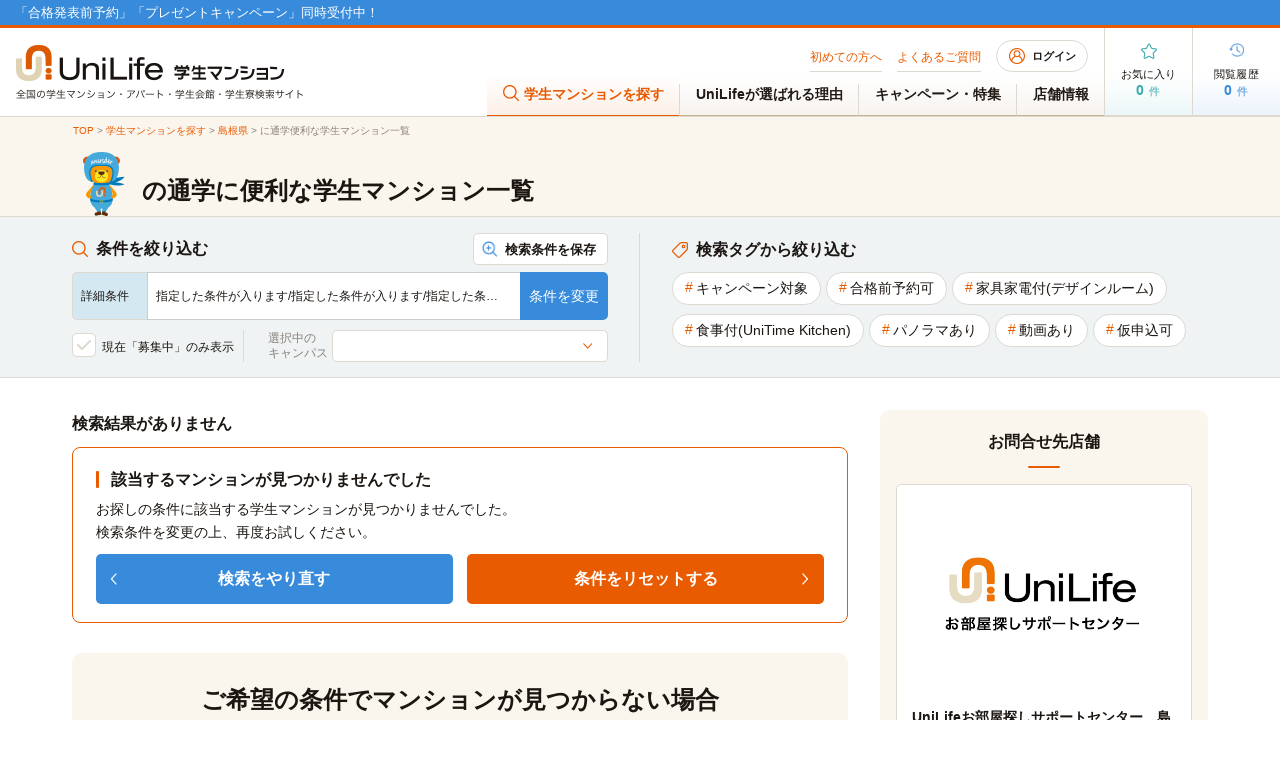

--- FILE ---
content_type: text/html; charset=UTF-8
request_url: https://unilife.co.jp/search/school/pref_id:32/school_id:15867/
body_size: 97209
content:
<!DOCTYPE html>
<html lang="ja">
<head>
  <!-- Google Tag Manager -->
  <script async>
    
    document.addEventListener('DOMContentLoaded', () => {
      /** init gtm after 3500 seconds - this could be adjusted */
      setTimeout(initGTM, 3500);
    });
    document.addEventListener('scroll', initGTMOnEvent);
    document.addEventListener('mousemove', initGTMOnEvent);
    document.addEventListener('touchstart', initGTMOnEvent);
    function initGTMOnEvent(event) {
      initGTM();
      event.currentTarget.removeEventListener(event.type, initGTMOnEvent); // remove the event listener that got triggered
    }
    function initGTM() {
      if (window.gtmDidInit) {
        return false;
      }
      window.gtmDidInit = true; // flag to ensure script does not get added to DOM more than once.
      const script = document.createElement('script');
      script.type = 'text/javascript';
      script.async = true;
      script.onload = () => {
        dataLayer.push({
          'gtm.start':
            new Date().getTime(), event: 'gtm.js'
        });
      }; // this part ensures PageViews is always tracked
      script.src = 'https://www.googletagmanager.com/gtm.js?id=GTM-5W5DDPL';
      document.head.appendChild(script);
    }
    // (function (w, d, s, l, i) {
    //   w[l] = w[l] || []; w[l].push({
    //     'gtm.start':
    //     new Date().getTime(), event: 'gtm.js'
    //   }); var f = d.getElementsByTagName(s)[0],
    //   j = d.createElement(s), dl = l != 'dataLayer' ? '&l=' + l : ''; j.async = true; j.src =
    //   'https://www.googletagmanager.com/gtm.js?id=' + i + dl; f.parentNode.insertBefore(j, f);
    // })(window, document, 'script', 'dataLayer', 'GTM-5W5DDPL');
  </script>
  <!-- End Google Tag Manager -->

  <meta charset="utf-8">
  <title>の学生マンション情報｜学生マンション賃貸のユニライフ</title>
  <meta name="description" content="">
  <meta name="keywords" content="">
  <meta name="viewport" content="width=device-width, initial-scale=1, maximum-scale=2.0">
  <link rel="icon" type="image/x-icon" href="/media/assets/img/common/favicon.ico">
  <link rel="canonical" href="http://unilife.co.jp/search/school/pref_id:32/school_id:15867/">

    
<link rel="preload" href="/cakefiles/css/search2.css?rev=dd27eb2701e2ddf3" as="style">
<link rel="stylesheet" href="/cakefiles/css/search2.css?rev=dd27eb2701e2ddf3">

  <script src="/cakefiles/js/js.cookie.min.js"></script>
  <script src="/cakefiles/js/jquery-3.6.4.js"></script>
  <script src="/cakefiles/js/jquery.cookie.min-1.4.1.js"></script>
  <script src="/cakefiles/js/jquery-ui.min.js" defer="defer"></script>
  <script src="/cakefiles/js/common.js" type="module" defer="defer"></script>
  
<script src="/cakefiles/js/search.js?rev=a81c1541c268a112" defer="defer"></script>
<script src="/cakefiles/js/viewSearch.js?rev=a81c1541c268a111" type="module" defer="defer"></script>
<script src="/cakefiles/js/viewContact.js?rev=a81c1541c268a111" defer="defer"></script>
<script src="/cakefiles/js/save-search-conditions.js?rev=848023e3dd531f1f" type="module" defer="defer"></script>
<script src="/cakefiles/js/search-common.js?rev=a81c1541c268a222" defer="defer"></script>
<script src="/cakefiles/js/search-school.js?rev=dd27eb2701e2ddf1" type="module" defer="defer"></script>

</head>
<body class="bukken-search" id="">
<!-- Google Tag Manager (noscript) -->
<noscript><iframe src="https://www.googletagmanager.com/ns.html?id=GTM-5W5DDPL" height="0" width="0" style="display:none;visibility:hidden"></iframe></noscript>
<!-- End Google Tag Manager (noscript) -->
<div id="container">

  <div id="gHeader">
    <header>
  
  <div class="headerNote"> 
<!-- <p><a href="/store/" style="font-size: 110%;">年末年始の営業に関するお知らせ</a></p>-->
 <p><a href="/event/yoyaku_service/" style="font-size: 110%;">「合格発表前予約」「プレゼントキャンペーン」同時受付中！</a></p>
</div>
<div class="fixBanner sp none">
 <ul>
  <li><a href="/event/yoyaku_system/mae/"><img src="/media/assets/img/common/bnr/bnr_mae_310.png" alt="合格発表前予約"></a></li>
<li><a href="/event/tokuwari/"><img src="/media/assets/img/common/bnr/bnr_tokuwari_310.png" alt="新生活応援キャンペーン"></a></li>
<!--  <li><a href="/event/present_campaign/"><img src="/media/assets/img/common/bnr/bnr_present310.png" alt="プレゼントキャンペーン"></a></li>-->
 </ul>
 <div class="close"><img src="/media/assets/img/common/close03.png" alt=""></div>
</div>
  <div class="headerInner">
    <p class="sp topTxt">全国の学生マンション・アパート・学生会館・学生寮検索サイト</p>
    <div class="headerLeft">
      <div class="logo">
        <a href="/"><picture><source media="(max-width:896px)" srcset="https://res.cloudinary.com/unilifejp/image/fetch/d_no_image_560_sesesk.png,f_webp,q_auto:good/f_webp/https://unilife.co.jp/img/common/sp_logo.png 400w" loading="lazy" sizes="100vw"><img src="https://res.cloudinary.com/unilifejp/image/fetch/d_no_image_560_sesesk.png,f_webp,q_auto:good/f_webp/https://unilife.co.jp/img/common/logo.png" width="574" height="108" alt="UniLife学生マンション 全国の学生マンション・アパート・学生会館・学生寮検索サイト" loading="lazy"></picture></a>
      </div>
      <div class="btnBox sp">
        <div class="login">
          <a href="/mypage/" class="headerLoginBtn">
            <img src="https://res.cloudinary.com/unilifejp/image/fetch/d_no_image_560_sesesk.png,f_webp,q_auto:good/f_webp/https://unilife.co.jp/img/common/icon03.png" width="16" height="16" alt="会員ページ" loading="eager" class=""><span>ログイン</span>
          </a>
        </div>
        <div class="menu">
          <a href="#" class="menuTrigger">
            <picture><source media="(max-width:896px)" srcset="https://res.cloudinary.com/unilifejp/image/fetch/d_no_image_560_sesesk.png,f_webp,q_auto:good/f_webp/https://unilife.co.jp/img/common/menu.png 400w" loading="lazy" sizes="100vw"><img src="https://res.cloudinary.com/unilifejp/image/fetch/d_no_image_560_sesesk.png,f_webp,q_auto:good/f_webp/https://unilife.co.jp/img/common/menu.png" width="12" height="12" alt="メニュー" loading="lazy"></picture><span>メニュー</span>
          </a>
        </div>
      </div>
    </div>
    <div class="headerRight">
      <nav id="gNavi">
        <ul class="naviTop">
          <li><a href="/guide/">初めての方へ</a></li>
          <li><a href="/faq/">よくあるご質問</a></li>
          <li class="btn">
            <a href="/mypage/" class="headerLoginBtn">
              <span class="img"><img src="https://res.cloudinary.com/unilifejp/image/fetch/d_no_image_560_sesesk.png,f_webp,q_auto:good/f_webp/https://unilife.co.jp/img/common/icon03.png" width="16" height="16" alt="会員ページ" loading="eager" class=""></span>
              ログイン            </a>
          </li>
        </ul>
        <ul class="naviBtm">
          <li class="on">
            <a href="/search/">
              <span class="img"><picture><source media="(max-width:896px)" srcset="https://res.cloudinary.com/unilifejp/image/fetch/d_no_image_560_sesesk.png,f_webp,q_auto:good/f_webp/https://unilife.co.jp/img/common/icon05.png 400w" loading="lazy" sizes="100vw"><img src="https://res.cloudinary.com/unilifejp/image/fetch/d_no_image_560_sesesk.png,f_webp,q_auto:good/f_webp/https://unilife.co.jp/img/common/icon05.png" width="16" height="16" alt="メニュー" loading="lazy"></picture></span>
              学生マンションを探す
            </a>
          </li>
          <li class=""><a href="/support/">UniLifeが選ばれる理由</a></li>
          <li class=""><a href="/event/">キャンペーン・特集</a></li>
          <li class=""><a href="/store/">店舗情報</a></li>
        </ul>
      </nav>
      <div class="infoBtn">
        <a href="/favorite/" class="btn popular">
          <div>
            <div class="img"><img src="https://res.cloudinary.com/unilifejp/image/fetch/d_no_image_560_sesesk.png,f_webp,q_auto:good/f_webp/https://unilife.co.jp/img/common/icon01.png" width="32" height="32" alt="お気に入り" loading="eager" class=""></div>
            <p class="txt">お気に入り</p>
            <p class="num">0<span>件</span></p>
          </div>
        </a>
        <a href="/history/" class="btn history">
          <div>
            <div class="img"><img src="https://res.cloudinary.com/unilifejp/image/fetch/d_no_image_560_sesesk.png,f_webp,q_auto:good/f_webp/https://unilife.co.jp/img/common/icon02.png" width="32" height="32" alt="閲覧履歴" loading="eager" class=""></div>
            <p class="txt">閲覧履歴</p>
            <p class="num">0<span>件</span></p>
          </div>
        </a>
      </div>
    </div>
  </div>
</header>      </div>

  <div class="menuBox">
  <div class="menuClose"><a href="#" class="menuCloseBtn">閉じる</a></div>
  <div class="menuSub">
    <ul class="list">
      <li>
        <a href="/mypage/" class="headerLoginBtn"><img src="https://res.cloudinary.com/unilifejp/image/fetch/d_no_image_560_sesesk.png,f_webp,q_auto:good/f_webp/https://unilife.co.jp/img/common/icon03.png" width="16" height="16" alt="会員ページ" loading="eager" class="">ログイン</a>
      </li>
      <li>
        <a href="/regist/"><img src="https://res.cloudinary.com/unilifejp/image/fetch/d_no_image_560_sesesk.png,f_webp,q_auto:good/f_webp/https://unilife.co.jp/img/common/icon43.png" width="16" height="16" alt="新規会員登録はこちら" loading="eager" class="">新規会員登録はこちら</a>
      </li>
    </ul>
    <div class="sub01">
      <p class="ttl">
        <picture><source media="(max-width:896px)" srcset="https://res.cloudinary.com/unilifejp/image/fetch/d_no_image_560_sesesk.png,f_webp,q_auto:good/f_webp/https://unilife.co.jp/img/common/icon44.png 400w" loading="lazy" sizes="100vw"><img src="https://res.cloudinary.com/unilifejp/image/fetch/d_no_image_560_sesesk.png,f_webp,q_auto:good/f_webp/https://unilife.co.jp/img/common/icon44.png" width="16" height="16" alt="学校名から探す" loading="lazy"></picture>学校名から探す
      </p>
      <div class="comSideInput">
        <div class="box">
          <form action="/search/school/" class="autocomplete" id="header_search_school">
            <input id="campus-select-2" type="text" placeholder="学校名を入力" name="keyword" autocomplete="off" value="" class="error">
            <div class="autocomplete-items" id="autocomplete-list-2"></div>
          </form>
          <input type="button" value="検索" id="search-school-submit-head">
          <input type="hidden" id="head_school_id" value="" />
          <input type="hidden" id="head_campus_id" value="" />
          <input type="hidden" id="head_pref_id" value="" />
        </div>
        <div class="comBtn02"><a href="/search">その他の検索方法で探す</a></div>
      </div>
    </div>
    <ul class="naviUl">
      <li><a href="/store/">店舗を探す</a></li>
      <li><a href="/support/">UniLifeが選ばれる理由</a></li>
      
      <li><a href="/event/">キャンペーン・特集一覧</a></li>
<!--<li><a href="https://lin.ee/H4lIcpt">LINE公式アカウント</a></li>-->
<!--<li><a href="/event/finalcp/">ファイナルキャンペーン</a></li>-->
<!--<li><a href="/event/yoyaku_service/">2026年度 春入居申込み・合格発表前予約</a></li>-->
<li><a href="/event/yoyaku_system/mae/">2026年度 合格発表前予約</a></li>
<li><a href="/event/tokuwari/">新生活応援キャンペーン</a></li>
<li><a href="/event/present_campaign/">新生活応援プレゼントキャンペーン</a></li>
<!--<li><a href="/event/aprilcp/">すぐ得！4月・5月入居可能マンション特集</a></li>-->
<!--<li><a href="/event/syokiwari/">住み替え初期割キャンペーン </a></li>-->
<!--<li><a href="/event/friend/">トモダチ紹介キャンペーン</a></li>-->
<!--<li><a href="/event/self_naiken_cp/">仲介手数料割引キャンペーン</a></li>-->
<!--<li><a href="/event/sumikae/">秋の住み替え初期割キャンペーン</a></li>-->
<!--<li><a href="/event/gekkan_chintai/">月刊賃貸情報チラシ ダウンロード</a></li>-->
<li><a href="/event/consultation/">全国お部屋探し相談会・斡旋会のご案内</a></li>
<li><a href="/event/rakusearch/">自宅で完結！オンラインお部屋探し</a></li>      
    </ul>
    <div class="menuLink">
      <a href="/favorite/" class="countFavoriteSp">
        <dl class="menuDl">
          <dt><img src="https://res.cloudinary.com/unilifejp/image/fetch/d_no_image_560_sesesk.png,f_webp,q_auto:good/f_webp/https://unilife.co.jp/img/common/icon39.png" width="16" height="16" alt="お気に入り" loading="eager" class="">お気に入り</dt>
          <dd><span>0</span>件</dd>
        </dl>
      </a>
    </div>
    <div class="menuLink">
      <a href="/history/" class="countHistorySp">
        <dl class="menuDl menuDl02">
          <dt><img src="https://res.cloudinary.com/unilifejp/image/fetch/d_no_image_560_sesesk.png,f_webp,q_auto:good/f_webp/https://unilife.co.jp/img/common/icon02.png" width="16" height="16" alt="閲覧履歴" loading="eager" class="">閲覧履歴</dt>
          <dd><span>0</span>件</dd>
        </dl>
      </a>
    </div>
    <ul class="naviUl02">
      <li><a href="/guide/"><span>初めての方へ</span></a></li>
      <li><a href="/faq/"><span>よくあるご質問</span></a></li>
    </ul>
  </div>
  <div class="cover"></div>
</div>
  <div>
        
<main id="main" class="bukken-search" data-campus="15867">
  <section class="pageTitle">
    <nav id="pagePath">
      <ul>
        <li><a href="/">TOP</a> &gt;</li>
        <li><a href="/search">学生マンションを探す</a> &gt;</li>
        <li><a href="/city/shimane/">島根県</a> &gt;</li>
        <li>に通学便利な学生マンション一覧</li>
      </ul>
    </nav>
    <div class="ttlBox">
      <h1 class="headLine01">
        <picture class="pc"><source media="(max-width:896px)" srcset="https://res.cloudinary.com/unilifejp/image/fetch/d_no_image_560_sesesk.png,f_webp,q_auto:good/f_webp/https://unilife.co.jp/img/common/img01.png 400w" loading="lazy" sizes="100vw"><img src="https://res.cloudinary.com/unilifejp/image/fetch/d_no_image_560_sesesk.png,f_webp,q_auto:good/f_webp/https://unilife.co.jp/img/common/img01.png" width="42" height="64" alt="の通学に便利な学生マンション一覧" loading="lazy"></picture>        <span class="textSpan">の通学に便利な学生マンション一覧</span>
      </h1>
    </div>
  </section>

  
<div id="fixedSearch" class="fixedSearch pc">
  <section class="comSearchBox">
    <div class="comBox">
      <div class="lBox">
        <div class="topBox">
          <p class="ttl">条件を絞り込む</p>
        </div>
        <div class="midBox">
          <a href="" data-href="comSearchPop" class="comSearchPopLink">
            <span class="txt">詳細条件</span>
            <span class="txt02">指定した条件が入ります/指定した条件が入ります/指定した条…</span>
            <span class="btn">条件を変更</span>
          </a>
        </div>
        <div class="topBox">
          <div class="saveBtn"><a href="#" data-href="pop" class="comSearchPopLink keep">検索条件を保存</a></div>
        </div>
      </div>
    </div>
  </section>
</div>

<div id="pop" class="comPopBox conditions">
  <p class="conditionsTtl">検索条件を保存しました</p>
  <p class="conditionsTxt">「ユニライフID 会員ページ」に<br>ご登録頂くと、保存した検索条件を<br>他のPC・スマホでも確認できます。<br>ぜひご利用ください。</p>
  <div class="conditionsPhoto">
    <picture class="pc"><source media="(max-width:896px)" srcset="https://res.cloudinary.com/unilifejp/image/fetch/d_no_image_560_sesesk.png,f_webp,q_auto:good/f_webp/https://unilife.co.jp/img/common/school_img.png 400w" loading="lazy" sizes="100vw"><img src="https://res.cloudinary.com/unilifejp/image/fetch/d_no_image_560_sesesk.png,f_webp,q_auto:good/f_webp/https://unilife.co.jp/img/common/school_img.png" alt="検索条件を保存しました" loading="lazy"></picture><picture class="sp"><source media="(max-width:896px)" srcset="https://res.cloudinary.com/unilifejp/image/fetch/d_no_image_560_sesesk.png,f_webp,q_auto:good/f_webp/https://unilife.co.jp/img/common/sp_school_img.png 400w" loading="lazy" sizes="100vw"><img src="https://res.cloudinary.com/unilifejp/image/fetch/d_no_image_560_sesesk.png,f_webp,q_auto:good/f_webp/https://unilife.co.jp/img/common/sp_school_img.png" alt="検索条件を保存しました" loading="lazy"></picture>  </div>
  <div class="closeBtn"><a href="#">閉じる</a></div>
</div>

<section id="a01" class="comSearchBox scrollBox pageCurrentSec">
  <div class="comBox">
    <div class="lBox">
      <div class="topBox">
        <p class="ttl">条件を絞り込む</p>
                <div class="saveBtn" id="saveBtnForSearch">
          <a href="javascript:void(0);" data-href="pop" class="comSearchPopLink keep">検索条件を保存</a>
        </div>
              </div>
      <div class="midBox">
        <a href="javascript:void(0);" data-href="comSearchPop" class="comSearchPopLink">
          <span class="txt">詳細条件</span>
          <span class="txt02">指定した条件が入ります/指定した条件が入ります/指定した条…</span>
          <span class="btn">条件を変更</span>
        </a>
      </div>
      <div class="btBox">
        <span class="check">
          <label>
            <input type="checkbox" true-value="1" false-value="0"> <span>現在「募集中」のみ表示</span>
          </label>
        </span>
                  <span class="rSpan">
            <span>選択中の<br>キャンパス</span>
            <select>
                          </select>
          </span>
              </div>
    </div>
    <div class="rBox">
      <p class="ttl">検索タグから絞り込む</p>
      <div class="tagListBox">
        <ul class="tagList">
                      <li><a href="javascript:void(0);"  data-value="1">キャンペーン対象</a></li>
                      <li><a href="javascript:void(0);"  data-value="2">合格前予約可</a></li>
                      <li><a href="javascript:void(0);"  data-value="4">家具家電付(デザインルーム)</a></li>
                      <li><a href="javascript:void(0);"  data-value="5">食事付(UniTime Kitchen)</a></li>
                      <li><a href="javascript:void(0);"  data-value="6">パノラマあり</a></li>
                      <li><a href="javascript:void(0);"  data-value="7">動画あり</a></li>
                      <li><a href="javascript:void(0);"  data-value="8">仮申込可</a></li>
                  </ul>
      </div>
    </div>
  </div>
</section>
  <div class="comBox mainBox scrollBox">
    <div id="conts">
      
        

      <p class="topTtl noneTtl">検索結果がありません</p>
      <div class="comApartment">
        <h2 class="headLine03">該当するマンションが見つかりませんでした</h2>
        <p>お探しの条件に該当する学生マンションが見つかりませんでした。<br>検索条件を変更の上、再度お試しください。</p>
        <ul class="list">
          <li class="liStyle">
            <a href="javascript:void(0);" onclick="window.history.back();return false;">検索をやり直す</a>
          </li>
          <li><a href="/search/">条件をリセットする</a></li>
        </ul>
      </div>
      <div class="desired">
        <h3 class="headLine02">ご希望の条件で<br class="sp">マンションが見つからない場合</h3>
        <div class="photo">
          <picture><source media="(max-width:896px)" srcset="https://res.cloudinary.com/unilifejp/image/fetch/d_no_image_560_sesesk.png,f_webp,q_auto:good/f_webp/https://unilife.co.jp/img/view/404/photo01.jpg 400w" loading="lazy" sizes="100vw"><img src="https://res.cloudinary.com/unilifejp/image/fetch/d_no_image_560_sesesk.png,f_webp,q_auto:good/f_webp/https://unilife.co.jp/img/view/404/photo01.jpg" alt="ご希望の条件でマンションが見つからない場合" loading="lazy"></picture>          <span><picture><source media="(max-width:896px)" srcset="https://res.cloudinary.com/unilifejp/image/fetch/d_no_image_560_sesesk.png,f_webp,q_auto:good/f_webp/https://unilife.co.jp/img/view/404/photo02.png 400w" loading="lazy" sizes="100vw"><img src="https://res.cloudinary.com/unilifejp/image/fetch/d_no_image_560_sesesk.png,f_webp,q_auto:good/f_webp/https://unilife.co.jp/img/view/404/photo02.png" width="114" alt="ご希望の条件でマンションが見つからない場合" loading="lazy"></picture></span>
        </div>
        <p class="ttl">お近くの店舗でも<br>スタッフとご相談<br class="sp">いただけます</p>
        <p>希望のお部屋が見つからない、そんな時はお近くの店舗でご相談ください。スタッフが受験スタイルに合わせてお部屋探しをサポートします。</p>
        <div class="comBtn"><a href="/store/">お近くの店舗を探す</a></div>
      </div>

    
    </div>
    <aside id="sideBar" class="sideComSlide">
      <div class="pc">
                <div class="sideBox">
          <p class="headLine02">お問合せ先店舗</p>
          <div class="whiteBox">
            <div class="comSide">
              <div class="photo">
                <a href="/store/1032/">
                  <picture><source media="(max-width:896px)" srcset="https://res.cloudinary.com/unilifejp/image/fetch/d_no_image_560_sesesk.png,f_webp,q_auto:good/f_webp/https://unilife.co.jp/media/assets/img/store/00/00_staff.jpg 400w" loading="lazy" sizes="100vw"><img src="https://res.cloudinary.com/unilifejp/image/fetch/d_no_image_560_sesesk.png,f_webp,q_auto:good/f_webp/https://unilife.co.jp/media/assets/img/store/00/00_staff.jpg" alt="" loading="lazy"></picture>                </a>
              </div>
              <p class="ttl"><a href="/store/1032/">UniLifeお部屋探しサポートセンター　島根県</a></p>
              <div class="telBox">
                <span>通話無料</span>
                <a href="tel:0120945331">0120-945-331</a>
              </div>
              <p class="txt">
                営業時間：
                平日：10:00～17:00<br>
                土日祝：10:00～17:00              </p>
              <p class="txt"><a href="/store/1032/#store">休業日はこちらでご確認いただけます</a></p>
              <div class="banner">
                <picture><source media="(max-width:896px)" srcset="https://res.cloudinary.com/unilifejp/image/fetch/d_no_image_560_sesesk.png,f_webp,q_auto:good/f_webp/https://unilife.co.jp/media/assets/img/common/yakan_bnr.png 400w" loading="lazy" sizes="100vw"><img src="https://res.cloudinary.com/unilifejp/image/fetch/d_no_image_560_sesesk.png,f_webp,q_auto:good/f_webp/https://unilife.co.jp/media/assets/img/common/yakan_bnr.png" alt="" loading="lazy"></picture>              </div>
              <div class="comBtn mt">
                <a href="/inquiry/general?shopId=1032">
                  <span>お問合せ・資料請求</span>
                </a>
              </div>
              <div class="comBtn grey">
                <a href="javascript:void(0);">
                  <span>来店予約・オンライン相談</span>
                </a>
              </div>
            </div>
                      </div>
        </div>
         
        <div class="comRentBox">
  <p>賃料で絞り込む</p>
  <ul class="checkList priceCheck">
    <li>
      <label>
        <input type="checkbox" data-price="pricecheck01" name="rent" value="2"><span>〜2万円台</span>
      </label>
    </li>
    <li>
      <label>
        <input type="checkbox" data-price="pricecheck02" name="rent" value="3"> <span>3万円台</span>
      </label>
    </li>
    <li>
      <label>
        <input type="checkbox" data-price="pricecheck03" name="rent" value="4"> <span>4万円台</span>
      </label>
    </li>
    <li>
      <label>
        <input type="checkbox" data-price="pricecheck04" name="rent" value="5"> <span>5万円台</span>
      </label>
    </li>
    <li>
      <label>
        <input type="checkbox" data-price="pricecheck05" name="rent" value="6"> <span>6万円台</span>
      </label>
    </li>
    <li>
      <label>
        <input type="checkbox" data-price="pricecheck06" name="rent" value="7"> <span>7万円台〜</span>
      </label>
    </li>
  </ul>
  <div class="comBtn blue"><a href="javascript:void(0);" data-href="comSearchPop" class="comSearchPopLink">条件を絞り込む</a></div>
</div>      </div>
    
      <!--<div class="comSlideBox">
    <p class="headLine02">初めての方へ</p>
    <ul class="comSlide">
        <li><a href="/support/"><img src="https://res.cloudinary.com/unilifejp/image/fetch/d_no_image_560_sesesk.png,f_webp,q_auto:good/https://unilife.co.jp/media/assets/img/common/bnr/bnr_support_296.jpg" alt="UniLifeが選ばれる理由" loading="lazy"></a></li>
        <li><a href="/event/corona/"><img src="https://res.cloudinary.com/unilifejp/image/fetch/d_no_image_560_sesesk.png,f_webp,q_auto:good/https://unilife.co.jp/media/assets/img/common/bnr/bnr_corona_296.jpg" alt="新型コロナ対策" loading="lazy"></a></li>
        <li><a href="/lp/1710/"><img src="https://res.cloudinary.com/unilifejp/image/fetch/d_no_image_560_sesesk.png,f_webp,q_auto:good/https://unilife.co.jp/media/assets/img/common/bnr/bnr_lp1710_296.jpg" alt="初めての方へ" loading="lazy"></a></li>
    </ul>
</div>-->

<div class="comSlideBox">
  <p class="headLine02">初めての方へ</p>
    <ul class="comSlide keen-slider">
    <li class="keen-slider__slide"><a href="/support/"><img src="https://res.cloudinary.com/unilifejp/image/fetch/d_no_image_560_sesesk.png,f_webp,q_auto:good/https://unilife.co.jp/media/assets/img/common/bnr/bnr_support_296.jpg" alt="UniLifeが選ばれる理由" loading="lazy"></a></li>
<!--    <li class="keen-slider__slide"><a href="/event/corona/"><img src="https://res.cloudinary.com/unilifejp/image/fetch/d_no_image_560_sesesk.png,f_webp,q_auto:good/https://unilife.co.jp/media/assets/img/common/bnr/bnr_corona_296.jpg" alt="新型コロナ対策" loading="lazy"></a></li>-->
    <li class="keen-slider__slide"><a href="/lp/1710/"><img src="https://res.cloudinary.com/unilifejp/image/fetch/d_no_image_560_sesesk.png,f_webp,q_auto:good/https://unilife.co.jp/media/assets/img/common/bnr/bnr_lp1710_296.jpg" alt="初めての方へ" loading="lazy"></a></li>
  </ul>
</div>
<div class="comSlideBox">
  <p class="headLine02">キャンペーン</p>
  <ul class="comSlide keen-slider ">
    <!--  <li class="keen-slider__slide" > <a href="/event/finalcp/"><img src="https://res.cloudinary.com/unilifejp/image/fetch/d_no_image_560_sesesk.png,f_webp,q_auto:good/https://unilife.co.jp/media/assets/img/common/bnr/bnr_finalcp_296.jpg" alt="新生活応援キャンペーンファイナル" loading="lazy"></a></li>--> 
    <!--<li class="keen-slider__slide" > <a href="/event/yoyaku_service/"><img src="https://res.cloudinary.com/unilifejp/image/fetch/d_no_image_560_sesesk.png,f_webp,q_auto:good/https://unilife.co.jp/media/assets/img/common/bnr/bnr_yoyaku_296.jpg" alt="2026年度春入居申込み" loading="lazy"></a> </li>-->
    <li class="keen-slider__slide" > <a href="/event/yoyaku_system/mae/"><img src="https://res.cloudinary.com/unilifejp/image/fetch/d_no_image_560_sesesk.png,f_webp,q_auto:good/https://unilife.co.jp/media/assets/img/common/bnr/bnr_mae_296.jpg" alt="2026年度合格発表前予約" loading="lazy"></a> </li>
    <li class="keen-slider__slide" > <a href="/event/tokuwari/"><img src="https://res.cloudinary.com/unilifejp/image/fetch/d_no_image_560_sesesk.png,f_webp,q_auto:good/https://unilife.co.jp/media/assets/img/common/bnr/bnr_tokuwari_296.jpg" alt="新生活応援キャンペーン" loading="lazy"></a></li> 
    <!--  <li class="keen-slider__slide" > <a href="/event/sumikae/"><img src="https://res.cloudinary.com/unilifejp/image/fetch/d_no_image_560_sesesk.png,f_webp,q_auto:good/https://unilife.co.jp/media/assets/img/common/bnr/bnr_sumikae_296.jpg" alt="秋の住替え初期割キャンペーン" loading="lazy"></a></li>-->
    <li class="keen-slider__slide" ><a href="/event/present_campaign/"><img src="https://res.cloudinary.com/unilifejp/image/fetch/d_no_image_560_sesesk.png,f_webp,q_auto:good/https://unilife.co.jp/media/assets/img/common/bnr/bnr_present296.jpg" alt="新生活応援プレゼントキャンペーン" loading="lazy"></a></li>
    <!--<li class="keen-slider__slide" ><a href="/event/consultation/"><img src="https://res.cloudinary.com/unilifejp/image/fetch/d_no_image_560_sesesk.png,f_webp,q_auto:good/https://unilife.co.jp/media/assets/img/common/bnr/bnr_consultation_296.jpg" alt="現地相談会" loading="lazy"></a></li>--> 
    
    <!--<li class="keen-slider__slide" > <a href="/event/syokiwari/"><img src="https://res.cloudinary.com/unilifejp/image/fetch/d_no_image_560_sesesk.png,f_webp,q_auto:good/https://unilife.co.jp/media/assets/img/common/bnr/bnr_syokiwari_296.jpg" alt="初期割キャンペーン" loading="lazy"></a> </li>--> 
    
    <!--<li class="keen-slider__slide" > <a href="/event/aprilcp/"><img src="https://res.cloudinary.com/unilifejp/image/fetch/d_no_image_560_sesesk.png,f_webp,q_auto:good/https://unilife.co.jp/media/assets/img/common/bnr/bnr_aprilcp_296.jpg" alt="4月・5月入居可能マンション特集" loading="lazy"></a> </li>--> 
    
    <!--<li class="keen-slider__slide" ><a href="/event/gekkan_chintai/"><img src="https://res.cloudinary.com/unilifejp/image/fetch/d_no_image_560_sesesk.png,f_webp,q_auto:good/https://unilife.co.jp/media/assets/img/common/bnr/bnr_gekkan_chintai_296.jpg" alt="月刊賃貸情報チラシダウンロード" loading="lazy"></a></li>--> 
    <!--<li class="keen-slider__slide" > <a href="/event/friend/"><img src="https://res.cloudinary.com/unilifejp/image/fetch/d_no_image_560_sesesk.png,f_webp,q_auto:good/https://unilife.co.jp/media/assets/img/common/bnr/bnr_friend_296.jpg" alt="トモダチ紹介キャンペーン" loading="lazy"></a></li>--> 
    
    <!--<li class="keen-slider__slide" > <a href="/event/consultation/"><img src="https://res.cloudinary.com/unilifejp/image/fetch/d_no_image_560_sesesk.png,f_webp,q_auto:good/https://unilife.co.jp/media/assets/img/common/bnr/bnr_consultation_296.jpg" alt="全国お部屋探し相談会・斡旋会のご案内" loading="lazy"></a></li>--> 
    <!--<li class="keen-slider__slide" ><a href="/event/rakusearch/"><img src="https://res.cloudinary.com/unilifejp/image/fetch/d_no_image_560_sesesk.png,f_webp,q_auto:good/https://unilife.co.jp/media/assets/img/common/bnr/bnr_rakusearch_296.jpg" alt="自宅で完結！オンラインお部屋探し" loading="lazy"></a></li>-->
    <li class="keen-slider__slide" ><a href="/event/rakusearch/s_videocall/"><img src="https://res.cloudinary.com/unilifejp/image/fetch/d_no_image_560_sesesk.png,f_webp,q_auto:good/https://unilife.co.jp/media/assets/img/common/bnr/bnr_s_videocall_296.jpg" alt="自宅で完結！お部屋探し「オンラインビデオ通話」" loading="lazy"></a></li>
    <!--
  </li>
     <li class="keen-slider__slide" >
   <a href="/event/syokiwari/"><img src="https://res.cloudinary.com/unilifejp/image/fetch/d_no_image_560_sesesk.png,f_webp,q_auto:good/https://unilife.co.jp/media/assets/img/common/bnr/bnr_syokiwari_296.png" alt="住替え初期割キャンペーン" loading="lazy"></a>
  </li>
-->
    
  </ul>
</div>
<section class="comCampaign sp">
  <h2 class="headLine02">キャンペーン</h2>
  <p>開催中のキャンペーンをチェックして、賢くお部屋探し</p>
  <div class="jsBox">
    <ul class="fooUl clearfix keen-slider ">
      <!--<li class="keen-slider__slide" > <a href="/event/finalcp/">
    <picture>
     <source media="(max-width:400px)" srcset="/media/assets/img/common/bnr/bnr_finalcp_420.jpg 400w" sizes="100vw" alt="ファイナルキャンペーン" loading="lazy">
     <img src="https://res.cloudinary.com/unilifejp/image/fetch/d_no_image_560_sesesk.png,f_webp,q_auto:good/https://unilife.co.jp/media/assets/img/common/bnr/bnr_finalcp_720.jpg" alt="新生活応援キャンペーンファイナル" loading="lazy"> </picture>
    </a> </li>--> 
      <!--<li class="keen-slider__slide" > <a href="/event/yoyaku_service/">
    <picture>
     <source media="(max-width:400px)" srcset="/media/assets/img/common/bnr/bnr_yoyaku_420.jpg 400w" sizes="100vw" alt="2026年度春入居申込み・合格発表前予約" loading="lazy">
     <img src="https://res.cloudinary.com/unilifejp/image/fetch/d_no_image_560_sesesk.png,f_webp,q_auto:good/https://unilife.co.jp/media/assets/img/common/bnr/bnr_yoyaku_720.jpg" alt="2026年度春入居申込み・合格発表前予約" loading="lazy"> </picture>
    </a> </li>-->
      <li class="keen-slider__slide" > <a href="/event/yoyaku_system/mae/">
        <picture>
          <source media="(max-width:400px)" srcset="/media/assets/img/common/bnr/bnr_mae_420.jpg 400w" sizes="100vw" alt="2026年度合格発表前予約" loading="lazy">
          <img src="https://res.cloudinary.com/unilifejp/image/fetch/d_no_image_560_sesesk.png,f_webp,q_auto:good/https://unilife.co.jp/media/assets/img/common/bnr/bnr_mae_720.jpg" alt="2026年度合格発表前予約" loading="lazy"> </picture>
        </a> </li>
      <li class="keen-slider__slide" > <a href="/event/tokuwari/">
        <picture>
          <source media="(max-width:400px)" srcset="/media/assets/img/common/bnr/bnr_tokuwari_420.jpg 400w" sizes="100vw" alt="新生活応援キャンペーン" loading="lazy">
          <img src="https://res.cloudinary.com/unilifejp/image/fetch/d_no_image_560_sesesk.png,f_webp,q_auto:good/https://unilife.co.jp/media/assets/img/common/bnr/bnr_tokuwari_720.jpg" alt="新生活応援キャンペーン" loading="lazy"> </picture>
        </a> </li> 
      <!--<li class="keen-slider__slide" > <a href="/event/consultation/">
    <picture>
     <source media="(max-width:400px)" srcset="/media/assets/img/common/bnr/bnr_consultation_420.jpg 400w" sizes="100vw" alt="現地お部屋探し相談会・斡旋会のご案内" loading="lazy">
     <img src="https://res.cloudinary.com/unilifejp/image/fetch/d_no_image_560_sesesk.png,f_webp,q_auto:good/https://unilife.co.jp/media/assets/img/common/bnr/bnr_consultation_720.jpg" alt="現地お部屋探し相談会・斡旋会のご案内" loading="lazy"> </picture>
    </a> </li>--> 
      <!--<li class="keen-slider__slide" > <a href="/event/sumikae/">
        <picture>
          <source media="(max-width:400px)" srcset="/media/assets/img/common/bnr/bnr_sumikae_420.jpg 400w" sizes="100vw" alt="秋の住み替え初期割キャンペーン" loading="lazy">
          <img src="https://res.cloudinary.com/unilifejp/image/fetch/d_no_image_560_sesesk.png,f_webp,q_auto:good/https://unilife.co.jp/media/assets/img/common/bnr/bnr_sumikae_720.jpg" alt="秋の住み替え初期割キャンペーン" loading="lazy"> </picture>
        </a> </li> -->
      
      <li class="keen-slider__slide" > <a href="/event/present_campaign/">
        <picture>
          <source media="(max-width:400px)" srcset="/media/assets/img/common/bnr/bnr_present420.jpg 400w" sizes="100vw" alt="新生活応援プレゼントキャンペーン" loading="lazy">
          <img src="https://res.cloudinary.com/unilifejp/image/fetch/d_no_image_560_sesesk.png,f_webp,q_auto:good/https://unilife.co.jp/media/assets/img/common/bnr/bnr_present720.jpg" alt="新生活応援プレゼントキャンペーン" loading="lazy"> </picture>
        </a> </li>
      <!--<li class="keen-slider__slide" > <a href="/event/syokiwari/">
    <picture>
     <source media="(max-width:400px)" srcset="/media/assets/img/common/bnr/bnr_syokiwari_420.jpg 400w" sizes="100vw" alt="初期割キャンペーン" loading="lazy">
     <img src="https://res.cloudinary.com/unilifejp/image/fetch/d_no_image_560_sesesk.png,f_webp,q_auto:good/https://unilife.co.jp/media/assets/img/common/bnr/bnr_syokiwari_720.jpg" alt="初期割キャンペーン" loading="lazy"> </picture>
    </a> </li> --> 
      
      <!--    <li class="keen-slider__slide" > <a href="/event/aprilcp/">
    <picture>
     <source media="(max-width:400px)" srcset="/media/assets/img/common/bnr/bnr_aprilcp_420.jpg 400w" sizes="100vw" alt="4月・5月入居可能マンション特集" loading="lazy">
     <img src="https://res.cloudinary.com/unilifejp/image/fetch/d_no_image_560_sesesk.png,f_webp,q_auto:good/https://unilife.co.jp/media/assets/img/common/bnr/bnr_aprilcp_720.jpg" alt="4月・5月入居可能マンション特集" loading="lazy"> </picture>
    </a> </li> --> 
      
      <!--<li class="keen-slider__slide" > <a href="/event/gekkan_chintai/">
    <picture>
     <source media="(max-width:400px)" srcset="/media/assets/img/common/bnr/bnr_gekkan_chintai_420.jpg 400w" sizes="100vw" alt="月刊賃貸情報チラシダウンロード" loading="lazy">
     <img src="https://res.cloudinary.com/unilifejp/image/fetch/d_no_image_560_sesesk.png,f_webp,q_auto:good/https://unilife.co.jp/media/assets/img/common/bnr/bnr_gekkan_chintai_720.jpg" alt="月刊賃貸情報チラシダウンロード" loading="lazy"> </picture>
    </a> </li>--> 
      <!-- <li class="keen-slider__slide" > <a href="/event/hayatoku/">
        <picture>
          <source media="(max-width:400px)" srcset="/media/assets/img/common/bnr/bnr_hayatoku_420.jpg 400w" sizes="100vw" alt="早得キャンペーン" loading="lazy">
          <img src="https://res.cloudinary.com/unilifejp/image/fetch/d_no_image_560_sesesk.png,f_webp,q_auto:good/https://unilife.co.jp/media/assets/img/common/bnr/bnr_hayatoku_720.jpg" alt="早得キャンペーン" loading="lazy"> </picture>
        </a> </li>--> 
      
      <!--<li class="keen-slider__slide" > <a href="/event/consultation/">
    <picture>
     <source media="(max-width:400px)" srcset="/media/assets/img/common/bnr/bnr_consultation_420.jpg 400w" sizes="100vw" alt="全国お部屋探し相談会・斡旋会のご案内" loading="lazy">
     <img src="https://res.cloudinary.com/unilifejp/image/fetch/d_no_image_560_sesesk.png,f_webp,q_auto:good/https://unilife.co.jp/media/assets/img/common/bnr/bnr_consultation_720.jpg" alt="全国お部屋探し相談会・斡旋会のご案内" loading="lazy"> </picture>
    </a> </li>--> 
      <!--<li class="keen-slider__slide" > <a href="/event/rakusearch/">
    <picture>
     <source media="(max-width:400px)" srcset="/media/assets/img/common/bnr/bnr_rakusearch_420.jpg 400w" sizes="100vw" alt="自宅で完結！オンラインお部屋探し" loading="lazy">
     <img src="https://res.cloudinary.com/unilifejp/image/fetch/d_no_image_560_sesesk.png,f_webp,q_auto:good/https://unilife.co.jp/media/assets/img/common/bnr/bnr_rakusearch_720.jpg" alt="自宅で完結！オンラインお部屋探し" loading="lazy"> </picture>
    </a> </li>-->
      <li class="keen-slider__slide" > <a href="/event/rakusearch/s_videocall/">
        <picture>
          <source media="(max-width:400px)" srcset="/media/assets/img/common/bnr/bnr_s_videocall_420.jpg 400w" sizes="100vw" alt="自宅で完結！お部屋探し「オンラインビデオ通話」" loading="lazy">
          <img src="https://res.cloudinary.com/unilifejp/image/fetch/d_no_image_560_sesesk.png,f_webp,q_auto:good/https://unilife.co.jp/media/assets/img/common/bnr/bnr_s_videocall_720.jpg" alt="自宅で完結！お部屋探し「オンラインビデオ通話」" loading="lazy"> </picture>
        </a> </li>
      <!--<li class="keen-slider__slide" >
    <a href="/event/syokiwari/">
    <picture>
     <source media="(max-width:400px)" srcset="/media/assets/img/common/bnr/bnr_syokiwari_420.png 400w" sizes="100vw" alt="住替え初期割キャンペーン" loading="lazy">
     <img src="https://res.cloudinary.com/unilifejp/image/fetch/d_no_image_560_sesesk.png,f_webp,q_auto:good/https://unilife.co.jp/media/assets/img/common/bnr/bnr_syokiwari_720.png" alt="住替え初期割キャンペーン" loading="lazy"> </picture>
    </a>
   </li>-->
      
    </ul>
  </div>
  <div class="comBtn03"><a href="/event/#b01"><span>一覧を見る</span></a></div>
</section>
<div class="comSlideBox">
 <p class="headLine02">サービス・特集</p>
 <ul class="comSlide keen-slider ">
  <!--<li class="keen-slider__slide" ><a href="https://pr.unilife.co.jp/pr/designcontest/result.php"><img src="https://res.cloudinary.com/unilifejp/image/fetch/d_no_image_560_sesesk.png,f_webp,q_auto:good/https://unilife.co.jp/media/assets/img/common/bnr/bnr_designcontest_296.jpg" alt="2023年年鑑デザイン募集結果発表" loading="lazy"></a></li>--> 
  <li class="keen-slider__slide" ><a href="/event/line_lp/?utm_source=unilife&utm_medium=link&utm_campaign=bnr_line_296" target="_blank"><img src="https://res.cloudinary.com/unilifejp/image/fetch/d_no_image_560_sesesk.png,f_webp,q_auto:good/https://unilife.co.jp/media/assets/img/common/bnr/bnr_line_296.jpg" alt="LINE公式アカウント" loading="lazy"></a></li>
<!--  <li class="keen-slider__slide" ><a href="/event/present_campaign/"><img src="https://res.cloudinary.com/unilifejp/image/fetch/d_no_image_560_sesesk.png,f_webp,q_auto:good/https://unilife.co.jp/media/assets/img/common/bnr/bnr_present296.jpg" alt="新生活応援プレゼントキャンペーン" loading="lazy"></a></li>-->
  <li class="keen-slider__slide" ><a href="/event/shokusapo/"><img src="https://res.cloudinary.com/unilifejp/image/fetch/d_no_image_560_sesesk.png,f_webp,q_auto:good/https://unilife.co.jp/media/assets/img/common/bnr/bnr_shokusapo_296.jpg" alt="食事付き学生マンション・学生会館特集" loading="lazy"></a></li>
  <li class="keen-slider__slide" ><a href="/event/kagukaden/"><img src="https://res.cloudinary.com/unilifejp/image/fetch/d_no_image_560_sesesk.png,f_webp,q_auto:good/https://unilife.co.jp/media/assets/img/common/bnr/bnr_kagukaden_296.jpg" alt="家具家電付きデザインルーム特集" loading="lazy"></a></li>
	 <li class="keen-slider__slide" ><a href="/event/consultation/"><img src="https://res.cloudinary.com/unilifejp/image/fetch/d_no_image_560_sesesk.png,f_webp,q_auto:good/https://unilife.co.jp/media/assets/img/common/bnr/bnr_consultation_296.jpg" alt="現地相談会" loading="lazy"></a></li>
  <!--<li class="keen-slider__slide" ><a href="/event/gekkan_chintai/"><img src="https://res.cloudinary.com/unilifejp/image/fetch/d_no_image_560_sesesk.png,f_webp,q_auto:good/https://unilife.co.jp/media/assets/img/common/bnr/bnr_gekkan_chintai_296.jpg" alt="月刊賃貸情報チラシダウンロード" loading="lazy"></a></li>-->
  <li class="keen-slider__slide" ><a href="/download/"><img src="https://res.cloudinary.com/unilifejp/image/fetch/d_no_image_560_sesesk.png,f_webp,q_auto:good/https://unilife.co.jp/media/assets/img/common/bnr/bnr_pamphlet_296.jpg" alt="全国学校別PDFチラシダウンロード" loading="lazy"></a></li>
		<li class="keen-slider__slide" ><a href="/event/rakusearch/"><img src="https://res.cloudinary.com/unilifejp/image/fetch/d_no_image_560_sesesk.png,f_webp,q_auto:good/https://unilife.co.jp/media/assets/img/common/bnr/bnr_rakusearch_296.jpg" alt="自宅で完結！オンラインお部屋探し" loading="lazy"></a></li> 
  <!--<li class="keen-slider__slide" ><a href="/event/rakusearch/s_videocall/"><img src="https://res.cloudinary.com/unilifejp/image/fetch/d_no_image_560_sesesk.png,f_webp,q_auto:good/https://unilife.co.jp/media/assets/img/common/bnr/bnr_s_videocall_296.jpg" alt="自宅で完結！お部屋探し「オンラインビデオ通話」" loading="lazy"></a></li>-->
  <li class="keen-slider__slide" ><a href="/event/unitimelounge/"><img src="https://res.cloudinary.com/unilifejp/image/fetch/d_no_image_560_sesesk.png,f_webp,q_auto:good/https://unilife.co.jp/media/assets/img/common/bnr/bnr_unitimelounge_296.jpg" alt="UnitimeLounge特集" loading="lazy"></a></li>
  <li class="keen-slider__slide" ><a href="/event/jyoshisen/"><img src="https://res.cloudinary.com/unilifejp/image/fetch/d_no_image_560_sesesk.png,f_webp,q_auto:good/https://unilife.co.jp/media/assets/img/common/bnr/bnr_jyoshisen_296.jpg" alt="女子専用マンション・フロア特集" loading="lazy"></a></li>
  <li class="keen-slider__slide" ><a href="/event/gakuseikaikan/"><img src="https://res.cloudinary.com/unilifejp/image/fetch/d_no_image_560_sesesk.png,f_webp,q_auto:good/https://unilife.co.jp/media/assets/img/common/bnr/bnr_gakuseikaikan_296.jpg" alt="UniLifeの学生会館特集" loading="lazy"></a></li>
  <li class="keen-slider__slide" ><a href="/pr/self_naiken/"><img src="https://res.cloudinary.com/unilifejp/image/fetch/d_no_image_560_sesesk.png,f_webp,q_auto:good/https://unilife.co.jp/media/assets/img/common/bnr/bnr_self_naiken_296.jpg" alt="セルフ見学" loading="lazy"></a></li>
  <li class="keen-slider__slide" ><a href="/request/"><img src="https://res.cloudinary.com/unilifejp/image/fetch/d_no_image_560_sesesk.png,f_webp,q_auto:good/https://unilife.co.jp/media/assets/img/common/bnr/bnr_request_296.jpg" alt="学生マンションBOOK請求" loading="lazy"></a></li>
	 <li class="keen-slider__slide" ><a href="/event/shinchiku/"><img src="https://res.cloudinary.com/unilifejp/image/fetch/d_no_image_560_sesesk.png,f_webp,q_auto:good/https://unilife.co.jp/media/assets/img/common/bnr/bnr_shinchiku_296.jpg" alt="2026年新築・築浅・改装学生マンション特集" loading="lazy"></a></li>
 </ul>
</div>
<section class="comCampaign features sp">
 <h2 class="headLine02">サービス・特集</h2>
 <p>UniLifeの学生マンションだからできる、<br class="sp">
  多彩なサービス別で検索をしてみよう</p>
 <div class="jsBox">
  <ul class="fooUl clearfix keen-slider ">
   <!--<li class="keen-slider__slide" > <a href="https://pr.unilife.co.jp/pr/designcontest/result.php">
        <picture>
          <source media="(max-width:400px)" srcset="/media/assets/img/common/bnr/bnr_designcontest_420.jpg 400w" sizes="100vw" alt="2023年年鑑デザイン募集結果発表" loading="lazy">
          <img src="https://res.cloudinary.com/unilifejp/image/fetch/d_no_image_560_sesesk.png,f_webp,q_auto:good/https://unilife.co.jp/media/assets/img/common/bnr/bnr_designcontest_720.jpg" alt="2023年年鑑デザイン募集結果発表" loading="lazy"> </picture>
        </a> </li>--> 
   <li class="keen-slider__slide" > <a href="/event/line_lp/?utm_source=unilife&utm_medium=link&utm_campaign=bnr_line_720" target="_blank">
        <picture>
          <source media="(max-width:400px)" srcset="/media/assets/img/common/bnr/bnr_line_420.jpg 400w" sizes="100vw" alt="LINE公式アカウント" loading="lazy">
          <img src="https://res.cloudinary.com/unilifejp/image/fetch/d_no_image_560_sesesk.png,f_webp,q_auto:good/https://unilife.co.jp/media/assets/img/common/bnr/bnr_line_720.jpg" alt="LINE公式アカウント" loading="lazy"> </picture>
        </a> </li>
<!--   <li class="keen-slider__slide" > <a href="/event/present_campaign/">
    <picture>
     <source media="(max-width:400px)" srcset="/media/assets/img/common/bnr/bnr_present420.jpg 400w" sizes="100vw" alt="新生活応援プレゼントキャンペーン" loading="lazy">
     <img src="https://res.cloudinary.com/unilifejp/image/fetch/d_no_image_560_sesesk.png,f_webp,q_auto:good/https://unilife.co.jp/media/assets/img/common/bnr/bnr_present720.jpg" alt="新生活応援プレゼントキャンペーン" loading="lazy"> </picture>
    </a> </li>-->
   <li class="keen-slider__slide" > <a href="/event/shokusapo/">
    <picture>
     <source media="(max-width:400px)" srcset="/media/assets/img/common/bnr/bnr_shokusapo_420.jpg 400w" sizes="100vw" alt="食事付き学生マンション・学生会館特集" loading="lazy">
     <img src="https://res.cloudinary.com/unilifejp/image/fetch/d_no_image_560_sesesk.png,f_webp,q_auto:good/https://unilife.co.jp/media/assets/img/common/bnr/bnr_shokusapo_720.jpg" alt="食事付き学生マンション・学生会館特集" loading="lazy"> </picture>
    </a> </li>
   <li class="keen-slider__slide" > <a href="/event/kagukaden/">
    <picture>
     <source media="(max-width:400px)" srcset="/media/assets/img/common/bnr/bnr_kagukaden_420.jpg 400w" sizes="100vw" alt="家具家電付きデザインルーム特集" loading="lazy">
     <img src="https://res.cloudinary.com/unilifejp/image/fetch/d_no_image_560_sesesk.png,f_webp,q_auto:good/https://unilife.co.jp/media/assets/img/common/bnr/bnr_kagukaden_720.jpg" alt="家具家電付きデザインルーム特集" loading="lazy"> </picture>
    </a> </li>
	  <li class="keen-slider__slide" > <a href="/event/consultation/">
    <picture>
     <source media="(max-width:400px)" srcset="/media/assets/img/common/bnr/bnr_consultation_420.jpg 400w" sizes="100vw" alt="現地お部屋探し相談会・斡旋会のご案内" loading="lazy">
     <img src="https://res.cloudinary.com/unilifejp/image/fetch/d_no_image_560_sesesk.png,f_webp,q_auto:good/https://unilife.co.jp/media/assets/img/common/bnr/bnr_consultation_720.jpg" alt="現地お部屋探し相談会・斡旋会のご案内" loading="lazy"> </picture>
    </a> </li>
   <li class="keen-slider__slide" ><a href="/download/">
    <picture>
     <source media="(max-width:400px)" srcset="/media/assets/img/common/bnr/bnr_pamphlet_420.jpg 400w" sizes="100vw" alt="全国学校別PDFチラシダウンロード" loading="lazy">
     <img src="https://res.cloudinary.com/unilifejp/image/fetch/d_no_image_560_sesesk.png,f_webp,q_auto:good/https://unilife.co.jp/media/assets/img/common/bnr/bnr_pamphlet_720.jpg" alt="全国学校別PDFチラシダウンロード" loading="lazy"> </picture>
    </a> </li>
   <!--<li class="keen-slider__slide" > <a href="/event/gekkan_chintai/">
    <picture>
     <source media="(max-width:400px)" srcset="/media/assets/img/common/bnr/bnr_gekkan_chintai_420.jpg 400w" sizes="100vw" alt="月刊賃貸情報チラシダウンロード" loading="lazy">
     <img src="https://res.cloudinary.com/unilifejp/image/fetch/d_no_image_560_sesesk.png,f_webp,q_auto:good/https://unilife.co.jp/media/assets/img/common/bnr/bnr_gekkan_chintai_720.jpg" alt="月刊賃貸情報チラシダウンロード" loading="lazy"> </picture>
    </a> </li>-->
			<li class="keen-slider__slide" > <a href="/event/rakusearch/">
    <picture>
     <source media="(max-width:400px)" srcset="/media/assets/img/common/bnr/bnr_rakusearch_420.jpg 400w" sizes="100vw" alt="自宅で完結！オンラインお部屋探し" loading="lazy">
     <img src="https://res.cloudinary.com/unilifejp/image/fetch/d_no_image_560_sesesk.png,f_webp,q_auto:good/https://unilife.co.jp/media/assets/img/common/bnr/bnr_rakusearch_720.jpg" alt="自宅で完結！オンラインお部屋探し" loading="lazy"> </picture>
    </a> </li> 
   <!--<li class="keen-slider__slide" > <a href="/event/rakusearch/s_videocall/">
    <picture>
     <source media="(max-width:400px)" srcset="/media/assets/img/common/bnr/bnr_s_videocall_420.jpg 400w" sizes="100vw" alt="自宅で完結！お部屋探し「オンラインビデオ通話」" loading="lazy">
     <img src="https://res.cloudinary.com/unilifejp/image/fetch/d_no_image_560_sesesk.png,f_webp,q_auto:good/https://unilife.co.jp/media/assets/img/common/bnr/bnr_s_videocall_720.jpg" alt="自宅で完結！お部屋探し「オンラインビデオ通話」" loading="lazy"> </picture>
    </a> </li>-->
   <li class="keen-slider__slide" ><a href="/event/unitimelounge/">
    <picture>
     <source media="(max-width:400px)" srcset="/media/assets/img/common/bnr/bnr_unitimelounge_420.jpg 400w" sizes="100vw" alt="UniTimeラウンジ" loading="lazy">
     <img src="https://res.cloudinary.com/unilifejp/image/fetch/d_no_image_560_sesesk.png,f_webp,q_auto:good/https://unilife.co.jp/media/assets/img/common/bnr/bnr_unitimelounge_720.jpg" alt="UnitimeLounge特集" loading="lazy"> </picture>
    </a> </li>
   <li class="keen-slider__slide" > <a href="/event/jyoshisen/">
    <picture>
     <source media="(max-width:400px)" srcset="/media/assets/img/common/bnr/bnr_jyoshisen_420.jpg 400w" sizes="100vw" alt="女子専用マンション・フロア特集" loading="lazy">
     <img src="https://res.cloudinary.com/unilifejp/image/fetch/d_no_image_560_sesesk.png,f_webp,q_auto:good/https://unilife.co.jp/media/assets/img/common/bnr/bnr_jyoshisen_720.jpg" alt="女子専用マンション・フロア特集" loading="lazy"> </picture>
    </a> </li>
   <li class="keen-slider__slide" > <a href="/event/gakuseikaikan/">
    <picture>
     <source media="(max-width:400px)" srcset="/media/assets/img/common/bnr/bnr_gakuseikaikan_420.jpg 400w" sizes="100vw" alt="UniLifeの学生会館特集" loading="lazy">
     <img src="https://res.cloudinary.com/unilifejp/image/fetch/d_no_image_560_sesesk.png,f_webp,q_auto:good/https://unilife.co.jp/media/assets/img/common/bnr/bnr_gakuseikaikan_720.jpg" alt="UniLifeの学生会館特集" loading="lazy"> </picture>
    </a> </li>
   <li class="keen-slider__slide" > <a href="/pr/self_naiken/">
    <picture>
     <source media="(max-width:400px)" srcset="/media/assets/img/common/bnr/bnr_self_naiken_420.jpg 400w" sizes="100vw" alt="セルフ見学" loading="lazy">
     <img src="https://res.cloudinary.com/unilifejp/image/fetch/d_no_image_560_sesesk.png,f_webp,q_auto:good/https://unilife.co.jp/media/assets/img/common/bnr/bnr_self_naiken_720.jpg" alt="セルフ見学" loading="lazy"> </picture>
    </a> </li>
   <li class="keen-slider__slide" > <a href="/request/">
    <picture>
     <source media="(max-width:400px)" srcset="/media/assets/img/common/bnr/bnr_request_420.jpg 400w" sizes="100vw" alt="学生マンションBOOK請求" loading="lazy">
     <img src="https://res.cloudinary.com/unilifejp/image/fetch/d_no_image_560_sesesk.png,f_webp,q_auto:good/https://unilife.co.jp/media/assets/img/common/bnr/bnr_request_720.jpg" alt="学生マンションBOOK請求" loading="lazy"> </picture>
    </a> </li>
	  <li class="keen-slider__slide" > <a href="/event/shinchiku/">
    <picture>
     <source media="(max-width:400px)" srcset="/media/assets/img/common/bnr/bnr_shinchiku_420.jpg 400w" sizes="100vw" alt="2026年新築・築浅・改装学生マンション特集" loading="lazy">
     <img src="https://res.cloudinary.com/unilifejp/image/fetch/d_no_image_560_sesesk.png,f_webp,q_auto:good/https://unilife.co.jp/media/assets/img/common/bnr/bnr_shinchiku_720.jpg" alt="2026年新築・築浅・改装学生マンション特集" loading="lazy"> </picture>
    </a> </li>
  </ul>
 </div>
 <div class="comBtn03"><a href="/event/#b02"><span>一覧を見る</span></a></div>
</section>
      
      <div class="pc">
        
        <div class="comBtBox">
  <div class="img">
    <picture><source media="(max-width:896px)" srcset="https://res.cloudinary.com/unilifejp/image/fetch/d_no_image_560_sesesk.png,f_webp,q_auto:good/f_webp/https://unilife.co.jp/img/common/icon09.png 400w" loading="lazy" sizes="100vw"><img src="https://res.cloudinary.com/unilifejp/image/fetch/d_no_image_560_sesesk.png,f_webp,q_auto:good/f_webp/https://unilife.co.jp/img/common/icon09.png" width="98" height="72" alt="お部屋探しに迷ったら、オンライン相談会" loading="lazy"></picture>  </div>
  <p class="title">お部屋探しに<span>迷</span><span>っ</span><span>た</span><span>ら</span>、<br>オンライン相談会</p>
  <p class="txt">オンライン相談会に参加いただくと、スタッフが志望校に合わせたお部屋探しをサポートします。<br>※参加には事前登録が必要です。</p>
  <div class="comBtn">
    <a href="/mailform/web_soudankai">オンライン相談会に申し込む</a>
  </div>
</div>        
<div class="comSideSearch">
  <div class="img">
    <img src="https://res.cloudinary.com/unilifejp/image/fetch/d_no_image_560_sesesk.png,f_webp,q_auto:good/f_webp/https://unilife.co.jp/img/common/icon10.png" width="128" height="114" alt="学校名から探す" loading="lazy" class="">  </div>
  <p>学校名から探す</p>
  <form action="/search/school/" class="autocomplete" id="side-search-school">
    <input type="text" name="keyword" placeholder="学校名を入力" autocomplete="off" class="error" id="campus-select-1">    <div class="autocomplete-items" id="autocomplete-list-1"></div>
    <div class="button"><input type="button" value="検索する" id="search-school-submit"></div>
  </form>
  <input type="hidden" id="school_id" value="" />
  <input type="hidden" id="campus_id" value="" />
  <input type="hidden" id="pref_id" value="" />
  <input type="hidden" id="school_name" value="" />
  <input type="hidden" id="campus_name" value="" />
  <input type="hidden" id="pref_name" value="" />
</div>        <div class="comSideInput">
  <p class="txt01">沿線名・駅名から探す</p>
  <form action="/search/transit/" class="box">
    <input type="text" name="keyword" placeholder="沿線名・駅名を入力">    <input type="submit" value="検索する">
  </form>
  <p class="txt02">マンション名/ユニライフコードから探す</p>
  <form action="/search/keyword/" class="box">
    <input type="text" name="keyword" placeholder="マンション名/ユニライフコードを入力">    <input type="submit" value="検索する">
  </form>
  <p class="small">※当社パンフレット・チラシに掲載されている番号を入力ください。</p>
</div>
      </div>
    </aside>
  </div>
  <ul class="comFixedLink sp pageCurrentNav">
    <li data-target="a01"><a href="#a01">物件検索</a></li>
        <li data-target="a02"><a href="#a02">担当店舗</a></li>
            <li data-target="a04"><a href="#a04">新着情報</a></li>
  </ul>
  <div class="comPopWrap comPopBox" id="comSearchPop">
  <div class="comPopInner">
    <div class="titleBox">
      <p class="title">条件を絞り込む</p>
      <div class="closeBtn"><a href="#">閉じる</a></div>
    </div>
    <div class="popContent02">
      <p class="popTtl">賃料</p>
      <ul class="popList priceCheck">
        <li class="wid01"><label><input id="pricecheck01" type="checkbox" name="rent" value="2" > <span class="radioBtn">〜2万円台</span></label></li>
        <li class="wid01"><label><input id="pricecheck02" type="checkbox" name="rent" value="3" > <span class="radioBtn">3万円台</span></label></li>
        <li class="wid01"><label><input id="pricecheck03" type="checkbox" name="rent" value="4" > <span class="radioBtn">4万円台</span></label></li>
        <li class="wid01"><label><input id="pricecheck04" type="checkbox" name="rent" value="5" > <span class="radioBtn">5万円台</span></label></li>
        <li class="wid01"><label><input id="pricecheck05" type="checkbox" name="rent" value="6" > <span class="radioBtn">6万円台</span></label></li>
        <li class="wid01"><label><input id="pricecheck06" type="checkbox" name="rent" value="7" > <span class="radioBtn">7万円台〜</span></label></li>
      </ul>
      <p class="popTtl">建物種類</p>
      <ul class="popList">
        <li class="wid02">
          <label>
            <input type="checkbox" name="building_type_id" value="52,63" >
            <span class="radioBtn">学生マンション
              <span class="imgSpan">
                <picture><source media="(max-width:896px)" srcset="https://res.cloudinary.com/unilifejp/image/fetch/d_no_image_560_sesesk.png,f_webp,q_auto:good/f_webp/https://unilife.co.jp/img/common/search_img01.png 400w" loading="lazy" sizes="100vw"><img src="https://res.cloudinary.com/unilifejp/image/fetch/d_no_image_560_sesesk.png,f_webp,q_auto:good/f_webp/https://unilife.co.jp/img/common/search_img01.png" width="60" height="40" alt="学生マンション" loading="lazy"></picture><picture><source media="(max-width:896px)" srcset="https://res.cloudinary.com/unilifejp/image/fetch/d_no_image_560_sesesk.png,f_webp,q_auto:good/f_webp/https://unilife.co.jp/img/common/search_img02.png 400w" loading="lazy" sizes="100vw"><img src="https://res.cloudinary.com/unilifejp/image/fetch/d_no_image_560_sesesk.png,f_webp,q_auto:good/f_webp/https://unilife.co.jp/img/common/search_img02.png" width="60" height="40" alt="学生マンション" loading="lazy"></picture>              </span>
            </span>
          </label>
        </li>
        <li class="wid02">
          <label>
            <input type="checkbox" name="building_type_id" value="65" >
            <span class="radioBtn">学生会館
              <span class="imgSpan">
                <picture class="icon-mini"><source media="(max-width:896px)" srcset="https://res.cloudinary.com/unilifejp/image/fetch/d_no_image_560_sesesk.png,f_webp,q_auto:good/f_webp/https://unilife.co.jp/media/assets/img/common/search_img37.png 400w" loading="lazy" sizes="100vw"><img src="https://res.cloudinary.com/unilifejp/image/fetch/d_no_image_560_sesesk.png,f_webp,q_auto:good/f_webp/https://unilife.co.jp/media/assets/img/common/search_img37.png" width="40" height="40" alt="学生マンション" loading="lazy"></picture>              </span>
            </span>
          </label>
        </li>
      </ul>
      <p class="popTtl">こだわり検索</p>
      <ul class="popList">
        <li>
          <label>
            <input type="checkbox" name="is_panorama" value="is_panorama" >
            <span class="radioBtn">
              <div>360度パノラマ案内あり</div>
              <span class="imgSpan">
                <picture><source media="(max-width:896px)" srcset="https://res.cloudinary.com/unilifejp/image/fetch/d_no_image_560_sesesk.png,f_webp,q_auto:good/f_webp/https://unilife.co.jp/media/assets/img/common/tag_option_05.png 400w" loading="lazy" sizes="100vw"><img src="https://res.cloudinary.com/unilifejp/image/fetch/d_no_image_560_sesesk.png,f_webp,q_auto:good/f_webp/https://unilife.co.jp/media/assets/img/common/tag_option_05.png" width="30" alt="360度パノラマ案内あり" loading="lazy"></picture>              </span>
            </span>
          </label>
        </li>
        <li>
          <label>
            <input type="checkbox" name="is_youtube" value="is_youtube" >
            <span class="radioBtn">
              <div>動画案内あり</div>
              <span class="imgSpan">
                <picture><source media="(max-width:896px)" srcset="https://res.cloudinary.com/unilifejp/image/fetch/d_no_image_560_sesesk.png,f_webp,q_auto:good/f_webp/https://unilife.co.jp/media/assets/img/common/tag_option_06.png 400w" loading="lazy" sizes="100vw"><img src="https://res.cloudinary.com/unilifejp/image/fetch/d_no_image_560_sesesk.png,f_webp,q_auto:good/f_webp/https://unilife.co.jp/media/assets/img/common/tag_option_06.png" width="30" alt="動画案内あり" loading="lazy"></picture>              </span>
            </span>
          </label>
        </li>
        <li>
          <label>
            <input type="checkbox" name="condition" value="116" >
            <span class="radioBtn">
              <div>春入居予約<br class="sp"><span style="white-space: nowrap;">受付中</span></div>
              <span class="imgSpan">
                <picture><source media="(max-width:896px)" srcset="https://res.cloudinary.com/unilifejp/image/fetch/d_no_image_560_sesesk.png,f_webp,q_auto:good/f_webp/https://unilife.co.jp/media/assets/img/common/search_img30.png 400w" loading="lazy" sizes="100vw"><img src="https://res.cloudinary.com/unilifejp/image/fetch/d_no_image_560_sesesk.png,f_webp,q_auto:good/f_webp/https://unilife.co.jp/media/assets/img/common/search_img30.png" width="30" alt="来春入居予約 受付中" loading="lazy"></picture>              </span>
            </span>
          </label>
        </li>
        <li>
          <label>
            <input type="checkbox" name="condition" value="115" >
            <span class="radioBtn">
              <div>合格発表前予約<br class="sp"><span style="white-space: nowrap;">受付中</span></div>
              <span class="imgSpan">
                <picture><source media="(max-width:896px)" srcset="https://res.cloudinary.com/unilifejp/image/fetch/d_no_image_560_sesesk.png,f_webp,q_auto:good/f_webp/https://unilife.co.jp/media/assets/img/common/search_img36.png 400w" loading="lazy" sizes="100vw"><img src="https://res.cloudinary.com/unilifejp/image/fetch/d_no_image_560_sesesk.png,f_webp,q_auto:good/f_webp/https://unilife.co.jp/media/assets/img/common/search_img36.png" width="30" alt="合格発表前予約 受付中" loading="lazy"></picture>              </span>
            </span>
          </label>
        </li>
        <li>
          <label>
            <input type="checkbox" name="condition" value="51" >
            <span class="radioBtn">
              <div>スライド<br class="sp"><span style="white-space: nowrap;">システム</span></div>
              <span class="imgSpan">
                <picture><source media="(max-width:896px)" srcset="https://res.cloudinary.com/unilifejp/image/fetch/d_no_image_560_sesesk.png,f_webp,q_auto:good/f_webp/https://unilife.co.jp/img/common/search_img05.png 400w" loading="lazy" sizes="100vw"><img src="https://res.cloudinary.com/unilifejp/image/fetch/d_no_image_560_sesesk.png,f_webp,q_auto:good/f_webp/https://unilife.co.jp/img/common/search_img05.png" width="30" alt="スライドシステム" loading="lazy"></picture>              </span>
            </span>
          </label>
        </li>
        <li>
          <label>
            <input type="checkbox" name="condition" value="61,64" >
            <span class="radioBtn">
              <div>家具家電付き</div>
              <span class="imgSpan">
                <picture><source media="(max-width:896px)" srcset="https://res.cloudinary.com/unilifejp/image/fetch/d_no_image_560_sesesk.png,f_webp,q_auto:good/f_webp/https://unilife.co.jp/img/common/search_img09.png 400w" loading="lazy" sizes="100vw"><img src="https://res.cloudinary.com/unilifejp/image/fetch/d_no_image_560_sesesk.png,f_webp,q_auto:good/f_webp/https://unilife.co.jp/img/common/search_img09.png" width="30" alt="家具家電" loading="lazy"></picture><picture><source media="(max-width:896px)" srcset="https://res.cloudinary.com/unilifejp/image/fetch/d_no_image_560_sesesk.png,f_webp,q_auto:good/f_webp/https://unilife.co.jp/img/common/search_img10.png 400w" loading="lazy" sizes="100vw"><img src="https://res.cloudinary.com/unilifejp/image/fetch/d_no_image_560_sesesk.png,f_webp,q_auto:good/f_webp/https://unilife.co.jp/img/common/search_img10.png" width="30" alt="家具家電" loading="lazy"></picture>              </span>
            </span>
          </label>
        </li>
        <li>
          <label>
            <input type="checkbox" name="condition" value="68" >
            <span class="radioBtn">
              <div>入居してすぐ<br class="sp"><span style="white-space: nowrap;">使える<br>UniLife-net</span></div>
              <span class="imgSpan">
                <picture><source media="(max-width:896px)" srcset="https://res.cloudinary.com/unilifejp/image/fetch/d_no_image_560_sesesk.png,f_webp,q_auto:good/f_webp/https://unilife.co.jp/img/common/search_img04.png 400w" loading="lazy" sizes="100vw"><img src="https://res.cloudinary.com/unilifejp/image/fetch/d_no_image_560_sesesk.png,f_webp,q_auto:good/f_webp/https://unilife.co.jp/img/common/search_img04.png" width="30" alt="入居してすぐ 使えるUniLife-net" loading="lazy"></picture>              </span>
            </span>
          </label>
        </li>
        <li>
          <label>
            <input type="checkbox" name="condition" value="55" >
            <span class="radioBtn">
              <div>24時間365日管理</div>
              <span class="imgSpan">
                <picture><source media="(max-width:896px)" srcset="https://res.cloudinary.com/unilifejp/image/fetch/d_no_image_560_sesesk.png,f_webp,q_auto:good/f_webp/https://unilife.co.jp/img/common/search_img08.png 400w" loading="lazy" sizes="100vw"><img src="https://res.cloudinary.com/unilifejp/image/fetch/d_no_image_560_sesesk.png,f_webp,q_auto:good/f_webp/https://unilife.co.jp/img/common/search_img08.png" width="30" alt="24h管理" loading="lazy"></picture>              </span>
            </span>
          </label>
        </li>
        <li>
          <label>
            <input type="checkbox" name="condition" value="53,54" >
            <span class="radioBtn">
              <div>女子専用</div>
              <span class="imgSpan">
                <picture><source media="(max-width:896px)" srcset="https://res.cloudinary.com/unilifejp/image/fetch/d_no_image_560_sesesk.png,f_webp,q_auto:good/f_webp/https://unilife.co.jp/img/common/search_img11.png 400w" loading="lazy" sizes="100vw"><img src="https://res.cloudinary.com/unilifejp/image/fetch/d_no_image_560_sesesk.png,f_webp,q_auto:good/f_webp/https://unilife.co.jp/img/common/search_img11.png" width="30" alt="女子専用" loading="lazy"></picture><picture><source media="(max-width:896px)" srcset="https://res.cloudinary.com/unilifejp/image/fetch/d_no_image_560_sesesk.png,f_webp,q_auto:good/f_webp/https://unilife.co.jp/img/common/search_img12.png 400w" loading="lazy" sizes="100vw"><img src="https://res.cloudinary.com/unilifejp/image/fetch/d_no_image_560_sesesk.png,f_webp,q_auto:good/f_webp/https://unilife.co.jp/img/common/search_img12.png" width="30" alt="女子フロア" loading="lazy"></picture>              </span>
            </span>
          </label>
        </li>
        <li>
          <label>
            <input type="checkbox" name="condition" value="57" >
            <span class="radioBtn">
              <div>有人管理</div>
              <span class="imgSpan">
                <picture><source media="(max-width:896px)" srcset="https://res.cloudinary.com/unilifejp/image/fetch/d_no_image_560_sesesk.png,f_webp,q_auto:good/f_webp/https://unilife.co.jp/img/common/search_img13.png 400w" loading="lazy" sizes="100vw"><img src="https://res.cloudinary.com/unilifejp/image/fetch/d_no_image_560_sesesk.png,f_webp,q_auto:good/f_webp/https://unilife.co.jp/img/common/search_img13.png" width="30" alt="管理人" loading="lazy"></picture>              </span>
            </span>
          </label>
        </li>
        <li>
          <label>
            <input type="checkbox" name="condition" value="56" >
            <span class="radioBtn">
              <div>UMSS<br class="sp"><span style="white-space: nowrap;">セキュリティ</span></div>
              <span class="imgSpan">
                <picture><source media="(max-width:896px)" srcset="https://res.cloudinary.com/unilifejp/image/fetch/d_no_image_560_sesesk.png,f_webp,q_auto:good/f_webp/https://unilife.co.jp/img/common/search_img06.png 400w" loading="lazy" sizes="100vw"><img src="https://res.cloudinary.com/unilifejp/image/fetch/d_no_image_560_sesesk.png,f_webp,q_auto:good/f_webp/https://unilife.co.jp/img/common/search_img06.png" width="30" alt="UMSSセキュリティ" loading="lazy"></picture>              </span>
            </span>
          </label>
        </li>
        <li>
          <label>
            <input type="checkbox" name="condition" value="110" >
            <span class="radioBtn">
              <div>ユニセーフ24</div>
              <span class="imgSpan">
                <picture><source media="(max-width:896px)" srcset="https://res.cloudinary.com/unilifejp/image/fetch/d_no_image_560_sesesk.png,f_webp,q_auto:good/f_webp/https://unilife.co.jp/media/assets/img/common/search_img31.png 400w" loading="lazy" sizes="100vw"><img src="https://res.cloudinary.com/unilifejp/image/fetch/d_no_image_560_sesesk.png,f_webp,q_auto:good/f_webp/https://unilife.co.jp/media/assets/img/common/search_img31.png" width="30" alt="ユニセーフ24" loading="lazy"></picture>              </span>
            </span>
          </label>
        </li>
        <li>
          <label>
            <input type="checkbox" name="condition" value="111" >
            <span class="radioBtn">
              <div>UniTime Kitchen</div>
              <span class="imgSpan">
                <picture><source media="(max-width:896px)" srcset="https://res.cloudinary.com/unilifejp/image/fetch/d_no_image_560_sesesk.png,f_webp,q_auto:good/f_webp/https://unilife.co.jp/media/assets/img/common/search_img32.png 400w" loading="lazy" sizes="100vw"><img src="https://res.cloudinary.com/unilifejp/image/fetch/d_no_image_560_sesesk.png,f_webp,q_auto:good/f_webp/https://unilife.co.jp/media/assets/img/common/search_img32.png" width="30" alt="UniTime Kitchen" loading="lazy"></picture>              </span>
            </span>
          </label>
        </li>
        <li>
          <label>
            <input type="checkbox" name="condition" value="117" >
            <span class="radioBtn">
              <div>UniTime ラウンジ</div>
              <span class="imgSpan">
                <picture><source media="(max-width:896px)" srcset="https://res.cloudinary.com/unilifejp/image/fetch/d_no_image_560_sesesk.png,f_webp,q_auto:good/f_webp/https://unilife.co.jp/media/assets/img/common/tag_option_08.png 400w" loading="lazy" sizes="100vw"><img src="https://res.cloudinary.com/unilifejp/image/fetch/d_no_image_560_sesesk.png,f_webp,q_auto:good/f_webp/https://unilife.co.jp/media/assets/img/common/tag_option_08.png" width="30" alt="UniTime ラウンジ" loading="lazy"></picture>              </span>
            </span>
          </label>
        </li>
        <li>
          <label>
            <input type="checkbox" name="condition" value="58" >
            <span class="radioBtn">
              <div>オール電化</div>
              <span class="imgSpan">
                <picture><source media="(max-width:896px)" srcset="https://res.cloudinary.com/unilifejp/image/fetch/d_no_image_560_sesesk.png,f_webp,q_auto:good/f_webp/https://unilife.co.jp/media/assets/img/common/search_img33.png 400w" loading="lazy" sizes="100vw"><img src="https://res.cloudinary.com/unilifejp/image/fetch/d_no_image_560_sesesk.png,f_webp,q_auto:good/f_webp/https://unilife.co.jp/media/assets/img/common/search_img33.png" width="30" alt="オール電化" loading="lazy"></picture>              </span>
            </span>
          </label>
        </li>
        <li>
          <label>
            <input type="checkbox" name="condition" value="114" >
            <span class="radioBtn">
              <div>セルフ見学対応</div>
              <span class="imgSpan">
                <picture><source media="(max-width:896px)" srcset="https://res.cloudinary.com/unilifejp/image/fetch/d_no_image_560_sesesk.png,f_webp,q_auto:good/f_webp/https://unilife.co.jp/media/assets/img/common/search_img34.png 400w" loading="lazy" sizes="100vw"><img src="https://res.cloudinary.com/unilifejp/image/fetch/d_no_image_560_sesesk.png,f_webp,q_auto:good/f_webp/https://unilife.co.jp/media/assets/img/common/search_img34.png" width="30" alt="セルフ見学対応" loading="lazy"></picture>              </span>
            </span>
          </label>
        </li>
        <li>
          <label>
            <input type="checkbox" name="condition" value="118" >
            <span class="radioBtn">
              <div>キャンペーン実施中</div>
              <span class="imgSpan">
                <picture><source media="(max-width:896px)" srcset="https://res.cloudinary.com/unilifejp/image/fetch/d_no_image_560_sesesk.png,f_webp,q_auto:good/f_webp/https://unilife.co.jp/media/assets/img/common/tag_option_09.png 400w" loading="lazy" sizes="100vw"><img src="https://res.cloudinary.com/unilifejp/image/fetch/d_no_image_560_sesesk.png,f_webp,q_auto:good/f_webp/https://unilife.co.jp/media/assets/img/common/tag_option_09.png" width="30" alt="キャンペーン実施中" loading="lazy"></picture>              </span>
            </span>
          </label>
        </li>
        <li>
          <label>
            <input type="checkbox" name="condition" value="119" >
            <span class="radioBtn">
              <div>学校限定</div>
              <span class="imgSpan">
                <picture><source media="(max-width:896px)" srcset="https://res.cloudinary.com/unilifejp/image/fetch/d_no_image_560_sesesk.png,f_webp,q_auto:good/f_webp/https://unilife.co.jp/media/assets/img/common/tag_option_10.png 400w" loading="lazy" sizes="100vw"><img src="https://res.cloudinary.com/unilifejp/image/fetch/d_no_image_560_sesesk.png,f_webp,q_auto:good/f_webp/https://unilife.co.jp/media/assets/img/common/tag_option_10.png" width="30" alt="学校限定" loading="lazy"></picture>              </span>
            </span>
          </label>
        </li>
        <li>
          <label>
            <input type="checkbox" name="condition" value="70" >
            <span class="radioBtn">
              <div>新築</div>
              <span class="imgSpan">
                <picture><source media="(max-width:896px)" srcset="https://res.cloudinary.com/unilifejp/image/fetch/d_no_image_560_sesesk.png,f_webp,q_auto:good/f_webp/https://unilife.co.jp/media/assets/img/common/tag_option_11.png 400w" loading="lazy" sizes="100vw"><img src="https://res.cloudinary.com/unilifejp/image/fetch/d_no_image_560_sesesk.png,f_webp,q_auto:good/f_webp/https://unilife.co.jp/media/assets/img/common/tag_option_11.png" width="30" alt="新築" loading="lazy"></picture>              </span>
            </span>
          </label>
        </li>
        <li>
          <label>
            <input type="checkbox" name="condition" value="86" >
            <span class="radioBtn">
              <div>築浅</div>
              <span class="imgSpan">
                <picture><source media="(max-width:896px)" srcset="https://res.cloudinary.com/unilifejp/image/fetch/d_no_image_560_sesesk.png,f_webp,q_auto:good/f_webp/https://unilife.co.jp/media/assets/img/common/tag_option_12.png 400w" loading="lazy" sizes="100vw"><img src="https://res.cloudinary.com/unilifejp/image/fetch/d_no_image_560_sesesk.png,f_webp,q_auto:good/f_webp/https://unilife.co.jp/media/assets/img/common/tag_option_12.png" width="30" alt="築浅" loading="lazy"></picture>              </span>
            </span>
          </label>
        </li>
        <li>
          <label>
            <input type="checkbox" name="condition" value="87" >
            <span class="radioBtn">
              <div>改装リニューアル</div>
              <span class="imgSpan">
                <picture><source media="(max-width:896px)" srcset="https://res.cloudinary.com/unilifejp/image/fetch/d_no_image_560_sesesk.png,f_webp,q_auto:good/f_webp/https://unilife.co.jp/media/assets/img/common/tag_option_13.png 400w" loading="lazy" sizes="100vw"><img src="https://res.cloudinary.com/unilifejp/image/fetch/d_no_image_560_sesesk.png,f_webp,q_auto:good/f_webp/https://unilife.co.jp/media/assets/img/common/tag_option_13.png" width="30" alt="改装リニューアル" loading="lazy"></picture>              </span>
            </span>
          </label>
        </li>
        <li>
          <label>
            <input type="checkbox" name="condition" value="209" >
            <span class="radioBtn">
              <div>ZEROプラス</div>
              <span class="imgSpan">
                <picture><source media="(max-width:896px)" srcset="https://res.cloudinary.com/unilifejp/image/fetch/d_no_image_560_sesesk.png,f_webp,q_auto:good/f_webp/https://unilife.co.jp/media/assets/img/common/tag_option_14.png 400w" loading="lazy" sizes="100vw"><img src="https://res.cloudinary.com/unilifejp/image/fetch/d_no_image_560_sesesk.png,f_webp,q_auto:good/f_webp/https://unilife.co.jp/media/assets/img/common/tag_option_14.png" width="30" alt="ZEROプラス" loading="lazy"></picture>              </span>
            </span>
          </label>
        </li>
      </ul>
      <p class="rightLink"><a href="/popup/pop_icon" target="_blank" rel="noopener noreferrer" title="リンクを新規タブで開きます">各種アイコンの意味はこちら</a></p>
      <p class="popTtl">設備・条件</p>
      <ul class="popList">
        <li>
          <label>
            <input type="checkbox" name="equipment" value="55" >
            <span class="radioBtn">バス・トイレ別
              <span class="imgSpan">
                <picture><source media="(max-width:896px)" srcset="https://res.cloudinary.com/unilifejp/image/fetch/d_no_image_560_sesesk.png,f_webp,q_auto:good/f_webp/https://unilife.co.jp/img/common/search_img15.png 400w" loading="lazy" sizes="100vw"><img src="https://res.cloudinary.com/unilifejp/image/fetch/d_no_image_560_sesesk.png,f_webp,q_auto:good/f_webp/https://unilife.co.jp/img/common/search_img15.png" width="30" alt="バス・トイレ別" loading="lazy"></picture>              </span>
            </span>
          </label>
        </li>
        <li>
          <label>
            <input type="checkbox" name="equipment" value="520,521" >
            <span class="radioBtn">防犯カメラ
              <span class="imgSpan">
                <picture><source media="(max-width:896px)" srcset="https://res.cloudinary.com/unilifejp/image/fetch/d_no_image_560_sesesk.png,f_webp,q_auto:good/f_webp/https://unilife.co.jp/img/common/search_img16.png 400w" loading="lazy" sizes="100vw"><img src="https://res.cloudinary.com/unilifejp/image/fetch/d_no_image_560_sesesk.png,f_webp,q_auto:good/f_webp/https://unilife.co.jp/img/common/search_img16.png" width="30" alt="防犯カメラ" loading="lazy"></picture>              </span>
            </span>
          </label>
        </li>
        <li>
          <label>
            <input type="checkbox" name="equipment" value="23,523" >
            <span class="radioBtn">オートロック
              <span class="imgSpan">
                <picture><source media="(max-width:896px)" srcset="https://res.cloudinary.com/unilifejp/image/fetch/d_no_image_560_sesesk.png,f_webp,q_auto:good/f_webp/https://unilife.co.jp/img/common/search_img18.png 400w" loading="lazy" sizes="100vw"><img src="https://res.cloudinary.com/unilifejp/image/fetch/d_no_image_560_sesesk.png,f_webp,q_auto:good/f_webp/https://unilife.co.jp/img/common/search_img18.png" width="30" alt="オートロック" loading="lazy"></picture>              </span>
            </span>
          </label>
        </li>
        <li>
          <label>
            <input type="checkbox" name="equipment" value="27,732" >
            <span class="radioBtn">独立洗面化粧台
              <span class="imgSpan">
                <picture><source media="(max-width:896px)" srcset="https://res.cloudinary.com/unilifejp/image/fetch/d_no_image_560_sesesk.png,f_webp,q_auto:good/f_webp/https://unilife.co.jp/img/common/search_img19.png 400w" loading="lazy" sizes="100vw"><img src="https://res.cloudinary.com/unilifejp/image/fetch/d_no_image_560_sesesk.png,f_webp,q_auto:good/f_webp/https://unilife.co.jp/img/common/search_img19.png" width="30" alt="独立洗面化粧台" loading="lazy"></picture>              </span>
            </span>
          </label>
        </li>
        <li>
          <label>
            <input type="checkbox" name="equipment" value="111" >
            <span class="radioBtn">食事付き
              <span class="imgSpan">
                <picture><source media="(max-width:896px)" srcset="https://res.cloudinary.com/unilifejp/image/fetch/d_no_image_560_sesesk.png,f_webp,q_auto:good/f_webp/https://unilife.co.jp/img/common/search_img20.png 400w" loading="lazy" sizes="100vw"><img src="https://res.cloudinary.com/unilifejp/image/fetch/d_no_image_560_sesesk.png,f_webp,q_auto:good/f_webp/https://unilife.co.jp/img/common/search_img20.png" width="30" alt="食事付き" loading="lazy"></picture>              </span>
            </span>
          </label>
        </li>
        <li>
          <label>
            <input type="checkbox" name="equipment" value="500,89,68" >
            <span class="radioBtn">インターネット
              <span class="imgSpan">
                <picture><source media="(max-width:896px)" srcset="https://res.cloudinary.com/unilifejp/image/fetch/d_no_image_560_sesesk.png,f_webp,q_auto:good/f_webp/https://unilife.co.jp/img/common/search_img21.png 400w" loading="lazy" sizes="100vw"><img src="https://res.cloudinary.com/unilifejp/image/fetch/d_no_image_560_sesesk.png,f_webp,q_auto:good/f_webp/https://unilife.co.jp/img/common/search_img21.png" width="30" alt="インターネット" loading="lazy"></picture>              </span>
            </span>
          </label>
        </li>
        <li>
          <label>
            <input type="checkbox" name="equipment" value="68,736" >
            <span class="radioBtn">温水洗浄便座
              <span class="imgSpan">
                <picture><source media="(max-width:896px)" srcset="https://res.cloudinary.com/unilifejp/image/fetch/d_no_image_560_sesesk.png,f_webp,q_auto:good/f_webp/https://unilife.co.jp/img/common/search_img22.png 400w" loading="lazy" sizes="100vw"><img src="https://res.cloudinary.com/unilifejp/image/fetch/d_no_image_560_sesesk.png,f_webp,q_auto:good/f_webp/https://unilife.co.jp/img/common/search_img22.png" width="30" alt="温水洗浄便座" loading="lazy"></picture>              </span>
            </span>
          </label>
        </li>
        <li>
          <label>
            <input type="checkbox" name="equipment" value="35" >
            <span class="radioBtn">宅配BOX
              <span class="imgSpan">
                <picture><source media="(max-width:896px)" srcset="https://res.cloudinary.com/unilifejp/image/fetch/d_no_image_560_sesesk.png,f_webp,q_auto:good/f_webp/https://unilife.co.jp/img/common/search_img23.png 400w" loading="lazy" sizes="100vw"><img src="https://res.cloudinary.com/unilifejp/image/fetch/d_no_image_560_sesesk.png,f_webp,q_auto:good/f_webp/https://unilife.co.jp/img/common/search_img23.png" width="30" alt="宅配BOX" loading="lazy"></picture>              </span>
            </span>
          </label>
        </li>
        <li>
          <label>
            <input type="checkbox" name="equipment" value="85,734" >
            <span class="radioBtn">浴室乾燥機
              <span class="imgSpan">
                <picture><source media="(max-width:896px)" srcset="https://res.cloudinary.com/unilifejp/image/fetch/d_no_image_560_sesesk.png,f_webp,q_auto:good/f_webp/https://unilife.co.jp/img/common/search_img24.png 400w" loading="lazy" sizes="100vw"><img src="https://res.cloudinary.com/unilifejp/image/fetch/d_no_image_560_sesesk.png,f_webp,q_auto:good/f_webp/https://unilife.co.jp/img/common/search_img24.png" width="30" alt="浴室乾燥機" loading="lazy"></picture>              </span>
            </span>
          </label>
        </li>
        <li>
          <label>
            <input type="checkbox" name="condition" value="83" >
            <span class="radioBtn">
              <div>二人入居可</div>
              <span class="imgSpan">
                <picture><source media="(max-width:896px)" srcset="https://res.cloudinary.com/unilifejp/image/fetch/d_no_image_560_sesesk.png,f_webp,q_auto:good/f_webp/https://unilife.co.jp/media/assets/img/common/search_img38.png 400w" loading="lazy" sizes="100vw"><img src="https://res.cloudinary.com/unilifejp/image/fetch/d_no_image_560_sesesk.png,f_webp,q_auto:good/f_webp/https://unilife.co.jp/media/assets/img/common/search_img38.png" width="30" alt="二人入居可" loading="lazy"></picture>              </span>
            </span>
          </label>
        </li>
        <li>
          <label>
            <input type="checkbox" name="condition" value="3" >
            <span class="radioBtn">
              <div>楽器演奏可</div>
              <span class="imgSpan">
                <picture><source media="(max-width:896px)" srcset="https://res.cloudinary.com/unilifejp/image/fetch/d_no_image_560_sesesk.png,f_webp,q_auto:good/f_webp/https://unilife.co.jp/media/assets/img/common/search_img39.png 400w" loading="lazy" sizes="100vw"><img src="https://res.cloudinary.com/unilifejp/image/fetch/d_no_image_560_sesesk.png,f_webp,q_auto:good/f_webp/https://unilife.co.jp/media/assets/img/common/search_img39.png" width="30" alt="楽器演奏可" loading="lazy"></picture>              </span>
            </span>
          </label>
        </li>
      </ul>
    </div>
    <div class="btmBox">
      <div class="comBtn blue"><a href="javascript:void(0);">この条件で絞り込む</a></div>
    </div>
  </div>
</div></main>  </div>

  <footer id="gFooter">
    <div id="listHistoryFooter">
      </div>
  <div class="fBox">
    <div class="contactInner">
      <p class="ttl">お問合せ</p>
      <p class="txt">進学先が決まっていない方も、<br class="sp">お気軽にご相談ください</p>
      <ul class="contactUl">
        <li><a href="tel:0120-912-816">北海道<span class="txtSpan">0120-912-816</span></a></li>
        <li><a href="tel:0120-956-543">東北<span class="txtSpan">0120-956-543</span></a></li>
        <li><a href="tel:0120-964-142">関東<span class="txtSpan">0120-964-142</span></a></li>
        <li><a href="tel:0120-964-791">東海・北信越<span class="txtSpan">0120-964-791</span></a></li>
        <li><a href="tel:0120-952-924">京都・滋賀<span class="txtSpan">0120-952-924</span></a></li>
        <li><a href="tel:0120-351-830">大阪・兵庫<span class="txtSpan">0120-351-830</span></a></li>
        <li><a href="tel:0120-923-715">中国・四国<span class="txtSpan">0120-923-715</span></a></li>
        <li><a href="tel:0120-912-781">九州・沖縄<span class="txtSpan">0120-912-781</span></a></li>
      </ul>
    </div>
    <ul class="topBanner">
      <li>
        <a href="/store/"><picture><source media="(max-width:896px)" srcset="https://res.cloudinary.com/unilifejp/image/fetch/d_no_image_560_sesesk.png,f_webp,q_auto:good/f_webp/https://unilife.co.jp/img/common/f_banner01.png 400w" loading="lazy" sizes="100vw"><img src="https://res.cloudinary.com/unilifejp/image/fetch/d_no_image_560_sesesk.png,f_webp,q_auto:good/f_webp/https://unilife.co.jp/img/common/f_banner01.png" width="960" height="280" alt="お近くの店舗でスタッフとご相談いただけます UniLife店舗一覧" loading="lazy"></picture></a>
      </li>
      <li>
        <a href="/data_request/contact/"><picture><source media="(max-width:896px)" srcset="https://res.cloudinary.com/unilifejp/image/fetch/d_no_image_560_sesesk.png,f_webp,q_auto:good/f_webp/https://unilife.co.jp/img/common/f_banner02.png 400w" loading="lazy" sizes="100vw"><img src="https://res.cloudinary.com/unilifejp/image/fetch/d_no_image_560_sesesk.png,f_webp,q_auto:good/f_webp/https://unilife.co.jp/img/common/f_banner02.png" width="686" height="200" alt="お困りごとなどお気軽にお問合せください！ お問合せ・資料請求" loading="lazy"></picture></a>
      </li>
    </ul>
  </div>
  <div class="bgBox">
    <div class="comBtBox sp">
      <div class="img"><picture><source media="(max-width:896px)" srcset="https://res.cloudinary.com/unilifejp/image/fetch/d_no_image_560_sesesk.png,f_webp,q_auto:good/f_webp/https://unilife.co.jp/img/common/footer_iconsearch.png 400w" loading="lazy" sizes="100vw"><img src="https://res.cloudinary.com/unilifejp/image/fetch/d_no_image_560_sesesk.png,f_webp,q_auto:good/f_webp/https://unilife.co.jp/img/common/footer_iconsearch.png" width="176" height="176" alt="無料会員登録でお部屋探しを簡単に！" loading="lazy"></picture></div>
      <p class="title"><span>無</span><span>料</span><span>会</span><span>員</span><span>登</span><span>録</span>で<br>お部屋探しを簡単に！</p>
      <p class="txt">会員登録いただくと、検索条件の保存や資料請求がスムーズになり、より簡単にお部屋が探せます。</p>
      <div class="comBtn"><a href="/regist/">無料で登録する</a></div>
    </div>
    <div class="btn sp">
      <a href="/guide/"><picture><source media="(max-width:896px)" srcset="https://res.cloudinary.com/unilifejp/image/fetch/d_no_image_560_sesesk.png,f_webp,q_auto:good/f_webp/https://unilife.co.jp/img/common/sp_f_banner03.png 400w" loading="lazy" sizes="100vw"><img src="https://res.cloudinary.com/unilifejp/image/fetch/d_no_image_560_sesesk.png,f_webp,q_auto:good/f_webp/https://unilife.co.jp/img/common/sp_f_banner03.png" width="686" height="200" alt="UniLifeは学生限定のお部屋探しサービスです はじめての方へ" loading="lazy"></picture></a>
    </div>
    <div class="btn">
      <a href="/mailform/matomete/roomorder/"><picture><source media="(max-width:896px)" srcset="https://res.cloudinary.com/unilifejp/image/fetch/d_no_image_560_sesesk.png,f_webp,q_auto:good/f_webp/https://unilife.co.jp/img/common/sp_f_banner04.png 400w" loading="lazy" sizes="100vw"><img src="https://res.cloudinary.com/unilifejp/image/fetch/d_no_image_560_sesesk.png,f_webp,q_auto:good/f_webp/https://unilife.co.jp/img/common/banner03.png" width="960" height="280" alt="一通のメールで全国のお部屋探し まとめてお部屋探しオーダー" loading="lazy"></picture></a>
    </div>
    <p>併願・複数校受験に！複数地域からまとめてお部屋探し。</p>
  </div>
  <div class="footerInner">
    <ul class="fNavi blue">
      <li><a href="/search/">学生マンションを探す</a></li>
      <li><a href="/guide/">初めての方へ</a></li>
      <li><a href="/store/">店舗を探す</a></li>
      <li><a href="/support/">UniLifeが選ばれる理由</a></li>
      <li><a href="/event/">キャンペーン・特集</a></li>
      <li><a href="/topic">新着情報</a></li>
      <li><a href="/faq/">よくあるご質問</a></li>
    </ul>
    <ul class="fNavi black">
      <li><a href="/sitemap/">サイトマップ</a></li>
      <li><a href="/company/">会社、グループサイト案内</a></li>
      <li><a href="/policy/">サイトポリシー</a></li>
      <li><a href="/privacy/">プライバシーポリシー</a></li>
    </ul>
    <div class="btmBox">
      <div class="logo">
        <a href="/company"><picture><source media="(max-width:896px)" srcset="https://res.cloudinary.com/unilifejp/image/fetch/d_no_image_560_sesesk.png,f_webp,q_auto:good/f_webp/https://unilife.co.jp/media/assets/img/common/footer_logo.png 400w" loading="lazy" sizes="100vw"><img src="https://res.cloudinary.com/unilifejp/image/fetch/d_no_image_560_sesesk.png,f_webp,q_auto:good/f_webp/https://unilife.co.jp/media/assets/img/common/footer_logo.png" width="554" height="94" alt="（株）ジェイ・エス・ビー・ネットワークは（株）ジェイ・エス・ビーのグループ会社です" loading="lazy"></picture></a>
      </div>
      <p>ジェイ･エス･ビーグループは1976年の創業以来、学生に安心･安全な住まいとして学生マンション／学生会館／学生寮を提供してきました。現在では札幌･仙台･東京･名古屋･京都･大阪･岡山･福岡など学生マンションのネットワークは全国規模で今も広がっています。今後も学生マンションの先駆者として新しい企業価値の創造をめざします。</p>
    </div>
    <address>Copyright © 2003－2026 J.S.B.Co All rights reserved.</address>
  </div>
  <div class="pageTop02">
    <a href="#container"><img src="https://res.cloudinary.com/unilifejp/image/fetch/d_no_image_560_sesesk.png,f_webp,q_auto:good/f_webp/https://unilife.co.jp/img/common/pagetop.png" width="83" height="53" alt="先頭にもどる" loading="eager" class=""></a>
  </div>
  </footer>
<div id="siteOverlay" class="siteOverlay"></div>
<div id="datasign_privacy_notice"></div>
</div>

<script>
  dataLayerPush();
  function dataLayerPush() {
    const elements = document.querySelectorAll('div.comCheckBox');
    if (!elements.length) return;
    const listEstate = [];
    for (const el of elements) {
      listEstate.push({
        estate_id: el.dataset.id,
        main_shop_id: el.dataset.shop,
        price_min: el.dataset.pricemin,
      });
    }
    if (!listEstate.length) return;
    const criteoViewItems = listEstate.slice(0, 3).map((s) => s.estate_id);
    const ydaViewItems = listEstate.slice(0, 10).map((s) => ({
      item_id: s.estate_id,
      category_id: s.main_shop_id,
      price: s.price_min,
      quantity: 1,
    }));
    if (typeof window.dataLayer === 'undefined') window.dataLayer = [];
    window.dataLayer.push({
      remarketing_vars: { criteo_view_items: criteoViewItems },
    });
    window.dataLayer.push({
      remarketing_vars: {
        yda_view_items: ydaViewItems,
      },
    });
    window.dataLayer.push({ event: 'viewListingPage' });
  }
</script>

</body>
</html>


--- FILE ---
content_type: text/html; charset=UTF-8
request_url: https://unilife.co.jp/search/getAjaxApiKeys/
body_size: 92
content:
{"api_url":"https:\/\/mgr-unilife.com","access_key":"5mb9VtYwa27HTVjK5OhoyyI503dWoPndDQ9G4V8yCI","cloudinary_cloud_name":"unilifejp","unilife_host":"https:\/\/unilife.co.jp"}

--- FILE ---
content_type: text/css
request_url: https://unilife.co.jp/cakefiles/css/search2.css?rev=dd27eb2701e2ddf3
body_size: 27780
content:
a,a:link,ins{text-decoration:none}a,a:active,a:hover,a:link,a:visited,body{color:#1c1612}#gHeader,body.fixed{position:fixed;width:100%}#gHeader .infoBtn .btn,#gNavi .naviBtm a{box-sizing:border-box;border-left:1px solid #ddd9d1}#gFooter .fNavi.black a,#gFooter .fNavi.blue li a,#gHeader .headerNote a:hover{text-decoration:underline}a,abbr,acronym,address,applet,b,big,blockquote,body,caption,center,cite,code,dd,del,dfn,div,dl,dt,em,fieldset,font,form,h1,h2,h3,h4,h5,h6,html,i,iframe,img,ins,kbd,label,legend,li,object,ol,p,pre,q,s,samp,small,span,strike,strong,sub,sup,table,tbody,td,tfoot,th,thead,tr,tt,u,ul,var{margin:0;padding:0;border:0;outline:0;background:0 0;font-size:1em}#gFooter.style02 .fBox,#gFooter.style02 .topBanner,#gHeader,body{background-color:#fff}html{font-size:62.5%}body,input,option,select,table,textarea{font-family:Meiryo,メイリオ,Hiragino Kaku Gothic Pro,ヒラギノ角ゴ Pro W3,sans-serif}#gFooter .topBanner li a,article,aside,canvas,details,figcaption,figure,footer,header,hgroup,menu,nav,section,summary{display:block}ol,ul{list-style:none}blockquote,q{quotes:none}:focus{outline:0}del{text-decoration:line-through}img{max-width:100%;height:auto;vertical-align:top;image-rendering:-webkit-optimize-contrast}a,a:link{-webkit-transition:.3s;-moz-transition:.3s;-ms-transition:.3s;-o-transition:.3s;transition:.3s}body{text-size-adjust:none;-webkit-text-size-adjust:none;min-width:1200px;font-size:1.3rem;line-height:1.5}body.fixed{height:100%}#container{overflow:hidden;text-align:left}a[href^="tel:"]{cursor:default;pointer-events:none}#main{min-height:calc(100vh - 341px)}#gHeader{z-index:999;top:0;left:0}#gHeader.mt0{top:0!important}#gHeader .headerNote{padding:5px 15px;background-color:#388bdb;color:#fff;font-size:1.2rem;line-height:1.2}#gHeader .headerNote a{display:block;color:#fff}#gHeader .headerInner,#gHeader .headerRight,#gHeader .infoBtn,#gHeader .infoBtn .btn,#gNavi,#gNavi .naviBtm,#gNavi .naviBtm a,#gNavi .naviTop,#gNavi .naviTop .btn a{display:flex}#gHeader .headerInner{align-items:center;justify-content:space-between;border-top:3px solid #e95b00;border-bottom:1px solid #ddd9d1}#gHeader .logo{flex-shrink:0;width:287px;margin-left:16px}#gHeader .headerRight{justify-content:flex-end;width:100%}#gHeader .infoBtn .btn{z-index:2;position:relative;align-items:center;width:88px;height:88px;border-bottom:1px solid #ddd9d1}#gHeader .infoBtn .btn:after{position:absolute;bottom:0;left:0;width:100%;height:40px;background-image:linear-gradient(180deg,rgba(55,172,172,0),#37acac);content:"";opacity:.1}#gHeader .infoBtn .history.btn:after{background-image:linear-gradient(180deg,rgba(56,140,216,0),#378bd7)}#gHeader .infoBtn .btn>div{width:100%;text-align:center}#gHeader .infoBtn .btn .img{width:16px;margin:0 auto}#gHeader .infoBtn .btn .txt{-webkit-transform:scale(.92);-moz-transform:scale(.92);-ms-transform:scale(.92);-o-transform:scale(.92);display:block;margin:3px 0 -3px;transform:scale(.92);font-size:1.2rem;text-align:center}#gHeader .infoBtn .btn .num{color:#37acac;font-weight:700;font-size:1.4rem}#gHeader .infoBtn .btn .num span{-webkit-transform:scale(.92);-moz-transform:scale(.92);-ms-transform:scale(.92);-o-transform:scale(.92);display:inline-block;margin-left:5px;transform:scale(.92);font-weight:400;font-size:1.2rem}#gHeader .infoBtn .btn.history .num{color:#388bdb}#gNavi{flex-direction:column}#gNavi,#gNavi .naviTop{justify-content:flex-end}#gNavi .naviTop{align-items:flex-end;margin:0 16px 12px 0}#gNavi .naviTop a:hover,.pageTop02 a:hover img,.pageTop99 a:hover img{opacity:.7}#gNavi .naviTop li:not(.btn){margin-right:15px}#gNavi .naviTop li:not(.btn) a{display:block;padding-bottom:5px;border-bottom:1px solid #ddd9d1;color:#e95b00;font-size:1.2rem}#gFooter .fNavi.blue li a,#gNavi .naviBtm a{position:relative;font-weight:700;font-size:1.4rem}#gNavi .naviTop .btn a{-webkit-border-radius:16px;-moz-border-radius:16px;-ms-border-radius:16px;-o-border-radius:16px;box-sizing:border-box;align-items:center;justify-content:center;width:92px;height:32px;border:1px solid #ddd9d1;border-radius:16px;font-weight:700;font-size:1.1rem}#gNavi .naviTop .btn .img{width:16px;margin-right:7px;font-size:0}#gNavi .naviBtm{justify-content:flex-end}#gNavi .naviBtm a{align-items:center;justify-content:center;height:32px;padding:0 15px 10px 16px;border-bottom:1px solid #c3b28f}#gNavi .naviBtm li:first-child a{border-left:none}#gNavi .naviBtm .img{display:inline-block;width:16px;margin-right:5px;margin-bottom:-2px}#gNavi .naviBtm a:before{position:absolute;bottom:0;left:0;width:100%;height:40px;background-image:linear-gradient(180deg,rgba(170,133,96,0),#aa8560);content:"";opacity:.1}#gNavi .naviBtm .on a{border-bottom-color:#e95b00;color:#e95b00}#gNavi .naviBtm .on a:before{background-image:linear-gradient(180deg,rgba(233,91,0,0),#e95b00)}#gFooter{margin-top:62px;padding-bottom:37px}#gFooter .topBanner{display:flex;justify-content:center;padding:0 0 48px}#gFooter .topBanner li{width:480px;margin:0 20px}#gFooter .bgBox{margin-bottom:38px;padding:16px 0;background-color:#faf6ed;text-align:center}#gFooter .fBox,#gFooter .topBanner{background-color:#4d3a2e}#gFooter .bgBox .btn{width:480px;margin:0 auto 8px}#gFooter .bgBox p{color:#89817b;font-size:1.2rem;line-height:1;text-align:center}#gFooter .fNavi.blue{display:flex;flex-wrap:wrap;padding-bottom:23px}#gFooter .fNavi.blue li{width:200px;margin-right:50px}#gFooter .contactUl li:nth-child(5n),#gFooter .fNavi.blue li:nth-child(4n){margin-right:0}#gFooter .fNavi.blue li a{padding-left:10px;color:#388bdb;line-height:2.29}#gFooter .fNavi.blue li a:before{-webkit-transform:rotate(45deg);-moz-transform:rotate(45deg);-ms-transform:rotate(45deg);-o-transform:rotate(45deg);position:absolute;top:calc(50% - 3px);left:0;width:5px;height:5px;transform:rotate(45deg);border-top:1px solid #388bdb;border-right:1px solid #388bdb;content:""}#gFooter .fNavi.black{display:flex;margin-bottom:0;padding:30px 0 27px;border-top:1px solid #ddd9d1}#gFooter .fNavi.black li:not(:last-child){margin-right:16px}#gFooter .fNavi.black a{color:#1c1612;font-size:1.2rem}#gFooter .footerInner{max-width:1000px;margin:0 auto}#gFooter .btmBox{display:flex;align-items:center;justify-content:space-between;margin-bottom:41px;padding-top:30px;border-top:1px solid #ddd9d1}#gFooter .logo{width:300px}#gFooter .btmBox p{width:500px;color:#b4aaa4;font-size:1rem;line-height:1.5}#gFooter address{transform:scale(.92);color:#b4aaa4;font-style:normal;font-size:1.2rem;letter-spacing:-.1px;text-align:center}#gFooter .fBox{padding-top:45px}#gFooter .contactInner{max-width:inherit;padding:0 0 45px}#gFooter .fBox .ttl{margin-bottom:13px;font-size:2rem}#gFooter .fBox .ttl,#gFooter .fBox .txt{color:#fff;font-weight:700;text-align:center}#gFooter .fBox .txt{margin-bottom:16px;font-size:1.4rem;line-height:1.71}#gFooter .contactUl{display:flex;flex-wrap:wrap;max-width:1000px;margin:0 auto -21px}#gFooter .contactUl li{width:184px;margin:0 20px 13px 0}#gFooter .contactUl li a{display:block;padding:8px 0 8px 40px;border-bottom:2px solid #31241b;background:url(/img/common/tel.png) left top 10px/32px auto no-repeat;color:#fff;font-weight:700}#gFooter .contactUl li .txtSpan{display:block;margin:1px 0 0;font-size:1.4rem}#gFooter .pageTop{display:none;z-index:10;position:fixed;right:0;bottom:68px}#gFooter .pageTop a:before{display:none}.pageTop02,.pageTop99{z-index:800;position:fixed;right:10px;bottom:10px}.storeIntro .bg img{width:100%;height:100%;object-fit:cover;object-position:bottom right}.comSide02 .moreBtn a .close,.comSide02 .moreBtn a.on .open{display:none}.comSide02 .moreBtn a.on .close{display:block}.mCustomScrollbar{touch-action:pinch-zoom}.mCustomScrollbar.mCS_no_scrollbar,.mCustomScrollbar.mCS_touch_action{touch-action:auto}.mCustomScrollBox{position:relative;max-width:100%;height:100%;overflow:hidden;outline:none;direction:ltr}.mCSB_container{width:auto;height:auto}.mCSB_inside>.mCSB_container{margin-right:30px}.mCSB_container.mCS_no_scrollbar_y.mCS_y_hidden{margin-right:0}.mCS-dir-rtl>.mCSB_inside>.mCSB_container{margin-right:0;margin-left:30px}.mCS-dir-rtl>.mCSB_inside>.mCSB_container.mCS_no_scrollbar_y.mCS_y_hidden{margin-left:0}.mCSB_scrollTools{position:absolute;top:0;right:0;bottom:0;left:auto;width:16px;height:auto}.mCSB_outside+.mCSB_scrollTools{right:-26px}.mCS-dir-rtl>.mCSB_inside>.mCSB_scrollTools,.mCS-dir-rtl>.mCSB_outside+.mCSB_scrollTools{right:auto;left:0}.mCS-dir-rtl>.mCSB_outside+.mCSB_scrollTools{left:-26px}.mCSB_scrollTools .mCSB_draggerContainer{position:absolute;top:0;right:0;bottom:0;left:0;height:auto}.mCSB_scrollTools a+.mCSB_draggerContainer{margin:20px 0}.mCSB_scrollTools .mCSB_draggerRail{width:2px;height:100%!important;margin:0 auto;border-radius:16px}.mCSB_scrollTools .mCSB_dragger{z-index:1;width:100%;height:30px;cursor:pointer}.mCSB_scrollTools .mCSB_dragger .mCSB_dragger_bar{position:relative;width:4px;height:100%;margin:0 auto;border-radius:16px;text-align:center}.mCSB_scrollTools_vertical.mCSB_scrollTools_onDrag_expand .mCSB_dragger.mCSB_dragger_onDrag_expanded .mCSB_dragger_bar,.mCSB_scrollTools_vertical.mCSB_scrollTools_onDrag_expand .mCSB_draggerContainer:hover .mCSB_dragger .mCSB_dragger_bar{width:12px}.mCSB_scrollTools_vertical.mCSB_scrollTools_onDrag_expand .mCSB_dragger.mCSB_dragger_onDrag_expanded+.mCSB_draggerRail,.mCSB_scrollTools_vertical.mCSB_scrollTools_onDrag_expand .mCSB_draggerContainer:hover .mCSB_draggerRail{width:8px}.mCSB_scrollTools .mCSB_buttonDown,.mCSB_scrollTools .mCSB_buttonUp{display:block;position:absolute;width:100%;height:20px;margin:0 auto;overflow:hidden;cursor:pointer}.mCSB_scrollTools .mCSB_buttonDown{bottom:0}.mCSB_horizontal.mCSB_inside>.mCSB_container{margin-right:0;margin-bottom:30px}.mCSB_horizontal.mCSB_outside>.mCSB_container{min-height:100%}.mCSB_horizontal>.mCSB_container.mCS_no_scrollbar_x.mCS_x_hidden{margin-bottom:0}.mCSB_scrollTools.mCSB_scrollTools_horizontal{top:auto;right:0;bottom:0;left:0;width:auto;height:16px}.mCustomScrollBox+.mCSB_scrollTools+.mCSB_scrollTools.mCSB_scrollTools_horizontal,.mCustomScrollBox+.mCSB_scrollTools.mCSB_scrollTools_horizontal{bottom:-26px}.mCSB_scrollTools.mCSB_scrollTools_horizontal a+.mCSB_draggerContainer{margin:0 20px}.mCSB_scrollTools.mCSB_scrollTools_horizontal .mCSB_draggerRail{width:100%;height:2px;margin:7px 0}.mCSB_scrollTools.mCSB_scrollTools_horizontal .mCSB_dragger{left:0;width:30px;height:100%}.mCSB_scrollTools.mCSB_scrollTools_horizontal .mCSB_dragger .mCSB_dragger_bar{width:100%!important;height:4px;margin:6px auto}.mCSB_scrollTools_horizontal.mCSB_scrollTools_onDrag_expand .mCSB_dragger.mCSB_dragger_onDrag_expanded .mCSB_dragger_bar,.mCSB_scrollTools_horizontal.mCSB_scrollTools_onDrag_expand .mCSB_draggerContainer:hover .mCSB_dragger .mCSB_dragger_bar{height:12px;margin:2px auto}.mCSB_scrollTools_horizontal.mCSB_scrollTools_onDrag_expand .mCSB_dragger.mCSB_dragger_onDrag_expanded+.mCSB_draggerRail,.mCSB_scrollTools_horizontal.mCSB_scrollTools_onDrag_expand .mCSB_draggerContainer:hover .mCSB_draggerRail{height:8px;margin:4px 0}.mCSB_scrollTools.mCSB_scrollTools_horizontal .mCSB_buttonLeft,.mCSB_scrollTools.mCSB_scrollTools_horizontal .mCSB_buttonRight{display:block;position:absolute;width:20px;height:100%;margin:0 auto;overflow:hidden;cursor:pointer}.mCSB_scrollTools.mCSB_scrollTools_horizontal .mCSB_buttonLeft{left:0}.mCSB_scrollTools.mCSB_scrollTools_horizontal .mCSB_buttonRight{right:0}.mCSB_container_wrapper{position:absolute;top:0;right:0;bottom:0;left:0;width:auto;height:auto;margin-right:30px;margin-bottom:30px;overflow:hidden}.mCSB_container_wrapper>.mCSB_container{box-sizing:border-box;padding-right:30px;padding-bottom:30px}.mCSB_vertical_horizontal>.mCSB_scrollTools.mCSB_scrollTools_vertical{bottom:20px}.mCSB_vertical_horizontal>.mCSB_scrollTools.mCSB_scrollTools_horizontal{right:20px}.keen-slider:not([data-keen-slider-disabled]){-webkit-touch-callout:none;-webkit-tap-highlight-color:rgba(0,0,0,0);-webkit-user-select:none;-khtml-user-select:none;display:flex;position:relative;align-content:flex-start;width:100%;overflow:hidden;touch-action:pan-y;user-select:none}.keen-slider:not([data-keen-slider-disabled]) .keen-slider__slide{position:relative;width:100%;min-height:100%;overflow:hidden}.keen-slider:not([data-keen-slider-disabled])[data-keen-slider-reverse]{flex-direction:row-reverse}.keen-slider:not([data-keen-slider-disabled])[data-keen-slider-v]{flex-wrap:wrap}.autocomplete{display:inline-block;position:relative;width:100%}.autocomplete input{width:100%!important;padding:10px;border:1px solid transparent;font-size:16px}.autocomplete input[type=text]{width:100%}.autocomplete #search-school-submit,.autocomplete input[type=submit]{background-color:#1e90ff;color:#fff;cursor:pointer}.autocomplete .autocomplete-items{z-index:10000;position:absolute;width:100%;max-height:180px;margin:0;padding:0;overflow:auto;border:1px solid grey;background-color:#fff}.autocomplete .autocomplete-items div{padding:0;color:#101010;text-align:left;white-space:nowrap}.autocomplete .autocomplete-items div:hover{background-color:#f0f0b8;cursor:pointer}.autocomplete .autocomplete-active{background-color:#1e90ff!important;color:#fff}.autocomplete .autocomplete-items div input[type=button]{-webkit-appearance:none;display:none!important;appearance:none;background-color:transparent;background-color:initial;cursor:default}.estateRecommendPc .navigation-wrapper button.keen-slider-arrow{top:160px}.footer__history .navigation-wrapper button{display:none!important}.footer__history .navigation-wrapper .disable-block{display:block!important}.footer__history .navigation-wrapper .disable-flex{display:flex!important}.footer__history .navigation-wrapper .comHistoryList .keen-slider__slide img{width:100%}.flex{display:flex}.clearfix:after{display:block;clear:both;content:""}#pagePath{max-width:1130px;margin:0 auto 14px}#pagePath ul{display:flex}#pagePath ul li{margin-right:3px;color:#89817b;font-size:1rem}#pagePath ul li a{color:#e95b00}.headLine01{box-sizing:border-box;display:flex;align-items:flex-end;color:#1c1612;font-size:2.4rem;line-height:1.71}.headLine01 img{margin-right:17px}.headLine01 .textSpan{padding-bottom:5px}.headLine01 .textSpan span{display:block;font-weight:400;font-size:1.2rem}.headLine02{position:relative;margin-bottom:16px;padding-bottom:8px;color:#1c1612;font-weight:700;font-size:1.6rem;line-height:2.25;text-align:center}.headLine02:before{position:absolute;bottom:0;left:50%;width:32px;height:2px;margin-left:-16px;border-radius:2px;background-color:#e95b00;content:""}.headLine02.large{padding-bottom:4px;font-size:2rem}.comSlideBox .headLine02.large{margin-bottom:13px}.headLine02.recommend{padding-bottom:10px;line-height:1.5}.headLine03{position:relative;margin-bottom:12px;padding-left:15px;font-weight:700;font-size:1.6rem;line-height:1.69}.headLine03:before{position:absolute;top:5px;left:0;width:3px;height:calc(100% - 10px);border-radius:2px;background-color:#e95b00;content:""}.headLine03.green:before{background-color:#66ba31}.headLine03.blue:before{background-color:#30a1dd}.headLine03.red:before{background-color:#dd3030}.headLine04{margin-bottom:15px;color:#e95b00;font-weight:700;font-size:2rem;line-height:1.7;text-align:center}.headLine05{margin-bottom:16px;line-height:1.6}.headLine05 span{color:#1c1612}.headLine06{margin-bottom:16px;padding:11px 16px 10px;border-radius:5px;background-color:#4d3a2e;color:#fff;font-size:1.6rem;line-height:27px}.headLine06.small{padding:7px 16px 6px;font-size:1.4rem}.headLine07{position:relative;margin-bottom:24px;padding-bottom:6px;border-bottom:3px solid #ddd9d1;color:#1c1612;font-size:2.4rem;line-height:41px}.headLine07:before{position:absolute;bottom:-3px;left:0;width:48px;height:3px;background-color:#e95b00;content:""}.pageTitle{padding:6px 37px 0 32px;overflow:hidden;border-bottom:1px solid #ddd9d1;background-color:#faf6ed}.pageTitle .ttlBox{width:1110px;margin:0 auto}.pageTitle .pinkP{max-width:1140px;margin:22px auto 5px;padding:4px 7px 2px;border-radius:5px;background-color:#f87ead;color:#fff;font-weight:700;font-size:1.2rem}.pageTitle .pinkP img{width:17px}.pageTitle .ptBox{display:flex;align-items:flex-start;justify-content:space-between;max-width:1140px;margin:0 auto 8px}.pageTitle .ptBox .headLine01{line-height:1.6}.pageTitle .ptBox .headLine01 .textSpan{padding-bottom:0}.pageTitle .ptBox .headLine01 img{margin:0 8px 12px 0}.pageTitle .ptBox .collection{display:flex;flex-direction:column;align-items:center;justify-content:center;width:74px;height:74px;margin-top:3px;border-radius:5px;background-color:#37acac;color:#fff;font-weight:700;font-size:1rem}.pageTitle .ptBox .collection .txt{margin-top:5px}.pageTitle .ptBox .collection img{margin-bottom:3px}.pageTitle .pageNews{display:flex;position:relative;align-items:center;justify-content:space-between;max-width:1140px;margin:0 auto;padding:9px 0 15px}.pageTitle .pageNews:before{position:absolute;top:0;left:calc(50% - 50vw);width:100vw;height:1px;background-color:#ddd9d1;content:""}.pageTitle .pageNews p{margin:0 auto 0 0;font-weight:700;font-size:1rem;line-height:1.7}.pageTitle .pageNews ul{display:flex;align-items:center}.pageTitle .pageNews ul li{width:40px;margin-left:5px}.comBox{width:1140px;margin:0 auto}.comLine{height:1px;margin-bottom:28px;border:none;background-color:#ddd9d1}.pageTitle .ttlBox02{padding:16px 0 5px}.pageTitle .ttlBox02 .headLine01{margin:0 -10px}.comSearchBox{padding:16px 0 15px;border-bottom:1px solid #ddd9d1;background-color:#eff3f4}.comSearchBox .comBox{display:flex;justify-content:space-between}.comSearchBox .lBox{width:536px;padding-left:2px}.comSearchBox .ttl{padding-left:24px;background:url(/img/common/icon05.png) no-repeat 0;background-size:16px auto;color:#1c1612;font-weight:700;font-size:1.6rem}.comSearchBox .lBox .topBox{display:flex;align-items:center;justify-content:space-between;margin-bottom:7px}.comSearchBox .lBox .saveBtn{width:135px}.comSearchBox .lBox .saveBtn a{display:block;padding:6px 8px 5px 27px;border:1px solid #ddd9d1;border-radius:5px;background:url(/img/common/icon06.png) no-repeat left 8px center #fff;background-size:16px auto;font-weight:700;text-align:center}.comSearchBox .lBox .saveBtn a:hover{opacity:.7}.comSearchBox .midBox{margin-bottom:10px}.comSearchBox .midBox a{display:flex;align-items:center;justify-self:start;width:100%}.comSearchBox .midBox a:hover{opacity:.7}.comSearchBox .midBox .txt{width:75px;padding-left:8px;border:1px solid #ddd9d1;border-right:none;border-radius:5px 0 0 5px;background-color:#d4e8f2;font-size:1.2rem}.comSearchBox .midBox .btn,.comSearchBox .midBox .txt{box-sizing:border-box;display:flex;align-items:center;height:48px}.comSearchBox .midBox .btn{justify-content:center;width:88px;border-radius:0 5px 5px 0;background-color:#388bdb;color:#fff;font-size:1.4rem}.comSearchBox .midBox .txt02{-moz-appearance:none;-ms-appearance:none;-webkit-appearance:none;box-sizing:border-box;display:flex;align-items:center;width:calc(100% - 163px);height:48px;padding-left:8px;overflow:hidden;border:1px solid #ccc;border-right:none;border-radius:0;background-color:#fff;color:#1c1612;font-size:1.2rem;text-overflow:ellipsis;white-space:nowrap}.comSearchBox .btBox{display:flex;justify-content:space-between}.comSearchBox .btBox .check{width:calc(100% - 360px)}.comSearchBox .btBox .rSpan{display:flex;position:relative;align-items:center;width:340px}.comSearchBox .btBox .rSpan:before{position:absolute;top:0;left:-25px;width:1px;height:100%;background-color:#ddd9d1;content:""}.comSearchBox .btBox .rSpan span{width:64px;color:#89817b;font-size:1.2rem;line-height:1.33}.comSearchBox .btBox select{-webkit-appearance:none;box-sizing:border-box;appearance:none;width:276px;height:32px;padding:4px 8px;border:1px solid #ddd9d1;border-radius:5px;background:#fff url(/img/common/icon15.png) no-repeat right 14px center/10px auto;font-size:1.2rem}.comSearchBox .rBox{box-sizing:border-box;position:relative;width:538px;padding-top:5px}.comSearchBox .rBox:before{position:absolute;top:0;left:-33px;width:1px;height:100%;background-color:#ddd9d1;content:""}.comSearchBox .rBox .ttl{margin-bottom:10px;background-image:url(/img/common/icon07.png)}.comSearchBox .tagList{display:flex;flex-wrap:wrap;margin-top:-9px;margin-bottom:10px}.comSearchBox .tagList li{margin:9px 5px 0 0}.comSearchBox .tagList li a{display:block;position:relative;padding:5px 12px 5px 23px;border:1px solid #ddd9d1;border-radius:32px;background-color:#fff;font-size:1.4rem}.comSearchBox .tagList li a:hover{opacity:.7}.comSearchBox .tagList li a.on{border-color:#e95b00;background:#e95b00;color:#fff}.comSearchBox .tagList li a:before{position:absolute;top:4px;left:12px;width:5px;height:5px;content:"#";color:#e95b00}.comSearchBox .tagList li a.on:before{color:#fff}input[type=checkbox]{-moz-appearance:none;-ms-appearance:none;-webkit-appearance:none;display:none;border-radius:0}input[type=checkbox]+span{display:inline-block;padding:8px 0 4px 30px;background:url(/img/common/check.png) no-repeat 0;background-size:24px auto;color:#1c1612;font-size:1.2rem}input[type=checkbox]:checked+span{background-image:url(/img/common/check_on.png)}.mainBox{box-sizing:border-box;display:flex;justify-content:space-between;margin-bottom:60px;padding:32px 2px 0}#conts{width:776px}.comBtn.mt{margin-bottom:5px}.comBtn.mb01{margin-bottom:8px}.comBtn.mb02{margin-bottom:25px}.comBtn a{box-sizing:border-box;display:flex;position:relative;align-items:center;justify-content:center;width:100%;height:50px;padding-top:2px;border-radius:5px;background-color:#e95b00;color:#fff;font-weight:700;font-size:1.6rem;text-align:center}.comBtn a.none{pointer-events:none}.comBtn.large a{height:64px}.comBtn a:hover{opacity:.7}.comBtn a:before{position:absolute;top:50%;right:8px;width:6px;height:6px;transform:translateY(-50%) rotate(45deg);border-top:1px solid #fff;border-right:1px solid #fff;content:""}.comBtn.blue a{background-color:#388bdb}.comBtn.green a{background-color:#37acac}.comBtn.whiteBtn{width:380px}.comBtn.whiteBtn a{border-bottom:3px solid #ddd9d1;background-color:#fff;color:#4d3a2e}.comBtn.whiteBtn a:before{border-top-color:#e95b00;border-right-color:#e95b00}.comBtn.down a:before{top:18px;transform:rotate(135deg)}.comBtn a img{margin-right:7px}.comBtn.targetBtn a:before{top:35%;right:14px;width:13px;height:13px;transform:none;border:none;background:url(/img/common/icon27.png) no-repeat 50%;background-size:cover}.comBtn.topLink{max-width:340px;margin:0 auto}.comBtn.topLink a{height:64px}.comBtn.grey a,.comBtn.whiteBtn .greyLink{background-color:#eff3f4;color:#89817b}.comBtn.whiteBtn .greyLink{pointer-events:none}.comBtn02{width:160px;margin:0 auto}.comBtn02.larger{width:100%;max-width:230px}.comBtn02.larger a,.comBtn02.larger span.link{padding-block:12px}.comBtn02.gray a,.comBtn02.gray span.link{background-color:#eff3f4}.comBtn02.back a,.comBtn02.back span.link{position:relative;background-image:none}.comBtn02.back a:before,.comBtn02.back span.link:before{position:absolute;width:100%;height:100%;inset:0;rotate:180deg;background:url(/img/common/icon16.png) no-repeat right 6px center transparent;background-size:6px auto;content:""}.comBtn02.inpage a,.comBtn02.inpage span.link{background-image:url(/img/common/icon15.png);background-size:8px auto}.comBtn02 a,.comBtn02 span.link{box-sizing:border-box;display:block;padding:4px 0 3px;border:solid #ddd9d1;border-width:1px 1px 3px;border-radius:5px;background:url(/img/common/icon16.png) no-repeat right 6px center #fff;background-size:6px auto;background-color:#fff;font-weight:700;line-height:1.77;text-align:center}.comBtn02 a:hover,.comBtn02 span.link:hover{opacity:.7}.comBtn02 a.-blue,.comBtn02 span.link.-blue{border-color:#2b76be;background-image:url(/img/common/icon49.png);background-color:#388bdb;color:#fff}.comBtn02 a.-disabled,.comBtn02 span.link.-disabled{border:none;background-image:none;background-color:#ecedef;color:#a3a6a9;pointer-events:none}.comBtn02 a+a,.comBtn02 a link,.comBtn02 a span,.comBtn02 span.link+a,.comBtn02 span.link link,.comBtn02 span.link span{margin-top:8px}.comBtn02.large{width:auto;max-width:343px;margin-top:15px}.comBtn02.large a{background:url(/img/common/icon18.png) no-repeat left 15px center #fff;background-size:6px auto}.targetLink a{background-image:url(/img/common/icon27.png);background-size:13px auto}.comBtn02Flex{display:flex;align-items:center;justify-content:center;gap:16px}.comBtn02Flex .comBtn02{margin:0}.gradBtn a{position:relative;background:linear-gradient(#fff,#fff 42.99%,#f9f5ec 43%,#f9f5ec)}.gradBtn a:after{position:absolute;top:50%;right:8px;width:6px;height:6px;transform:translateY(-50%) rotate(45deg);border-top:1px solid #e95b00;border-right:1px solid #e95b00;content:""}.comBtnList{display:flex;flex-wrap:wrap;width:inherit;margin:-10px 0 65px}.comBtnList li{width:calc(33.33333% - 8.33333px);margin:10px 12px 0 0}.comBtnList li:nth-child(3n){margin-right:0}.comBtnList a{justify-content:flex-start;height:66px;padding:6px 15px;border:solid #eae3d3;border-width:1px 1px 3px;background-color:#fff;color:#4d3a2e}.comBtnList a:before{right:15px;border-top-color:#e95b00;border-right-color:#e95b00}.comBtnList a img{margin-right:10px}.comBtn03{width:160px;margin:0 auto}.comBtn03 a{display:block;position:relative;padding:7px 10px 4px;border:solid #ddd9d1;border-width:1px 1px 3px;border-radius:5px;background:linear-gradient(#fff 50%,#f9f5ec 0);font-weight:700;text-align:center}.comBtn03 a:hover{opacity:.7}.comBtn03 a span{z-index:1;position:relative}.comBtn03 a:after{z-index:1;position:absolute;top:50%;right:0;width:12px;height:19px;transform:translateY(-50%);background:url(/img/common/icon16.png) no-repeat right 5px center;background-size:100% auto;content:""}.pageTop{margin-top:20px;text-align:right}.pageTop a{position:relative;color:#388bdb;font-weight:700;text-decoration:underline}.pageTop a:before{position:absolute;top:7px;left:-13px;width:9px;height:5px;background:url(/img/common/icon17.png) no-repeat 50%;background-size:cover;content:""}.comSlideBox{margin-bottom:24px;padding:14px 16px 12px;border-radius:10px;background-color:#eff3f4}.comSlideBox .slick-arrow{margin-top:-48px}.comSlideBox .headLine02{margin-bottom:16px}.slick-dots{z-index:10;position:relative;text-align:center}.slick-dots li{display:inline-block;width:5px;height:5px;margin:0 3px;border-radius:50%;background-color:#ddd9d1;cursor:pointer}.slick-dots li.slick-active{background-color:#e95b00}.slick-dots li button{display:none}.comSlide{position:relative}.comSlide a:hover img{opacity:.7}.comSlide img{width:100%}.slick-arrow{-moz-appearance:none;-ms-appearance:none;-webkit-appearance:none;z-index:10;position:absolute;top:50%;width:32px;height:56px;margin-top:-30px;overflow:hidden;border:none;border-radius:0 5px 5px 0;background-color:rgba(77,58,46,.75);color:transparent;font-size:0;cursor:pointer}.slick-arrow:before{position:absolute;top:50%;left:50%;width:16px;height:16px;transform:translate(-50%,-50%) rotate(45deg);border-top:1px solid #fff;border-right:1px solid #fff;content:""}.slick-arrow.slick-prev{left:0}.slick-arrow.slick-prev:before{margin-left:5px;transform:translate(-50%,-50%) rotate(-135deg)}.slick-arrow.slick-next{right:0;border-radius:5px 0 0 5px}.slick-arrow.slick-next:before{margin-left:-3px}.jsSlide .slick-arrow{margin-top:0}.comSide{margin-bottom:24px}.comSide .photo{margin:-19px 0 12px}.comSide .ttl{margin-bottom:10px;font-weight:700;font-size:1.4rem;line-height:1.71}.comSide .ttl a:hover{opacity:.7}.comSide .telBox{display:flex;align-items:center;margin-bottom:3px}.comSide .telBox span{box-sizing:border-box;width:88px;padding:8px 9px 6px 30px;border-radius:32px;background:#f80d0d url(/img/common/icon08.png) no-repeat left 10px top 7px;background-size:16px auto;color:#fff;font-size:1.2rem}.comSide .telBox a{margin:3px 0 0 10px;color:#f80d0d;font-weight:700;font-size:1.75rem}.comSide .txt{margin-bottom:11px;font-size:1.2rem;line-height:1.67}.comSide .txt a{color:#388bdb;text-decoration:underline}.comSide .banner{margin-bottom:10px}.comSide .banner a:hover img{opacity:.7}.comSide02 .title{margin-bottom:20px;padding:9px 0 7px;background-color:#4d3a2e;color:#fff;font-weight:700;font-size:1.2rem;line-height:1.33;text-align:center}.comSide02 .title span{display:block;font-weight:400}.comSide02 .sideSub{position:relative;height:407px;padding-inline:15px;overflow:hidden}.comSide02 .sideSub.on{height:auto;padding-bottom:50px}.comSide02 .sideSub:before{z-index:1;position:absolute;bottom:0;left:0;width:100%;height:100px;background-color:#fff;content:"";opacity:.5}.comSide02 .sideSub.on:before{display:none}.comSide02 .sideSub p{margin-bottom:17px;font-size:1.3rem;line-height:1.85}.comSide02 .sideSub p.ttl{color:#1c1612;font-weight:700;font-size:1.4rem}.comSide02 .sideSub p a{color:#e95b00;font-weight:700;font-size:1.4rem;line-height:1.71;text-decoration:underline}.comSide02 .sideSub .sideUl{margin-bottom:15px}.comSide02 .sideSub .sideUl li{position:relative;margin-bottom:11px;padding-left:16px;font-size:1.3rem}.comSide02 .sideSub .sideUl li:last-child{margin-bottom:0}.comSide02 .sideSub p+ul{margin-top:-5px}.comSide02 .sideSub .sideUl li:before{position:absolute;top:6px;left:0;width:6px;height:6px;border-radius:50%;background-color:#e95b00;content:""}.comSide02 .moreBtn{z-index:2;position:absolute;bottom:13px;left:50%;width:131px;margin-left:-65px}.comSide02 .moreBtn a{display:block;position:relative;padding:4px 0;border-radius:5px;background-color:#388bdb;color:#fff;font-weight:700;font-size:1.3rem;line-height:1.77;text-align:center}.comSide02 .sideSub.on .open{display:none}.comSide02 .sideSub.on .close{display:block}.comSide02 .moreBtn a:before{position:absolute;top:10px;right:11px;width:2px;height:10px;background-color:#fff45c;content:""}.comSide02 .moreBtn a.on:before{display:none}.comSide02 .moreBtn a:after{position:absolute;top:14px;right:7px;width:10px;height:2px;background-color:#fff45c;content:""}.comRentBox{margin-bottom:24px;padding:20px 16px 16px;border-radius:10px;background-color:#eff3f4}.comRentBox p{margin-bottom:12px;padding-left:25px;background:url(/img/common/icon12.png) no-repeat 0;background-size:16px auto;font-weight:700;font-size:1.6rem;line-height:1.5}.comRentBox .checkList{display:flex;flex-wrap:wrap;justify-content:space-between;margin:-8px 0 8px}.comRentBox .checkList li{box-sizing:border-box;width:48.5%;margin-top:8px}.comRentBox .checkList label{display:block;padding:7px 8px 9px;border:1px solid #ddd9d1;border-radius:5px;background-color:#fff}.comRentBox .comBtn a:before{top:24px;width:11px;height:1px;transform:none;border:none;background-color:#fff}.comRentBox .comBtn a:after{position:absolute;top:19px;right:13px;width:1px;height:11px;background-color:#fff;content:""}.comCheckUl li{margin-bottom:8px}.comCheckUl label{display:block;cursor:pointer}.comCheckUl input[type=checkbox]+span{background-position:left 7px top 7px}.comCheckUl input[type=checkbox]:checked+span{background-color:#fcf1b8}.comCheckUl .txtSub{box-sizing:border-box;display:flex;width:100%;padding:8px 6px 6px 35px;border:1px solid #ddd9d1;border-radius:5px;background-color:#fff}.comCheckUl .txtSub .txtP{width:110px;margin-right:15px;font-size:1.4rem;line-height:1.71}.comCheckUl .txtSub .img{width:128px}#sideBar{position:relative;width:328px}#sideBar .sideBox{margin-bottom:25px;padding:14px 16px 16px;border-radius:10px;background-color:#faf6ed}#sideBar .sideBox .whiteBox{padding:12px 15px 0;border:1px solid #ddd9d1;border-radius:5px;background-color:#fff}#sideBar .sideBox .whiteBox .comSide{margin-bottom:15px}#sideBar .sideBox .whiteBox .comSide .photo{margin-top:0}#sideBar .sideBox .whiteBox .comSide02{margin-top:24px;margin-inline:-16px;border-right:2px solid #4d3a2e;border-bottom:2px solid #4d3a2e;border-left:2px solid #4d3a2e;border-radius:0 0 5px 5px}.sideUnilife{margin:-5px 0 25px}.subUnilife dl{border:1px solid #ccc;border-top:none}.subUnilife dl:first-child{border-top:1px solid #ccc;border-radius:0 5px 0 0}.subUnilife dl:last-child{border-radius:0 0 5px 0}.subUnilife dt{position:relative;padding:11px 80px 15px 10px;border-left:7px solid #fe7a00;font-weight:700;font-size:1.4rem;line-height:1.3;cursor:pointer}.subUnilife dt a{display:block}.subUnilife dt a:hover{opacity:.7}.subUnilife dt .txtSpan{display:block;margin-bottom:-1px;font-size:1rem}.subUnilife .greenDl dt{border-left-color:#36a638}.subUnilife .blueDl dt{border-left-color:#1f8bb9}.subUnilife .redDl dt{border-left-color:#e76357}.subUnilife .yellowDl dt{border-left-color:#deab14}.subUnilife .purpleDl dt{border-left-color:#b45baf}.subUnilife .link{box-sizing:border-box;position:absolute;top:50%;right:16px;width:59px;padding:3px 5px 1px;transform:translateY(-50%);border:1px solid #e95b00;border-radius:3px;background:#e95b00 url(/img/common/icon76.png) no-repeat right 5px center;background-size:10px auto;color:#fff;font-size:.8rem}.subUnilife dl.on dt .link{background-image:url(/img/common/icon77.png);background-color:#fff;color:#e95b00}.subUnilife .link .close{display:none}.subUnilife dl.on dt .link .close{display:block}.subUnilife dl.on dt .link .open{display:none}.sideUnilife .list01 li{border-top:1px solid #ccc}.sideUnilife .list01 li a{display:block;position:relative;padding:13px 23px 12px;border-left:7px solid #ffbd80;background:url(/img/common/icon78.png) no-repeat left 10px center;background-size:4px auto;font-weight:700;font-size:1.4rem;line-height:1.3}.sideUnilife .list01 .liStyle a{padding-left:10px;background:none!important}.sideUnilife .list01 .liStyle a .subSpan{display:block;padding-left:12px;border-left:2px solid #36a638}.sideUnilife .list01 li a:hover{opacity:.7}.sideUnilife .list01 li a:after{position:absolute;top:50%;right:15px;width:5px;height:10px;transform:translateY(-50%);background:url(/img/common/icon16.png) no-repeat;background-size:100% auto;content:""}.sideUnilife .list01 li a .txtSpan{display:block;font-size:1rem;line-height:1.6}.sideUnilife .greenDl .list01 li a{border-color:#99d29a;background-image:url(/img/common/icon79.png)}.sideUnilife .purpleDl .list01 .liStyle a{border-color:#d9acd6}.sideUnilife .purpleDl .list01 .liStyle a .subSpan{border-color:#b45baf}.sideUnilife .yellowDl .list01 li a{display:block;border-left-color:#eed488}.sideUnilife .redDl .list01 li a{border-left-color:#f2b0aa}.sideUnilife .redDl .list01 .liStyle a .subSpan{border-color:#e76357}.sideUnilife .redDl .list01 li a{background-image:url(/img/common/icon81.png)}.sideUnilife .blueDl .list01 li a{border-color:#8ec4db;background-image:url(/img/common/icon80.png)}.sideUnilife .blueDl .list01 .liStyle a .subSpan{position:relative;padding-left:27px;border:none}.sideUnilife .blueDl .list01 .liStyle a .subSpan .num{box-sizing:border-box;position:absolute;top:50%;left:0;width:19px;height:19px;margin-top:-9px;padding-top:1px;border-radius:3px;background:#1f8bb9;color:#fff;text-align:center}.comBlueBg{margin-bottom:24px;padding:16px;border-radius:0 0 10px 10px;background-color:#eff3f4}.comBlueBg .numP{margin:13px 0 12px;font-weight:700;font-size:1.4rem;text-align:center}.comBlueBg .numP span{color:#e95b00}.comBlueBg.bgBox02{margin-bottom:64px;padding-top:18px;border-radius:10px}.comBorSlide{margin-bottom:9px}.comBorSlide .photo{margin-bottom:4px;border-radius:2px}#sideBar .comBorSlide .photo img,.comHistory .comBorSlide .photo img{aspect-ratio:296/214;width:100%;height:auto;object-fit:contain;background:#fff}.comBorSlide .txt{font-weight:700;font-size:1.2rem;line-height:1.67}.comBorSlide .txtTtl{margin-bottom:8px;padding:0 0 3px 21px;border-bottom:1px solid #ddd9d1;background:url(/img/common/icon13.png) no-repeat left top 5px;background-size:16px auto;font-size:1.4rem;line-height:1.43}.comBorSlide .txtTtl span{color:#f80d0d;font-weight:700;font-size:20px}.comBorSlide .txtP{margin-bottom:6px;color:#1c1612;font-size:1.2rem;line-height:1.33}.comBorSlide02{margin-bottom:0}.comBorSlide .slick-arrow{top:50%!important;margin-top:-107.5px}.comBorSlide .slick-arrow.slick-prev{left:0}.comBorSlide .slick-arrow.slick-next{right:0}.comBtBox{position:relative;margin:65px 0;padding:56px 16px 14px;border-radius:10px;background-color:#faf6ed}.comBtBox .img{position:absolute;top:-40px;left:50%;width:98px;margin-left:-49px}.comBtBox .title{margin-bottom:3px;font-weight:700;font-size:2rem;line-height:1.8;letter-spacing:2.4px}.comBtBox .title span{display:inline-block;position:relative;color:#e95b00}.comBtBox .title span:before{position:absolute;top:-3px;left:50%;width:4px;height:4px;margin-left:-2px;border-radius:50%;background-color:#e95b00;content:""}.comBtBox .txt{margin-bottom:10px;font-size:1.3rem;line-height:1.77}.comSideSearch{position:relative;margin-top:65px;margin-bottom:13px;padding:23px 16px 16px;border-radius:5px;background-color:#e95b00}.comSideSearch .img{position:absolute;top:-40px;left:50%;width:64px;margin-left:-32px}.comSideSearch p{margin-bottom:6px;color:#fff;font-weight:700;font-size:1.6rem;line-height:1.69;text-align:center}.comSideSearch input[type=text]{-moz-appearance:none;-ms-appearance:none;-webkit-appearance:none;box-sizing:border-box;width:100%;height:40px;margin-bottom:5px;padding-left:10px;border:1px solid #ddd9d1;border-radius:5px;background-color:#d4e8f2;font-size:1.4rem}.comSideSearch input[type=text]:focus{border-color:#388bdb;box-shadow:1px 1px 0 #388bdb,1px 0 0 #388bdb,0 1px 0 #388bdb,-1px -1px 0 #388bdb}input::-webkit-input-placeholder{color:#89817b;opacity:1}input:-moz-placeholder,input::-moz-placeholder{color:#89817b;opacity:1}input:-ms-input-placeholder{color:#89817b;opacity:1}.comSideSearch .button input[type=button],.comSideSearch input[type=submit]{-moz-appearance:none;-ms-appearance:none;-webkit-appearance:none;box-sizing:border-box;width:100%;height:40px;padding:5px 0 2px;border:1px solid #fff;border-radius:5px;background-color:#388bdb;color:#fff;font-weight:700;font-size:1.6rem;text-align:center;cursor:pointer}.comSideSearch .button{position:relative;max-width:380px;margin:0 auto}.comSideSearch .button:before{z-index:2;position:absolute;top:50%;right:9px;width:6px;height:6px;transform:rotate(45deg) translateY(-50%);border-top:1px solid #fff;border-right:1px solid #fff;content:""}#sideBar .spBnner a:hover img{opacity:.7}.comSideInput p{margin-bottom:4px;padding:6px 0 3px 32px;background:url(/img/common/icon33.png) no-repeat left 3px center;background-size:17px auto;font-weight:700;font-size:1.2rem;line-height:1.67}.comSideInput .box{display:flex;margin-bottom:13px}.comSideInput .txt01{background:url(/img/common/icon11.png) no-repeat 0;background-size:21px auto}.comSideInput .txt02{background:url(/img/common/icon05.png) no-repeat 0;background-size:24px auto}.comSideInput .txt03{background-image:url(/img/common/icon34.png);background-size:24px auto}.comSideInput .txt04{padding:4px 0 4px 30px;background:url(/img/common/icon33.png) no-repeat 0;background-size:18px auto}.comSideInput .box input[type=button],.comSideInput input[type=submit]{width:64px;padding:4px 0 0;border:none;border-radius:0 5px 5px 0;background-color:#388bdb;color:#fff;font-size:1.2rem;text-align:center;cursor:pointer}.comSideInput .box input[type=button],.comSideInput input[type=submit],.comSideInput input[type=text]{-moz-appearance:none;-ms-appearance:none;-webkit-appearance:none;box-sizing:border-box;height:40px;vertical-align:top}.comSideInput input[type=text]{width:calc(100% - 64px);padding-left:8px;border:1px solid #ddd9d1;border-right:none;border-radius:5px 0 0 5px;background-color:#d4e8f2;font-size:1.4rem}.comSideInput input[type=text]:focus{border-color:#388bdb;box-shadow:1px 1px 0 #388bdb,1px 0 0 #388bdb,0 1px 0 #388bdb,-1px -1px 0 #388bdb}.comSideInput .small{margin:-13px -50px 13px 0;padding:0;transform:scale(.83);transform-origin:left top;background:none;font-weight:400;font-size:1.2rem}.comNewsList{margin-bottom:25px}.comNewsList a{display:block;padding:24px 0 18px;border-bottom:1px solid #ddd9d1;background:url(/img/common/icon16.png) no-repeat right bottom 25px;background-size:6px auto}.comNewsList a:hover{opacity:.7}.comNewsList p{display:flex}.comNewsList .time{color:#89817b;line-height:1.67}.comNewsList .cat,.comNewsList .time{display:inline-block;font-size:1.2rem}.comNewsList .cat{box-sizing:border-box;margin:0 0 5px 5px;padding:5px 6px 3px;border-radius:2px;background-color:#8ec367;color:#fff;line-height:1;text-align:center}.comNewsList .cat01{background-color:#45aadb}.comNewsList .cat02{background-color:#64c7c7}.comNewsList .cat03{background-color:#8ec367}.comNewsList .cat04{background-color:#d9ac46}.comNewsList .cat05{background-color:#e68142}.comNewsList .cat06{background-color:#d85b5b}.comNewsList .cat07{background-color:#b97bc7}.comNewsList .cat08{background-color:#5a76d0}.comNewsList .ttl{display:block;margin-top:-3px;padding-right:20px;overflow:hidden;font-size:1.4rem;line-height:1.71;text-overflow:ellipsis;white-space:nowrap}.comTableBox{position:relative;margin-bottom:45px;overflow:hidden;border:1px solid #ddd9d1;border-radius:10px}.comTabUlBox::-webkit-scrollbar{position:absolute;bottom:0;left:0;height:5px;background:#faf6ed}.comTabUlBox::-webkit-scrollbar-thumb{height:5px;border-radius:5px;background-color:#e95b00}.comTable{width:100%;border-collapse:collapse}.comTable td,.comTable th{box-sizing:border-box;padding:6px 9px 5px;border-top:1px solid #ddd9d1;text-align:left;vertical-align:middle}.comTable th{width:15%;background-color:#eff3f4;font-weight:400;font-size:1.2rem;vertical-align:top}.comTable td{width:28%;border-right:1px solid #ddd9d1;font-weight:700;font-size:1.6rem}.comTable td[colspan="2"]{width:29%}.comTable tr:first-child td[colspan="2"]{width:42.5%}.comTable tr:first-child td,.comTable tr:first-child th{border-top:none}.comTable tr td:last-child{border-right:none}.comTable td span{display:block;font-weight:400;font-size:1.2rem}.comSchoolBox h3.h3Ttl{margin-bottom:57px;color:#4d3a2e;font-size:2.4rem;line-height:41px}.comSchoolBox .comRedBox:has(>.headLine04):before{-webkit-transform:translateX(-50%);position:absolute;top:-43px;left:50%;width:64px;height:57px;transform:translateX(-50%);background:url(/img/common/icon10.png) no-repeat 50%/64px auto;content:""}.comSchoolBox .comRedBox h4{margin-bottom:13px;color:#fff;font-size:2.4rem;line-height:41px;font-family:HiraKakuProN-W6}.comSchoolBox .imgBox{margin-bottom:15px;overflow:hidden}.comSchoolBox .imgBox .photoBox{width:364px;float:left}.comSchoolBox .imgBox .textBox{width:364px;margin-top:-6px;float:right}.comSchoolBox .imgBox .textBox p{color:#fff;font-size:1.6rem;line-height:32px}.comSchoolBox .detailBox{overflow:hidden;border-radius:5px;background-color:#fff}.comSchoolBox .detailBox h5{padding:14px 20px 9px;background-color:#000;color:#fff;font-size:1.6rem;line-height:27px;text-align:center}.comSchoolBox .detailBox h5 span{display:block;font-size:1.2rem;line-height:20px;text-align:center}.comSchoolBox .detailBox .whiteBox{padding:1px 0;overflow:hidden}.comSchoolBox .detailBox .leftBox{width:544px;float:left}.comSchoolBox .detailBox .leftBox .ttl{padding:12px 20px 6px;border-bottom:1px solid #ddd9d1;color:#1c1612;font-weight:700;font-size:2rem;line-height:34px;text-align:center}.comSchoolBox .detailBox .leftBox .ttl .smallTxt{display:block;margin-bottom:-1px;font-weight:400;font-size:1.2rem;line-height:20px;text-align:center}.comSchoolBox .detailBox .leftBox .ttl .redTxt{color:#981b29}.comSchoolBox .detailBox .leftBox .redText{padding:14px 20px 12px;border-bottom:1px solid #ddd9d1;color:#981b29;font-size:1.2rem;text-align:center}.comSchoolBox .detailBox .leftBox .note{padding:13px 16px 10px;color:#1c1612;font-size:1.2rem;line-height:20px}.comSchoolBox .detailBox .rightBox{width:200px;float:right}.comSchoolBox .detailBox .rightBox .photo{margin-bottom:5px}.comSchoolBox .detailBox .rightBox p{color:#bfafa4;font-size:1.2rem;line-height:20px;text-align:center}.comFixedLink li{height:100%;margin:0}.comFixedLink li a.on{background-color:#e95b00;color:#fff}.comFixedLink li a{display:block;display:grid;place-items:center;height:100%;padding:0 8px;border-bottom:0;font-size:1.3rem}.comSchoolBox{margin-bottom:0}.comSchoolBox .comRedBox{box-sizing:border-box;position:relative;padding:31px 16px 16px;border-radius:5px 5px 0 0;background-color:#e95b00}.comSchoolBox .comRedBox .imgBox .textBox>*+*{margin-top:1em}.comSchoolBox .comRedBox .imgBox .photoBox{width:364px;margin-right:20px;float:left}.comSchoolBox .comRedBox .imgBox .textBox{width:auto;margin-top:-6px;float:none}.schoolPdfWrap{margin-top:-8px;margin-bottom:24px;border:1px solid #e95b00;border-radius:0 0 10px 10px}.schoolPdfWrap .comBlueBg{margin-bottom:0;padding:16px;border-radius:0 0 10px 10px;background-color:#eff3f4}.schoolPdfWrap .banner{display:block;width:100%}.comMap{position:relative}.comMap:before{display:block;width:100%;padding-bottom:50%;content:""}.comMap p.ttl{font-weight:600;font-size:1.4rem}.comMap .btn a{display:flex;align-items:center;justify-content:center;width:232px;height:32px;margin-top:8px;border-radius:5px;background:url(/img/common/icon49.png) no-repeat right 8px center;background-size:6px auto;background-color:#388bdb;color:#fff;font-size:1.2rem;text-align:center}.comMap .btn a:hover{opacity:.7}.comPhoSlide{margin-bottom:32px}.comPhoSlide .bigList .innBox{border-radius:5px;background:#faf6ed}.comPhoSlide .bigList .slide{vertical-align:top}.comPhoSlide .bigList .inn{display:flex;align-items:stretch;justify-content:flex-start;width:100%}.comPhoSlide .bigList .lBox,.comPhoSlide .bigList .rBox{width:50%}.comPhoSlide .bigList .lBox img{width:100%;height:auto}.comPhoSlide .bigList .rBox{box-sizing:border-box;display:flex;position:relative;flex-direction:column;align-items:stretch;justify-content:flex-start;padding:20px 32px 17px}.comPhoSlide .bigList p{margin-bottom:10px;color:#1c1612;font-size:1.4rem;line-height:1.71}.comPhoSlide .bigList .ttl{margin-bottom:10px;font-weight:700;font-size:2rem;text-align:center}.comPhoSlide .bigList .staTtl{margin-bottom:7px;font-weight:700}.comPhoSlide .bigList .staTtl span{margin-left:6px;color:#f80d0d;font-size:1.15em;line-height:1;letter-spacing:-.15em;vertical-align:middle}.comPhoSlide .bigList .linkList{display:flex;flex-direction:column;align-items:flex-end;justify-content:flex-start;margin:auto 0 0 auto}.comPhoSlide .bigList .linkList li{margin-top:6px}.comPhoSlide .bigList .linkList li:first-of-type{margin-top:0}.comPhoSlide .bigList .linkList li a{display:inline-block;position:relative;padding-right:8px;color:#388bdb;font-weight:700;font-size:1.3rem;line-height:1.77;text-decoration:underline}.comPhoSlide .bigList .linkList li a:after{position:absolute;top:50%;right:0;width:5px;height:5px;transform:translateY(-50%) rotate(45deg);border-top:1px solid #388bdb;border-right:1px solid #388bdb;content:""}.comPhoSlide .smlList{margin-top:8px;text-align:center}.comPhoSlide .smlList li{display:inline-block;position:relative;width:48px;margin:0 .5px;vertical-align:top;cursor:pointer}.comPhoSlide .smlList li img{width:100%;height:auto}.comPhoSlide .smlList li:after{box-sizing:border-box;visibility:hidden;position:absolute;top:0;left:0;width:100%;height:100%;border:2px solid #e95b00;background:rgba(77,58,46,.5);content:"";opacity:0;transition:all .3s ease}.comPhoSlide .smlList li.is-active:after{visibility:visible;opacity:1}.comPhoSlide .slick-arrow{margin-top:-28px}.comPhoSlide01 .bigList .innBox{border-radius:0 0 5px 5px}.comPopBox{overflow:hidden!important;border-radius:5px;background-color:#fff}@-moz-document url-prefix(){.comPopBox.show{display:block!important}}.comPopBox .popBoxScroll{height:100%;overflow:auto}.comPopBox .popBoxScroll::-webkit-scrollbar{width:12px}.comPopBox .popBoxScroll::-webkit-scrollbar-track{background:#faf6ed}.comPopBox .popBoxScroll::-webkit-scrollbar-thumb{border:2px solid #faf6ed;border-radius:8px;background:#e95b00}.comPopBox .titleBox{display:flex;align-items:flex-start;justify-content:space-between;padding:8px 8px 8px 16px;border-bottom:1px solid #ddd9d1}.comPopBox .titleBox .title{margin-top:2px;padding:3px 0 0 24px;background:url(/img/common/icon05.png) no-repeat 0;background-size:16px auto;font-weight:700;font-size:1.6rem}.comPopBox .titleBox .title02{background:url(/img/common/icon30.png) no-repeat 0;background-size:16px auto}.comPopBox .titleBox .closeBtn,.conditions .closeBtn{font-weight:700;font-size:1.3rem}.conditions .closeBtn{width:76px;margin:15px auto 0}.comPopBox .titleBox .closeBtn a,.conditions .closeBtn a{display:block;padding:4px 8px 3px 27px;border:1px solid #ddd9d1;border-radius:5px;background:url(/img/common/close01.png) no-repeat left 10px center;background-size:10px auto;line-height:1.77}.comPopBox .titleBox .closeBtn a:hover,.conditions .closeBtn a:hover{opacity:.7}#comSearchPop02 .mCSB_inside>.mCSB_container>:last-child,#comSearchPop02 .popContent>:last-child,#comSearchPop .mCSB_inside>.mCSB_container>:last-child,#comSearchPop .popContent>:last-child,.schoolPop .mCSB_inside>.mCSB_container>:last-child,.schoolPop .popContent>:last-child{margin-bottom:0}#comSearchPop02 .popContent02,#comSearchPop .popContent02,.schoolPop .popContent02{box-sizing:border-box;padding-left:16px;overflow:auto}#comSearchPop02 .mCSB_inside>.mCSB_container>:last-child,#comSearchPop02 .popContent02>:last-child,#comSearchPop .mCSB_inside>.mCSB_container>:last-child,#comSearchPop .popContent02>:last-child,.schoolPop .mCSB_inside>.mCSB_container>:last-child,.schoolPop .popContent02>:last-child{margin-bottom:0}#comSearchPop02 .popTtl,#comSearchPop .popTtl,.schoolPop .popTtl{position:relative;margin-bottom:9px;padding-left:16px;font-weight:700;font-size:1.6rem;line-height:1.69}#comSearchPop02 .popTtl:before,#comSearchPop .popTtl:before,.schoolPop .popTtl:before{position:absolute;top:4px;left:0;width:2px;height:16px;border-radius:2px;background-color:#e95b00;content:""}#comSearchPop02 .popList,#comSearchPop .popList,.schoolPop .popList{display:flex;flex-wrap:wrap;justify-content:flex-start;margin:-8px -8px 20px 0}#comSearchPop02 .popList li,#comSearchPop .popList li,.schoolPop .popList li{width:calc(33.333% - 8px);margin:8px 8px 0 0}#comSearchPop02 .popList li.wid02,#comSearchPop .popList li.wid02,.schoolPop .popList li.wid02{width:calc(50% - 8px)}#comSearchPop02 .popList li.wid02:last-child,#comSearchPop .popList li.wid02:last-child,.schoolPop .popList li.wid02:last-child{margin-right:0}#comSearchPop02 .popList .wid01,#comSearchPop .popList .wid01,.schoolPop .popList .wid01{width:calc(20% - 8px)}#comSearchPop02 .popList li label,#comSearchPop .popList li label,.schoolPop .popList li label{display:block;height:100%;cursor:pointer}#comSearchPop02 .popList li input,#comSearchPop .popList li input,.schoolPop .popList li input{display:none}#comSearchPop02 .popList li input+.radioBtn,#comSearchPop .popList li input+.radioBtn,.schoolPop .popList li input+.radioBtn{box-sizing:border-box;display:block;display:flex;align-items:center;justify-content:space-between;height:100%;padding:8px 7px 8px 36px;border:1px solid #ddd9d1;border-radius:5px;background:#fff url(/img/common/check.png) no-repeat left 7px center;background-size:24px auto;font-size:1.2rem;line-height:1.33}#comSearchPop02 .popList .wid01 input+.radioBtn,#comSearchPop .popList .wid01 input+.radioBtn,.schoolPop .popList .wid01 input+.radioBtn{padding:15px 7px 16px 36px}#comSearchPop02 .popList li input:checked+.radioBtn,#comSearchPop .popList li input:checked+.radioBtn,.schoolPop .popList li input:checked+.radioBtn{background:#fff url(/img/common/check_on.png) no-repeat left 7px center;background-size:24px auto}#comSearchPop02 .popList li input+.radioBtn .imgSpan img,#comSearchPop .popList li input+.radioBtn .imgSpan img,.schoolPop .popList li input+.radioBtn .imgSpan img{margin-right:5px}#comSearchPop02 .popList li input+.radioBtn .imgSpan img:last-child,#comSearchPop .popList li input+.radioBtn .imgSpan img:last-child,.schoolPop .popList li input+.radioBtn .imgSpan img:last-child{margin-right:0}#comSearchPop02 .mCSB_inside>.mCSB_container,#comSearchPop .mCSB_inside>.mCSB_container,.schoolPop .mCSB_inside>.mCSB_container{padding:12px 0}#comSearchPop02 .btmBox,#comSearchPop .btmBox,.schoolPop .btmBox{padding:7px;border-top:1px solid #ddd9d1}#comSearchPop02 .btmBox,.schoolPop .btmBox{padding-top:15px}#comSearchPop02 .btmBox .comBtn,#comSearchPop .btmBox .comBtn,.schoolPop .btmBox .comBtn{max-width:480px;margin:0 auto}#comSearchPop02 .btmBox .comBtn a,#comSearchPop .btmBox .comBtn a,.schoolPop .btmBox .comBtn a{height:48px}#comSearchPop02 .rightLink,#comSearchPop .rightLink,.schoolPop .rightLink{text-align:right}#comSearchPop02 .rightLink a,#comSearchPop .rightLink a,.schoolPop .rightLink a{display:inline-block;padding:0 20px;background:url(/img/common/icon48.png) no-repeat 100%/12px auto,url(/img/common/icon58.png) no-repeat 0/16px auto;color:#388bdb;font-size:1.3rem;text-decoration:underline}.snsPop{width:480px;margin:0 auto}.snsPop .titleBox .title{background-image:url(/img/common/icon29.png);background-size:15px auto}.snsPop .popContent,.snsPop .popContent02{height:auto;padding:31px 0 27px}.snsPop .snsList{text-align:center}.snsPop .snsList li{display:inline-block;margin:0 6px;font-size:1.2rem}.snsPop .snsList li a{display:block}.snsPop .snsList li a:hover{opacity:.7}.snsPop .snsList li span{box-sizing:border-box;display:flex;align-items:center;justify-content:center;width:64px;height:64px;margin-bottom:4px;border:1px solid #ddd9d1;border-radius:50%}.snsPop .snsList li img{width:24px}.mCSB_scrollTools .mCSB_draggerContainer{margin:4px 0}.mCSB_scrollTools{opacity:1}.mCSB_scrollTools .mCSB_draggerRail{width:8px;border-radius:unset;border-radius:8px!important;background:#e95b00!important}.mCSB_scrollTools .mCSB_dragger .mCSB_dragger_bar{width:8px!important;background:#e95b00;background-color:#e95b00!important}.mCSB_scrollTools .mCSB_dragger.mCSB_dragger_onDrag .mCSB_dragger_bar,.mCSB_scrollTools .mCSB_dragger:active .mCSB_dragger_bar,.mCSB_scrollTools .mCSB_dragger:hover .mCSB_dragger_bar{background:#e95b00}.comFixBox01{box-sizing:border-box;display:none;z-index:700;position:fixed;top:60%;right:16px;width:212px;padding-top:6px;transform:translateY(-50%);border:2px solid #37acac;border-radius:6px;background-color:#eff3f4;box-shadow:0 5px 10px 0 rgba(28,22,18,.1)}.comFixBox01 .close{position:absolute;top:-18px;right:6px}.comFixBox01 .pho{margin-bottom:8px;text-align:center}.comFixBox01 .timeBox{display:flex;align-items:flex-end;justify-content:space-between;margin-bottom:6px;padding:5px 8px;background-image:linear-gradient(90deg,#f80d0d,#b40c0c);color:#fff;font-size:1rem;line-height:1}.comFixBox01 .timeBox span{display:inline-block;margin:0 4px;font-size:1.4rem}.comFixBox01 .txt{margin:0 6px 6px;padding:8px 8px 7px;border-radius:6px;background-color:#fff;font-size:1.2rem;line-height:1.33}.comFixBox01 .time{margin-bottom:7px;font-weight:700;font-size:1.2rem;text-align:center}.comFixBox01 .link{background-color:#37acac;text-align:center}.comFixBox01 .link a{display:block;padding:2px 10px;color:#fff;font-size:1.2rem;line-height:1.67}.comFixBox01 .spTtl{margin-bottom:4px;padding:0 5px;color:#37acac;font-weight:700;font-size:1.4rem;text-align:center}.comFixBox01.hide{display:none!important}.comNumBox{display:flex;justify-content:space-between;margin-bottom:14px;padding-top:15px}.comNumBox .lTxt{color:#1c1612;font-weight:700;font-size:1.6rem;line-height:1.2}.comNumBox .lTxt .num{color:#e95b00;font-size:2rem}.comNumBox .lTxt .btmTxt{display:block;margin-top:3px;font-weight:400;font-size:1.4rem}.comNumBox .rBox{display:flex;align-items:center;justify-content:flex-end;margin-top:-3px}.comNumBox .rBox p{margin-right:8px;color:#89817b;font-size:1.2rem}.comNumBox .rBox select{-webkit-appearance:none;-webkit-border-radius:5px;-moz-border-radius:5px;-ms-border-radius:5px;-o-border-radius:5px;box-sizing:border-box;display:block;appearance:none;width:160px;height:40px;margin-right:16px;padding:5px;border:1px solid #ddd9d1;border-radius:5px;background:url(/img/common/icon15.png) no-repeat right 14px center/10px auto;background-color:#fff;font-size:1.4rem}.comNumBox .rBox select:last-child{margin-right:0}.comNumBox .rBox select.wid01{width:120px}select::-ms-expand{display:none}.comNumBox .rBox .sub{display:flex;align-items:center;margin-left:16px}.comPageNavi{display:flex;align-items:center;justify-content:space-between;margin-bottom:24px;border-top:1px solid #ddd9d1;border-bottom:1px solid #ddd9d1}.comPageNavi.mt01{margin-bottom:40px}.comPageNavi .nextBtn,.comPageNavi .prevBtn{font-size:1.2rem}.comPageNavi .nextBtn a,.comPageNavi .prevBtn a{padding:0 30px;background:url(/img/common/icon16.png) no-repeat right 15px center/auto 8px;font-weight:700}.comPageNavi .prevBtn a{padding-right:15px;border-right:1px solid #ddd9d1;background-image:url(/img/common/icon18.png);background-position:left 15px center}.comPageNavi .nextBtn a.none,.comPageNavi .prevBtn a.none{color:#bfafa4;pointer-events:none}.comPageNavi .nextBtn a{padding-left:15px;border-left:1px solid #ddd9d1}.comPageNavi .pageNum{display:flex;justify-content:center}.comPageNavi .pageNum p{width:40px;height:62px;font-weight:700;font-size:1.2rem}.comPageNavi .pageNum p,.comPageNavi .pageNum p a{box-sizing:border-box;display:flex;align-items:center;justify-content:center}.comPageNavi .pageNum p a{width:100%;height:100%;border-bottom:2px solid transparent}.comPageNavi .pageNum p.on{border-bottom:2px solid #e95b00;color:#e95b00}.centerNavi{justify-content:center;margin:10px 0 0;border:none}.centerNavi .nextBtn a,.centerNavi .prevBtn a{background:none}.centerNavi .pageNum p a{border-top:2px solid transparent;border-bottom:none}.centerNavi .pageNum p.on{border-top:2px solid #e95b00;border-bottom:none;color:#e95b00}.comTopSelectBox{box-sizing:border-box;display:flex;justify-content:space-between;height:40px;margin-bottom:16px;border:1px solid #ddd9d1;border-radius:5px;background-color:#e0e4e5}.comTopSelectBox.mt01{margin-bottom:25px}.comTopSelectBox .allSelect{display:flex;z-index:1;position:relative;align-items:center;width:100%;padding-left:8px;border-radius:5px 0 0 5px;background-color:#fff}.comTopSelectBox .allSelect:after{position:absolute;top:0;left:100%;border:20px solid transparent;border-left-color:#fff;content:""}.comTopSelectBox p{font-size:1.2rem}.comTopSelectBox .btn{margin-left:10px}.comTopSelectBox .btn a{-webkit-border-radius:5px;-moz-border-radius:5px;-ms-border-radius:5px;-o-border-radius:5px;display:flex;align-items:center;justify-content:center;width:136px;height:28px;border-radius:5px;background-color:#e95b00;color:#fff;font-size:1.2rem}.comTopSelectBox .btn a:hover{opacity:.7}.comTopSelectBox .btn a .img img{width:auto;height:16px;margin-right:5px}.comTopSelectBox .centerBox{box-sizing:border-box;display:flex;position:relative;flex-shrink:0;align-items:center;justify-content:center;width:46%;padding-left:3%;background-color:#eff3f4}.comTopSelectBox .centerBox .btn a{width:160px;background-color:#37acac}.comTopSelectBox .centerBox:after{position:absolute;top:0;left:100%;border:20px solid transparent;border-left-color:#eff3f4;content:""}.comTopSelectBox .rBox{box-sizing:border-box;display:flex;flex-shrink:0;align-items:center;justify-content:center;width:36%;padding-left:3%}.comTopSelectBox .rBox .btn a .img img{height:13px;margin-top:2px}.comTopSelectBox .delete a{background-color:#8b8b8b!important;font-weight:700}.comTopSelectBox .delete.on a{background-color:#e95b00!important}.comTopSelectBox .rBox .delete a .img img{height:15px;vertical-align:-1px}.comCheckBox .rBox table{width:100%;border-collapse:collapse}.comCheckBox .rBox table th{width:23.5%;border-right:2px dotted #aa8560}.comCheckBox .rBox table td,.comCheckBox .rBox table th{padding:13px 16px;border-bottom:2px dotted #aa8560;color:#4d3a2e;font-size:1.4rem;line-height:1.7;text-align:left;vertical-align:top}.comCheckBox .rBox table tr:last-child td,.comCheckBox .rBox table tr:last-child th{border-bottom:none}.comCheckBox{position:relative;margin-bottom:16px;padding-bottom:16px;padding-left:39px;border:1px solid #aa8560;border-radius:5px;box-shadow:0 2px 0 #aa8560}.comCheckBox .linkpage{display:block;z-index:1;position:absolute;top:0;left:39px;width:calc(100% - 39px);height:100%}.comCheckBox .linkpage:hover{opacity:.7}.comCheckBox.checked{border-color:#e95b00;box-shadow:0 2px 0 #e95b00}.comCheckBox .lBox{-webkit-border-radius:5px 0 0 5px;-moz-border-radius:5px 0 0 5px;-ms-border-radius:5px 0 0 5px;-o-border-radius:5px 0 0 5px;box-sizing:border-box;z-index:3;position:absolute;top:0;left:0;width:39px;height:100%;padding-top:6px;border-radius:5px 0 0 5px;background-color:#eff3f4;text-align:center}.comCheckBox.checked .lBox{background-color:#fcf1b8}.comCheckBox .lBox input+span{margin:0 -5px;padding:30px 0 0;background-position:top;font-size:.8rem}.comCheckBox .rBox{position:relative;padding:35px 15px 0;background:url(/img/common/icon16.png) no-repeat right 5px center;background-size:6px auto}.comCheckBox .rBox .redTxt{box-sizing:border-box;position:absolute;top:0;left:0;width:100%;padding:3px 8px 2px;background-color:#f87ead;color:#fff;font-size:1.2rem}.comCheckBox .rBox .redTxt:before{display:inline-block;width:16px;height:16px;margin-top:-3px;margin-right:5px;background:url(/img/common/icon24.png) no-repeat 50%;background-size:16px auto;content:"";vertical-align:middle}.comCheckBox .rBox .numTxt{display:flex;position:absolute;top:-8px;right:-1px;align-items:center;justify-content:flex-end;width:113px;height:40px;background:url(/img/common/icon_num.png) no-repeat 50%/113px auto;color:#fff;font-size:1rem}.comCheckBox .rBox .numTxt .num{width:40px;margin-left:10px;font-size:1.6rem}.comCheckBox .ttlBox{display:flex;margin-bottom:8px;font-weight:700;font-size:2rem;line-height:1.6}.comCheckBox .ttlBox:hover{opacity:.7}.comCheckBox .ttlBox .logo{flex-shrink:0;width:40px;margin-top:4px;margin-right:8px}.comCheckBox .topImg{margin-bottom:16px}.comCheckBox .topImg a:hover img{opacity:.7}.comCheckBox .imgBox{display:flex;position:relative;justify-content:space-between;margin-bottom:10px}.comCheckBox .imgBox>a{z-index:1;position:absolute;top:0;left:0;width:100%;height:100%}.comCheckBox .imgBox>a:hover{background-color:hsla(0,0%,100%,.3)}.comCheckBox .imgBox .photoBox{flex-shrink:0;width:220px}.comCheckBox .imgBox .photoBox .photo{position:relative;margin-bottom:8px}.comCheckBox .imgBox .photoBox .photo .iconImg{position:absolute;bottom:10px;left:10px;width:40px}.comCheckBox .imgBox .photoBox .photo p{box-sizing:border-box;position:absolute;top:0;left:0;min-width:72px;padding:2.5px 5px;background-color:#e95b00;color:#fff;font-size:1rem;text-align:center}.comCheckBox .imgBox .photoBox .photo .ico{position:absolute;bottom:8px;left:8px}.comCheckBox .imgBox .photoBox .photo .cat01{background-color:#388bdb}.comCheckBox .imgBox .photoBox .photo .cat02{background-color:#64c76b}.comCheckBox .imgBox .photoBox .photo .cat03{background-color:#f80d0d}.comCheckBox .imgBox .txtBox{width:469px}.comCheckBox .catList{display:flex;z-index:10;position:relative;margin-bottom:13px}.comCheckBox .catList li{width:40px;margin:0 5px 5px 0}.comCheckBox .catList li,.comCheckBox .catList li a{display:flex;align-items:center}.comCheckBox .catList li a:hover img{opacity:.7}.comCheckBox .infoList{display:flex;flex-wrap:wrap;justify-content:space-between}.comCheckBox .infoList li{box-sizing:border-box;position:relative;width:100%;min-height:28px;margin-bottom:13px;padding-bottom:3px;padding-left:20px;border-bottom:1px solid #ddd9d1;font-size:1.4rem;line-height:1.71}.comCheckBox .infoList .wid01{width:227px}.comCheckBox .infoList li .red{color:#f80d0d;font-weight:700;font-size:2rem;line-height:1}.comCheckBox .infoList li .img{position:absolute;top:3px;left:0;width:16px;text-align:center}.comCheckBox .infoList li .img img{width:auto;height:16px}.comCheckBox .btnList{display:flex;justify-content:space-between}.comCheckBox .btnList li{width:348px}.comCheckBox .btnList li .img{margin-right:7px}.comCheckBox .btnList li img{display:block;width:16px;margin-right:0}.comCheckBox .btnList li a{height:56px}.comCheckBox .btnList li a:before{display:none}.comCheckBox .btnList .favorite a{background-color:#d9f2f2;color:#89817b}.comCheckBox02 .rBox{padding-top:11px}.comInfoBox{position:relative;margin-bottom:8px;padding:16px;border-radius:5px;background-color:#faf6ed}.comInfoBox:after{z-index:1;position:absolute;top:-8px;left:25px;width:8px;height:8px;background:url(/img/common/icon37.png) no-repeat;background-size:100% auto;content:""}.comInfoBox .top{margin-bottom:3px;font-size:1.2rem;line-height:1.67}.comInfoBox .ttl{margin-bottom:6px;color:#e95b00;font-weight:700;font-size:1.2rem}.comInfoBox .ttl:before{display:inline-block;width:16px;height:16px;margin-right:5px;background:url(/img/common/icon22.png) no-repeat 50%/16px auto;content:"";vertical-align:middle}.comInfoBox .tagList li{display:inline-block}.comInfoBox .tagList a,.comInfoBox .tagList span{box-sizing:border-box;display:flex;align-items:center;height:34px;padding:0 10px;border:1px solid #ddd9d1;border-radius:32px;background-color:#fff;font-size:1.4rem}.comInfoBox .tagList02 a{color:#e95b00;font-weight:700}.comInfoBox .tagList a:before,.comInfoBox .tagList span:before{content:"#";color:#e95b00}.comVoiceBox{position:relative;min-height:55px;padding:11px 16px 11px 80px;border-radius:5px;background-color:#d7edf7;color:#388bdb;font-weight:700;font-size:1.2rem;line-height:1.71}.comVoiceBox:before{position:absolute;top:15px;left:15px;width:48px;height:52px;background:url(/img/common/icon_voice.png) no-repeat 50%/48px auto;content:""}.comSlideBox02 .comVoiceBox{position:relative;margin-top:24px}.comSlideBox02 .comVoiceBox .border{position:absolute;width:100%;height:100%}.comSlideBox02 .comVoiceBox .border.right,.comSlideBox02 .comVoiceBox .border.top{top:0;right:0;border-radius:5px}.comSlideBox02 .comVoiceBox .border.bottom,.comSlideBox02 .comVoiceBox .border.left{bottom:0;left:0;border-radius:5px}.comSlideBox02 .comVoiceBox .border.top{width:100%;border-top:1px solid #388bdb}.comSlideBox02 .comVoiceBox .border.right{height:100%;border-right:1px solid #388bdb}.comSlideBox02 .comVoiceBox .border.bottom{width:100%;border-bottom:1px solid #388bdb}.comSlideBox02 .comVoiceBox .border.left{height:100%;border-left:1px solid #388bdb}.comSlideBox02 .comVoiceBox.active .border{animation-duration:6s;animation-timing-function:ease-in-out;animation-iteration-count:infinite}.comSlideBox02 .comVoiceBox.active .border.top{animation-name:borderTop}.comSlideBox02 .comVoiceBox.active .border.bottom{animation-name:borderBottom}.comSlideBox02 .comVoiceBox.active .border.right{animation-name:borderRight}.comSlideBox02 .comVoiceBox.active .border.left{animation-name:borderLeft}@keyframes borderTop{0%{width:0;border-radius:0 5px 0 0}28%{border-radius:0 5px 0 0}33%{width:100%;border-radius:5px}to{width:100%;border-radius:5px}}@keyframes borderBottom{0%{width:0;border-radius:0 0 0 5px}28%{border-radius:0 0 0 5px}33%{width:100%;border-radius:5px}to{width:100%;border-radius:5px}}@keyframes borderRight{0%{height:0;border-radius:0 5px 0 0}28%{border-radius:0 5px 0 0}33%{height:100%;border-radius:5px}to{height:100%;border-radius:5px}}@keyframes borderLeft{0%{height:0;border-radius:0 0 0 5px}28%{border-radius:0 0 0 5px}33%{height:100%;border-radius:5px}to{height:100%;border-radius:5px}}.comSide03{margin-bottom:24px;padding:15px 15px 5px;border:1px solid #e95b00;border-radius:5px;box-shadow:0 2px 0 #e95b00}.comSide03 .photo{margin:0 0 12px}.comSide03 .photo img{width:100%}.comSide03 .ttl{font-weight:700;font-size:2rem;line-height:1.71}.comSide03 .ttl a{color:#388bdb;text-decoration:underline}.comSide03 .ttlSmall{margin-bottom:5px;font-size:1.2rem}.comSide03 .yellowTxt{min-height:30px;padding-left:20px;background:url(/img/common/icon11.png) no-repeat left top 3px/14px auto;color:#e95b00;font-size:1.2rem;line-height:1.33}.comSide03 .normalTxt{margin-bottom:10px;line-height:1.67}.comSide03 .normalTxt a{color:#388bdb;text-decoration:underline}.comSide03 .telBox{display:flex;align-items:center;margin-bottom:16px}.comSide03 .telBox span{box-sizing:border-box;width:88px;padding:7px 9px 7px 30px;border-radius:32px;background:#f80d0d url(/img/common/icon08.png) no-repeat left 10px top 7px;background-size:16px auto;color:#fff;font-size:1.2rem;text-align:center}.comSide03 .telBox a{margin-left:10px;color:#f80d0d;font-weight:700;font-size:2.2rem}.comSide03 .txt{margin-bottom:11px;font-size:1.2rem;line-height:1.67}.comSide03 .comBtn{margin-bottom:8px}.comSide03 .comBtn a{height:56px;font-size:2rem}.comSide03 .comBtn a:before{display:none}.comSide03 .comBtn a>span:before{display:inline-block;width:16px;height:16px;margin-right:10px;background:url(/img/common/icon20.png) no-repeat 50%/16px auto;content:"";vertical-align:-2px}.comSide03 .comBtn.blue a>span:before{background-image:url(/img/common/icon23.png)}.comSide03 .comBtn.grey a>span:before{background-image:url(/img/common/icon85.png)}.comSide03.small{margin-bottom:30px}.comSide03.small .photo{width:200px;margin-right:15px}.comSide03.small .ttl{margin:-5px 0 7px}.comSide03.small .ttl a{color:#388bdb;text-decoration:underline}.comSide03.small .normalTxt{margin-bottom:3px;font-size:1.2rem}.comSide03.small .telBox a{font-size:1.8rem}.comSide03.small .comBtn a{width:100%;height:48px;font-size:1.6rem}.comSide03.small .telBox{margin-bottom:0}.fixBanner{box-sizing:border-box;display:flex;z-index:999;position:fixed;top:0;left:0;justify-content:space-between;width:100%;padding:5px 8px;background-color:#4d3a2e}.fixBanner.none{display:none!important}.fixBanner ul{display:flex;width:calc(100% - 32px)}.fixBanner ul li{box-sizing:border-box;width:49%;padding-right:5px;font-size:0}.fixBanner ul li img{width:100%}.fixBanner .close{top:5px;right:8px;width:32px;overflow:hidden;border-radius:20%}.comPrBox{position:relative;max-width:720px;margin:0 auto}.comPrBox:before{z-index:1;position:absolute;top:0;left:-21px;width:69px;height:61px;background:url(/img/common/icon_pr.png) no-repeat 50%/69px auto;content:""}.comFixedLink{box-sizing:border-box;display:flex;z-index:10;position:fixed;bottom:0;left:0;align-items:flex-end;justify-content:space-around;width:100%;height:48px;padding:0 8px;background-color:#fff}.comFixedLink li{margin:0 8px}.comFixedLink a{display:block;padding-bottom:14px;border-bottom:2px solid transparent;font-size:1.3rem}.comFixedLink .on a{border-bottom:2px solid #e95b00}.comImgSilde01,.comImgSilde01 li{position:relative}.comImgSilde01 .txt{font-size:1rem;letter-spacing:.014rem}.comImgSilde01 .txt span{box-sizing:border-box;display:inline-block;min-width:110px;margin-right:5px;padding:5px 2px 4px;background-color:#e95b00;color:#fff;letter-spacing:0;text-align:center;vertical-align:0}.comImgSilde01 .blackBg{box-sizing:border-box;bottom:0;left:0;width:100%;padding:11px 16px;background-color:rgba(28,22,18,.5)}.comImgSilde01 .blackBg p{color:#fff;font-size:1.4rem;line-height:1.71}.comImgSilde01 .slideFix{z-index:1;position:absolute;bottom:94px;left:0;width:100%}.comImgSilde01 .slideFix .img{position:absolute;top:-96px;left:16px;width:80px}.comImgSilde01 .slick-arrow{margin-top:-16px}.comSide04{padding:14px 16px 24px;border-radius:10px;background-color:#faf6ed}.comSide04 .whiteBox{padding:10px 15px 15px;border:1px solid #ddd9d1;border-radius:5px;background-color:#fff}.comSide04 .txt a{color:#388bdb;text-decoration:underline}.comSide04 .txt02{margin:-10px 0 10px}.comSide04 .txt02 a{font-size:1.2rem}.comSide04 .subInner{margin-bottom:16px;padding-top:11px;border-top:1px solid #ddd9d1}.comSide04 .subInner:first-child{padding-top:0;border:none}.comSide03 .banner,.comSide04 .banner{margin:10px 0}.comSide04 .ttl{margin-bottom:10px;font-weight:700;font-size:1.4rem;line-height:1.71}.comSide04 .ttl a:hover{opacity:.7}.comSide04 .telBox{display:flex;margin-bottom:9px}.comSide04 .telBox span{box-sizing:border-box;width:88px;padding:8px 9px 5px 30px;border-radius:32px;background:#f80d0d url(/img/common/icon08.png) no-repeat left 10px top 8px;background-size:16px auto;color:#fff;font-size:1.2rem}.comSide04 .telBox a{margin:2px 0 0 5px;color:#f80d0d;font-weight:700;font-size:2rem}.comSide04 .imgBox{display:flex}.comSide04 .imgBox .photo{width:128px;margin-right:8px}.comSide04 .imgBox .textBox{margin-top:-4px}.comSide04 .imgBox .textBox p{font-size:1.2rem;line-height:1.67}.comDrawBox{margin-bottom:30px}.comDrawBox .slideBox .slick-dots{display:none!important}.comDrawBox .slideBox .slick-slide>div,.comDrawBox .slideBox .slick-slide img{line-height:0}.comDrawBox .houseDrawBox{margin-bottom:8px;padding:16px 15px 11px 17px;overflow:hidden;background-color:rgba(28,22,18,.5)}.comDrawBox .houseDrawBox .txtBox{float:left}.comDrawBox .houseDrawBox .txtBox .ttl{margin-bottom:3px}.comDrawBox .houseDrawBox .txtBox .ttl span{display:inline-block;padding:5px 4px 3px;border:1px solid #fff;border-radius:5px;color:#fff;font-size:1.6rem;line-height:1}.comDrawBox .houseDrawBox .txtBox .btmTxt{color:#fff;font-size:1.4rem;line-height:24px}.comDrawBox .houseDrawBox .txtBox .btmTxt span{display:inline-block}.comDrawBox .houseDrawBox .txtBox .btmTxt span:first-child{margin-right:25px}.comDrawBox .houseDrawBox .txtBox .btmTxt .bigTxt{font-weight:700;font-size:1.6rem;line-height:24px}.comDrawBox .houseDrawBox .linkBox{padding-top:7px;float:right}.comDrawBox .houseDrawBox .linkBox a{display:inline-block;position:relative;padding:7px 20px 5px 47px;border:1px solid #ddd9d1;border-radius:5px;background:#fff url(/img/common/icon16.png) no-repeat right 6px center/6px auto;color:#1c1612;font-weight:700;text-align:center}.comDrawBox .houseDrawBox .linkBox a:before{position:absolute;top:2px;left:16px;width:24px;height:24px;background:url(/media/assets/img/common/tag_option_05.png) no-repeat 50%/24px auto;content:""}.comDrawBox .checkAllBox{margin-top:8px;margin-bottom:24px}.comDrawBox .checkAllBox .tabUl{display:flex;flex-wrap:nowrap;overflow:hidden}.comDrawBox .checkAllBox .tabUl li{flex-shrink:0;margin-right:1px;float:left}.comDrawBox .checkAllBox .tabUl li a,.comDrawBox .checkAllBox .tabUl li button{box-sizing:border-box;display:block;position:relative;padding:10px 16px 9px;border:none;background-color:#e0e4e5;color:#89817b;font-size:1.4rem;transition:none!important}.comDrawBox .checkAllBox .tabUl li a:before,.comDrawBox .checkAllBox .tabUl li button:before{position:absolute;bottom:0;left:0;width:100%;height:10px;background-image:linear-gradient(rgba(77,58,46,0),#4d3a2e);content:"";opacity:.1}.comDrawBox .checkAllBox .tabUl li a.on,.comDrawBox .checkAllBox .tabUl li button.on{padding-top:8px;border-top:2px solid #e95b00;background-color:#eff3f4;color:#e95b00;font-weight:700}.comDrawBox .CheckAllBox .tabUl li .on:before{display:none}.comDrawBox .checkAllBox .checkUlWrap{padding:16px 16px 11px;background-color:#eff3f4}.comDrawBox .checkAllBox .checkUlWrap .checkInner{display:none}.comDrawBox .checkAllBox .checkUlWrap .checkInner:first-child{display:block}.comDrawBox .checkAllBox .checkUlWrap ul{display:flex;flex-wrap:wrap;width:100%}.comDrawBox .checkAllBox .checkUlWrap ul li{width:182px;margin:0 5px 5px 0}.comDrawBox .checkAllBox .checkUlWrap ul li span{box-sizing:border-box;display:block;padding:7px 16px;border:1px solid #ddd9d1;border-radius:5px;background-image:none;background-color:#fff;color:#1c1612;font-weight:700;font-size:1.4rem;line-height:1.71;text-align:center}.comDrawBox .checkAllBox .checkUlWrap ul li input[type=checkbox]:checked~span{background-color:#e95b00;color:#fff}.comDrawBox .checkAllBox .checkUlWrap ul li:nth-child(4n){margin-right:0}.comDrawBox .drawSlide .slick-slide>div{width:388px;margin:0 8px}.comDrawBox .drawSlide li .photo{margin-bottom:19px}.comDrawBox .drawSlide li .photo img{width:100%}.comDrawBox .drawSlide li .title{margin-bottom:6px;padding:0 24px;color:#1c1612;font-weight:700;font-size:1.6rem;line-height:1.69}.comDrawBox .drawSlide li .txt{padding:0 24px;color:#1c1612;font-size:1.4rem;line-height:1.71}.comDrawBox .drawSlide li .comBtn02{width:240px;margin-top:10px}.comDrawBox .drawSlide li .comBtn02 a{background-image:url(/img/common/icon15.png);background-size:10px auto}.comDrawBox .drawSlide .slick-dots{margin-top:25px}.comDrawBox .drawSlide.border li{-moz-box-sizing:border-box;-webkit-box-sizing:border-box;box-sizing:border-box;z-index:1;width:100%;border:1px solid #ddd9d1}.comDrawBox .drawSlide.border li p:last-child{padding-bottom:5px}.comDrawBox .drawSlide .work{margin:16px 0 24px;padding:0 24px;color:#388bdb;font-weight:700;font-size:1.2rem}.comDrawBox .drawSlide .work:before{display:inline-block;width:10px;height:16px;margin-right:5px;background:url(/img/common/icon32.png) no-repeat 50%/10px auto;content:"";vertical-align:middle}.comDrawBox .comSlide li{position:relative}.comDrawBox .comSlide .houseDrawBox{box-sizing:border-box;position:absolute;bottom:0;left:0;width:100%;margin-bottom:0}.comDrawBox .comSlide .houseDrawBox .linkBox a{line-height:1}.comDrawBox .slideBox{position:relative;padding-bottom:50px}.sliderBtnWrap{display:flex;position:absolute;bottom:0;margin-bottom:8px;padding-left:0!important;gap:12px}.sliderBtnWrap button{display:block;padding:6px 20px 5px;border:1px solid #ddd9d1;border-radius:5px;background-color:#fff;box-shadow:0 2px 0 0 #ddd9d1;font-weight:700;font-size:1.3rem;text-align:center}.slideBox .sliderBtnWrap button{min-width:auto!important}.sliderBtnWrap button:not(:disabled){cursor:pointer}.sliderBtnWrap button:disabled{background-color:#eee}.comHistory{margin-bottom:0;padding:21px 32px 45px;border-radius:0}.comHistory .headLine02{margin-bottom:19px;padding-bottom:4px;color:#4d3a2e;font-size:2rem}.comHistoryList .slick-slide>div{width:215px;margin:0 8px}.comHistoryList .keen-slider>li{width:215px;min-width:215px!important;max-width:215px!important;margin:0 8px}.comHistoryList .slick-slide a{display:block}.comHistoryList .slick-slide a:hover{opacity:.7}.comSlideSec{margin-bottom:24px}.comSlideSec .headLine06{position:relative;margin-bottom:16px}.comSlideSec .headLine06 .txt{box-sizing:border-box;display:flex;position:absolute;top:50%;right:16px;align-items:center;width:52px;height:16px;padding:0 5px;transform:translateY(-50%);border:1px solid #e95b00;border-radius:2px;background:#fff url(/img/common/icon28.png) no-repeat right 5px center/8px auto;color:#e95b00;font-size:1rem;line-height:1}.comSlideSec .headLine06 .txt.open{display:none;background-color:#e95b00;color:#fff}.comSlideSec .headLine06.on .txt{display:none;background-image:url(/img/common/icon84.png)}.comSlideSec .headLine06.on .txt.open{display:flex}.comSlideSec .photo+.headLine06{margin-top:32px}.comTimeBox{position:relative;margin-bottom:17px}.comTimeBox .ttl{box-sizing:border-box;position:relative;padding:5px 15px;border-radius:5px 5px 0 0;background:#eff3f4;color:#4d3a2e;font-weight:700;font-size:1.4rem;line-height:1.71}.comTimeBox .comScrollBox{overflow:hidden}.comTimeBox .comScrollBox,.comTimeBox .comScrollBox02{position:relative;height:200px;border:1px solid #ddd9d1;border-radius:0 0 5px 5px;background:#fff}.comTimeBox .comScrollBox02{overflow-y:auto}.comTimeBox .comScrollBox02::-webkit-scrollbar{width:12px}.comTimeBox .comScrollBox02::-webkit-scrollbar-track{background:#faf6ed}.comTimeBox .comScrollBox02::-webkit-scrollbar-thumb{border:2px solid #faf6ed;border-radius:8px;background:#e95b00}.comTimeBox .tabBox{position:relative;width:100%}.comTimeBox .tabBox table{width:100%;border-collapse:collapse}.comTimeBox .tabBox td,.comTimeBox .tabBox th{box-sizing:border-box;position:relative;width:65%;padding:13px 15px;border-bottom:1px solid #ddd9d1;color:#1c1612;font-size:1.4rem;line-height:1.43;text-align:left;vertical-align:top}.comTimeBox .tabBox tr:last-of-type td,.comTimeBox .tabBox tr:last-of-type th{border-bottom:none}.comTimeBox .tabBox th{width:35%;font-weight:700}.comTimeBox .tabBox th:after{display:block;position:absolute;top:5px;right:0;bottom:5px;width:1px;background:#ddd9d1;content:""}.comTimeBox .tabBox .ttlDl{display:flex;align-items:center;justify-content:flex-start}.comTimeBox .tabBox .ttlDl dt{margin-right:5px}.comTimeBox .tabBox .ttlDl dd{color:#e95b00;font-weight:700;font-size:1.6rem}.comTimeBox .tabBox .ttlDl dd small{margin-left:5px;color:#1c1612;font-weight:400;font-size:1.2rem}.comTimeBox .tabBox p{display:inline-block;margin-top:4px;padding:6px 16px 4px;border-radius:40px;background:#eff3f4;vertical-align:top}.comDogBox{position:relative;margin:33px 0 50px;padding:13px 16px 15px;background:#faf6ed}.comDogBox .ttl{margin-bottom:10px;color:#e95b00;font-weight:700;font-size:1.6rem;line-height:1.69;text-align:center}.comDogBox .inn{box-sizing:border-box;position:relative;padding:22px;border-radius:5px;background:#fff}.comDogBox .inn:before{position:absolute;top:-54px;left:13px;width:54px;height:54px;background:url(/img/common/img01.png) no-repeat top;background-size:100% auto;content:""}.comDogBox .inn p{margin:15px 0 0;color:#1c1612;font-size:1.4rem;line-height:1.71}.comDogBox .inn p:first-of-type{margin-top:0}.comDownBox{position:relative;margin-bottom:50px}.comDownBox .topBox{overflow:auto;border:1px solid #ddd9d1;border-radius:5px 5px 0 0}.comDownBox .topBox::-webkit-scrollbar,.comTimeBox .comScrollBox02::-webkit-scrollbar,.comTimeBox .comScrollBox::-webkit-scrollbar{width:12px}.comDownBox .comScrollBox::-webkit-scrollbar-thumb,.comDownBox .topBox::-webkit-scrollbar-thumb,.comTimeBox .comScrollBox02::-webkit-scrollbar-thumb{border:2px solid #faf6ed;border-radius:8px;background:#e95b00}.comDownBox .ttlBox{position:relative}.comDownBox .comScrollBox{position:relative;max-height:240px}.comScrollBox .mCSB_outside+.mCSB_scrollTools{right:0;background-color:#faf6ed}.comScrollBox .mCSB_scrollTools .mCSB_dragger .mCSB_dragger_bar{height:30px;margin:5px auto}.comDownBox .topBox table{box-sizing:border-box;width:100%;border-collapse:collapse}.comDownBox .topBox td,.comDownBox .topBox th{box-sizing:border-box;padding:5px 10px;border-top:1px solid #ddd9d1;background:#fff;color:#1c1612;font-weight:400;font-size:1.2rem;line-height:1.33;text-align:center;vertical-align:middle}.comDownBox .topBox th{border:none;background:#1c1612;color:#fff;line-height:1.67}.comDownBox .topBox .wid01{width:10%}.comDownBox .topBox .wid02{width:16%}.comDownBox .topBox .wid03{width:15%}.comDownBox .topBox .wid04{width:16%}.comDownBox .topBox .wid05{width:15%}.comDownBox .topBox .dir{text-align:left}.comDownBox .topBox .dir span{display:inline-block;min-width:2em;text-align:center}.comDownBox .topBox .big{display:block;font-weight:700;font-size:1.4rem;text-align:center}.comDownBox .topBox .price,.comDownBox .topBox .red{color:#e95b00;font-weight:700}.comDownBox .topBox .price span{font-size:1.6rem}.comDownBox .topBox .blackTr td,.comDownBox .topBox .blackTr th{background:#eff3f4;color:#89817b}.comDownBox .topBox .blackTr .price,.comDownBox .topBox .blackTr .red{color:#89817b}.comDownBox .btmBox{padding:7px;overflow:hidden;border:1px solid #e95b00;border-radius:0 0 5px 5px;background:#e95b00}.comDownBox .btmBox .comBtn{margin:7px auto 0}.comDownBox .btmBox .comBtn:first-of-type{margin-top:0}.comDownBox .btmBox .comBtn a:before{top:50%;right:16px;margin-top:-3px}.comDownBox .btmBox a{flex-wrap:wrap;height:auto;min-height:50px;padding:7px 0;font-size:1.4rem}.comDownBox .btmBox a img{width:16px}.comDownBox .btmBox a span{width:100%;margin-top:5px;color:#388bdb;font-size:1.6rem}.comDownBox .btmBox .txtBtn{width:98%}.comlinklist{margin-bottom:50px;padding:20px;border:1px solid #ddd9d1;border-radius:10px}.comlinklist picture{display:flex;height:14px}.comlinklist ul{display:flex;flex-direction:row;flex-wrap:wrap;align-items:stretch;justify-content:flex-start}.comlinklist li{width:calc(50% - 5px);margin:10px 10px 0 0}.comlinklist li:nth-of-type(2n){margin-right:0}.comlinklist li:nth-of-type(-n+2){margin-top:0}.comlinklist li a{box-sizing:border-box;display:flex;align-items:center;justify-content:center;width:100%;height:100%;padding:10px;border:1px solid #ddd9d1;border-radius:5px;background:#fff;color:#1c1612;font-weight:700;font-size:2rem;line-height:1.7}.comlinklist li a img{margin-right:10px}.comlinklist li a:hover{opacity:.7}.comlinklist .btn01 a{border-color:#e95b00;background:#e95b00;color:#fff}.comlinklist .btn02 a{border-color:#388bdb;background:#388bdb;color:#fff}.comlinklist .btn03 a{border-color:#37acac;background:#37acac;color:#fff}.comlinklist li.grey a{border-color:#eff3f4;background-color:#eff3f4;color:#89817b}.comlinklist li a.none{pointer-events:none}.fixMenuBox{box-sizing:border-box;z-index:900;z-index:999;position:fixed;top:100vh;left:0;width:100%;height:0;padding-bottom:16px;overflow:auto;transform-origin:bottom;background-color:#fff;transition:.5s ease-in-out}.fixMenuBox .nameTtl{padding:10px 16px;border-top:3px solid #e95b00;background-color:#faf6ed;font-weight:600;font-size:1.4rem;line-height:1.71}.fixMenuBox .menuList{margin-bottom:17px}.fixMenuBox .menuList a{display:flex;align-items:center;height:46px;padding:0 16px;border-bottom:1px solid #ddd9d1;background:url(/img/common/icon16.png) no-repeat right 16px center/auto 8px}.fixMenuBox .btmMenuLink{margin:0 16px}.fixMenuBox .btmMenuLink a{display:flex;align-items:center;justify-content:center;height:48px;border-radius:5px;background-color:#37acac;color:#fff;font-size:1.4rem}.fixMenuBox .btmMenuLink a img{margin-right:10px}.fixMenu{box-sizing:border-box;z-index:8000;position:fixed;bottom:0;left:0;width:100%;padding:9px;background:rgba(28,22,18,.75)}.fixMenu .busyTxt{margin:-4px 0 3px;color:#fff;font-size:1.2rem;text-align:center}.fixMenu .busyTxt span{color:#ff0;font-weight:700;font-size:1.4rem}.fixMenu .btmBox{display:flex;align-items:stretch;justify-content:flex-start;margin:0}.fixMenu .btmBox .link{display:flex;align-items:stretch;justify-content:center;width:calc(50% - 35px);margin-right:5px}.fixMenu .btmBox .link a{box-sizing:border-box;display:flex;align-items:center;justify-content:center;width:100%;max-width:288px;height:100%;overflow:hidden;border-radius:5px;color:#fff;font-size:1.2rem}.fixMenu .btmBox .link a small{display:block;font-size:1rem}.fixMenu .btmBox .link:first-child a{color:#1c1612}.fixMenu .btmBox .menuLink{display:flex;align-items:stretch;justify-content:center;width:60px}.fixMenu .btmBox .menuLink a{display:flex;flex-direction:column;align-items:center;justify-content:center;width:100%;height:100%;border-radius:5px;background:#fff;font-size:1rem;line-height:1}.fixMenu .btmBox .menuLink a .img{display:block;position:relative;margin-bottom:5px}.fixMenu .btmBox .menuLink a picture img{transition:.3s}.fixMenu .btmBox .menuLink a picture.close img{position:absolute;top:0;left:0;width:100%;opacity:0}.fixMenu .btmBox .menuLink a.active picture img,.fixMenu .btmBox .menuLink a:not(.active):hover picture.close img{opacity:0!important}.fixMenu .btmBox .menuLink a.active picture.close img{opacity:1!important}.comArea{z-index:1;position:relative;text-align:center}.comArea h2{position:absolute;top:0;left:5px;padding:4px 0 0 35px;background:url(/img/common/icon33.png) no-repeat 0 0;background-size:24px auto;font-size:2rem;text-align:left}.comArea h2 span{display:block;color:#89817b;font-weight:400;font-size:1.2rem}.comAreaBg{z-index:-1;position:absolute;bottom:-185px;left:-86px}.comArea li{width:72px;margin-bottom:4px}.comArea ul{display:flex;flex-wrap:wrap;justify-content:space-between;width:145px;margin-bottom:15px}.comArea ul:last-child{margin-bottom:0}.comArea a{display:block;padding:6px 3px 5px;border:1px solid #ddd9d1;border-radius:5px;background:url(/img/common/icon16.png) no-repeat right 5px center #fff;background-size:6px auto;box-shadow:0 2px 0 0 #ddd9d1;font-weight:700;font-size:1.3rem;text-align:center}.comArea a:hover{opacity:.7}.comArea .ulBox{position:absolute}.comArea .ulBox01{display:flex;top:70px;left:148px;flex-wrap:wrap;align-items:flex-start;justify-content:space-between;width:307px}.comArea .areaUl{margin-top:37px}.comArea .ulBox02{top:250px;left:3px}.comArea .ulBox03{top:34px;right:30px}.comArea .areaUl02{justify-content:flex-end;margin-bottom:30px}.comArea .ulBox04{display:flex;right:63px;bottom:-50px;align-items:flex-start}.comArea .ulBox04 ul{margin-left:25px}.newsArea{padding:30px 0 50px}.newsArea .innerBox{max-width:1136px;margin:0 auto;padding:0 20px}.newsArea .headLine02{margin-bottom:24px;padding-bottom:2px;color:#4d3a2e;font-size:2.4rem}.comTabUl{display:flex;flex-wrap:wrap;margin:0 -1px}.comTabUl li{margin:0 1px}.comTabUl li a{display:block;position:relative;padding:8px 16px 9px 15px;border-top:2px solid transparent;background-color:#e0e4e5;color:#89817b;font-size:1.4rem;text-align:center}.comTabUl li a:after{position:absolute;bottom:0;left:0;width:100%;height:10px;background:linear-gradient(180deg,rgba(77,58,46,0),#4d3a2e);background-size:8px 12px;content:"";opacity:.1}.comTabUl .on a,.comTabUl a.on{border-color:#e95b00;background-color:#eff3f4;color:#e95b00;font-weight:700}.comTabUl .on a:after,.comTabUl a.on:after{display:none}.comTabUl .li02.on a{border-color:#ef3f3f;color:#ef3f3f}.comTabUl .li03.on a{border-color:#30a1dd;color:#30a1dd}.comTabUl .li04.on a{border-color:#66ba31;color:#66ba31}.comTabUl .comTabBox{position:relative}.comTabBox .comNewsList{margin-bottom:15px}.comTabUl.blue li{min-width:85px;margin-left:0}.comTabUl.blue li a{padding:11px 3px 12px;font-size:1rem}.comTabUl.blue .on a{border-color:#51b0dc;color:#51b0dc}.comPrefecture{margin:-10px 0 15px}.comPrefecture h3{margin-bottom:2px;padding:7px 0 7px 32px;background:url(/img/common/icon35.png) no-repeat 0;background-size:24px auto;font-size:1.4rem}.prefectureUl{display:flex;flex-wrap:wrap}.prefectureUl li{width:32%;margin-bottom:8px}.prefectureUl li:nth-child(3n-1){margin-right:2%;margin-left:2%}.prefectureUl li a{box-sizing:border-box;display:flex;position:relative;align-items:center;justify-content:center;min-height:66px;border:solid #eae3d3;border-width:1px 1px 3px;border-radius:5px;background:linear-gradient(#fff 50%,#f9f5ec 0);font-weight:700;font-size:1.4rem;text-align:center}.prefectureUl li span{z-index:1;position:relative}.prefectureUl li a:after{z-index:1;position:absolute;top:50%;right:0;width:12px;height:19px;transform:translateY(-50%);background:url(/img/common/icon16.png) no-repeat right 5px center;background-size:100% auto;content:""}.fixedSearch{display:none;z-index:100;position:fixed;top:115px;left:0;width:100%}.fixedSearch .comSearchBox{padding:8px 0;background-color:#fff}.fixedSearch .lBox{display:flex;align-items:center;justify-content:space-between;width:100%}.fixedSearch .lBox>*{margin:0!important}.fixedSearch .midBox{width:800px;margin:0}.fixedSearch .comSearchBox .lBox .saveBtn a{padding:12px 8px 12px 27px}.comSlideArea{margin:30px 28px 33px}.comSlideArea .comSlide{margin-bottom:2px}.comSlideArea .slick-dots,.comSlideArea .thumb,.comSlideArea .thumbCityWrapper{display:none!important}.comSlideArea .thumb li{position:relative}.comSlideArea .thumb .active:after,.comSlideArea .thumb .slick-active li:after{top:-2px}.comSlideArea .thumb .active:before,.comSlideArea .thumb .slick-active li:before{box-sizing:border-box;z-index:1;position:absolute;top:0;left:0;width:100%;height:100%;border:2px solid #e95b00;border-radius:5px;content:""}.comSlideArea .thumb .active:after,.comSlideArea .thumb .slick-active li:after{position:absolute;top:-10px;left:50%;margin-left:-5px;border:5px solid transparent;border-bottom-color:#e95b00;content:""}.comImgSilde02 .slick-current li:after,.comImgSilde02 .thumb .slick-active li:after{display:block}.comSlideArea .thumb li img{height:45px;margin:0 auto}.comSlideArea .thumb.keen-slider li{padding-top:8px}.sclNameBox{margin-bottom:40px}.comTextLink{margin:-17px -16px 18px 0}.comTextLink li{border-bottom:1px solid #ddd9d1;font-size:1.4rem}.comTextLink a{display:block;padding:13px 15px 12px 0;background:url(/img/common/icon16.png) no-repeat 100%/6px auto}.comTextLink a:hover{opacity:.7}.sclNameBox .headLine03{margin:30px 0 25px}.comSlideBox.bgBlue{margin:0 -15px;padding:20px 0 32px;border-radius:0;background-color:#d4e8f2}.comSlideBox.bgWhite{margin:0 -15px;padding:20px 0 0;border-radius:0;background-color:#fff}.comCampaign{padding:50px 0 40px;background-color:#d4e8f2}.comCampaign .headLine02{margin-bottom:13px;padding-bottom:2px;font-size:2.4rem}.comCampaign p{margin-bottom:19px;font-size:1.6rem;text-align:center}.comCampaign .fooUl{margin-bottom:10px}.comCampaign .slick-list{margin-bottom:8px;font-size:0}.comCampaign .slick-list:after,.comCampaign .slick-list:before{z-index:1;position:absolute;top:0;left:0;width:calc(50% - 376px);height:100%;background-color:rgba(28,22,18,.5);content:""}.comCampaign .keen-slider__slide:not(.slide-current):before{z-index:1;position:absolute;top:0;left:0;width:100%;height:100%;background-color:rgba(28,22,18,.5);content:""}.mainImg .fooUl .navigation-wrapper .keen-slider-arrow.keen-slider-prev{left:23.7%}.mainImg .fooUl .navigation-wrapper .keen-slider-arrow.keen-slider-next{right:23.7%}.comCampaign .keen-slider:after,.comCampaign .slick-list:after{right:0;left:auto}.comCampaign .slick-list li{width:720px!important;padding:0 8px}.comCampaign .jsBox{position:relative}.comCampaign .slick-arrow.slick-prev{left:calc(50% - 360px);margin-top:-41px}.comCampaign .keen-slider-arrow.keen-slider-prev{left:30.2%;margin-top:-41px}.comCampaign .keen-slider-arrow.keen-slider-next{right:30.2%;margin-top:-41px}.comCampaign .slick-arrow.slick-next{right:calc(50% - 361px);margin-top:-41px}.comCampaign.features{padding:20px 0;background-color:#fff}.comCampaign.features .headLine02{margin-bottom:19px}.headLine13{position:relative;margin-bottom:22px;padding:12px 16px;border-radius:5px;background-color:#1f8bb9;color:#fff;font-size:1.6rem;line-height:1.69}.headLine13 .txtSpan{display:block;margin-bottom:-2px;font-size:1.2rem}.headLine13:before{position:absolute;top:-5px;right:16px;width:40px;height:61px;background:url(/img/common/img05.png) no-repeat 0 0;background-size:40px auto;content:""}.headLine14{position:relative;margin:0 60px 31px;padding:10px 5px 12px;border-radius:5px;background-color:#b45baf;text-align:center}.headLine14:after,.headLine14:before{z-index:-1;position:absolute;bottom:-7px;left:-12px;width:40px;height:38px;background:url(/img/support/environment/ttl_bg01.png) no-repeat top/100% auto;content:""}.headLine14:after{right:-12px;left:inherit;background-image:url(/img/support/environment/ttl_bg02.png)}.headLine14 img{width:246px}.headLine14>span{display:block;margin-top:7px;color:#fff;font-size:2rem}.comPageTab{margin-bottom:8px;background-color:#e0e4e5}.comPageTab .comTabUl{max-width:776px;background-color:#fff}.comPageTab li{width:calc(25% - 2px)}.spArea .title{margin-bottom:30px;text-align:center}.spArea .title img{width:241px}.supportNavi{margin:0 -15px 15px;padding:13px 16px 15px;background-color:#faf6ed}.supportNavi h2{padding:15px 15px 10px;border-radius:5px 5px 0 0;background:#b45baf;color:#fff;font-size:1.6rem;line-height:1.5}.supportNavi h2 small{display:block;font-size:1rem}.supportNavi .linkList{overflow:hidden;border-bottom:3px solid #eae3d3;border-radius:0 0 4px 4px;background-color:#fff}.supportNavi .linkList li{border:1px solid #eae3d3;border-bottom:none}.supportNavi .linkList a{display:block;padding:14px 15px 13px;background:url(/img/common/icon15.png) no-repeat right 15px center/10px auto;color:#4d3a2e}.supportNavi .linkList a>*{display:block;width:100%}.supportNavi .linkList a small{font-weight:700;font-size:1rem}.supportNavi .linkList a span{position:relative;padding-left:10px;color:#4d3a2e;font-weight:700;font-size:1.4rem}.supportNavi .linkList a span:before{position:absolute;top:5px;left:0;width:2px;height:calc(100% - 10px);background-color:#b45baf;content:""}.conditions{box-sizing:border-box;max-width:320px;margin:0 auto;padding:15px 20px 10px;border:4px solid #ddd9d1;background-color:#fff;text-align:center}.conditions p{margin-bottom:10px;font-size:1.4rem;line-height:1.71}.conditions .conditionsTtl{margin-bottom:2px;color:#e95b00;font-weight:700;font-size:2rem}.comMovieBox{margin-bottom:18px;text-align:center}.comMovieBox .movie{max-width:80%;margin:0 auto}.comMovieBox .movieTxt{margin-top:17px;font-weight:700;font-size:1.4rem!important;text-align:center}.comMovieBox .movie a:hover img{opacity:.7}.comlinklist .btn03 a.login,.pageTitle .ptBox .collection.login{background-color:#d9f2f2;color:#89817b}.comlinklist .btn03 a.login{border-color:#d9f2f2}.comCheckBox .btnList li a.login,.comTopSelectBox .centerBox .btn a.login,.fixMenuBox .btmMenuLink a.login{background-color:#d9f2f2;color:#89817b}.g-recaptcha{padding-top:40px}.g-recaptcha>div{margin:0 auto;text-align:center}.comSearchBox .tagListBox::-webkit-scrollbar{position:absolute;bottom:-10px;left:0;height:5px;background:#faf6ed}.comSearchBox .tagListBox::-webkit-scrollbar-thumb{height:5px;border-radius:5px;background-color:#e95b00}.schoolSlide{margin:0 15px}.schollTable{margin-bottom:40px}.schollTable td{color:#89817b;font-weight:400}.schollJsBox{margin-bottom:-15px}.schollJsBox .contactScoll:last-of-type .schollTable{margin-bottom:0}.schoolPop .popContent02 .small,.schoolPop .popContent .small{display:block;margin-bottom:2px;font-size:1.2rem}.comBtn.none a{background-color:#eff3f4;color:#89817b}.comBtn.none a:before{right:15px;border-color:#89817b}.schollHr{margin-bottom:25px}.schollBtn .span02{display:none}.schollBtn.on a{border-color:#e95b00;background-color:#fcf1b8}.schollBtn.on .span02{display:block}.schollBtn.on .span01{display:none}.confirmTable .trError td{border-color:#f80d0d!important;background-color:#fff0f0}.confirmTable .trError td:after,.confirmTable .trError td:before{background-color:#fff0f0}.popContent .shopRadioUl{display:flex;flex-wrap:wrap;align-items:flex-start;margin-bottom:13px}.popContent .shopTtl{padding:8px 15px;border-radius:5px;background-color:#eff3f4;font-weight:700;font-size:1.4rem}.popContent .shopRadioUl li{width:25%;margin-bottom:15px}.popContent02 .shopRadioUl{display:flex;flex-wrap:wrap;align-items:flex-start;margin-bottom:13px}.popContent02 .shopTtl{padding:8px 15px;border-radius:5px;background-color:#eff3f4;font-weight:700;font-size:1.4rem}.popContent02 .shopRadioUl li{width:25%;margin-bottom:15px}.schoolPop .shopRadioUl input[type=radio]+span{background-position:0 0}.schoolPop .shopRadioUl input[type=radio]{display:none}.confirmInner .contactScoll{margin-bottom:20px}.confirmInner .contactScoll:last-child{margin-bottom:0}.tableD th:first-child{width:89%}.comTabBox .scrollfixBox{z-index:100;width:776px;background-color:#fff}#pagePath .mCSB_scrollTools,.comAreaList .mCSB_scrollTools,.comDrawBox .checkAllBox .checkUlWrap .checkInner .mCSB_scrollTools{bottom:-8px!important}.comTabBox .scrollfixBox.isFixed>.sml,.confirmTable.tableB{display:none}.SuggestClass.fixed{z-index:9999999;position:fixed}.schollTable.checked td{color:#1c1612}.schoolPop .comBtn02{position:relative}.schoolPop .comBtn02:before{z-index:2;position:absolute;top:0;left:0;width:100%;height:100%;content:""}.featureBox{margin-bottom:24px;padding:15px 15px 16px 16px;border-radius:10px;background-color:#faf6ed}.featureBox .headLine02{margin-bottom:15px}.featureBox li{margin-bottom:8px}.featureBox li img{width:100%}.featureBox li a:hover{opacity:.7}.featureBox li:last-child{margin-bottom:0}.school_list .headLine03{margin:30px 0 25px}.comSchoolBox .schoolCoupon,.noneComDrawBox{margin-bottom:0}.noneComDrawBox .comScrollBox{height:240px;max-height:100%}.noneComDrawBox .comScrollBox>div{padding:20px}.movie-icon{position:relative}.btn.none a{pointer-events:none}.keen-slider-arrow{-moz-appearance:none;-ms-appearance:none;-webkit-appearance:none;z-index:10;position:absolute;top:50%;width:32px;height:56px;margin-top:-40px;overflow:hidden;border:none;border-radius:0 5px 5px 0;background-color:rgba(77,58,46,.75);color:transparent;font-size:0;cursor:pointer}.comImgSilde02 .keen-slider-arrow{top:auto;bottom:0;width:48px;height:calc(100% - 8px);margin-top:0;background-image:linear-gradient(90deg,hsla(0,0%,100%,0),#fff);background-color:inherit}.keen-slider-arrow:before{position:absolute;top:50%;left:50%;width:16px;height:16px;transform:translate(-50%,-50%) rotate(45deg);border-top:1px solid #fff;border-right:1px solid #fff;content:""}.keen-slider-arrow.keen-slider-prev:before{margin-left:5px;transform:translate(-50%,-50%) rotate(-135deg)}.keen-slider-arrow.keen-slider-prev{left:0}.keen-slider-arrow.keen-slider-next{right:0;border-radius:5px 0 0 5px}.comCampaign.sp .keen-slider__slide img{width:100%;max-width:100%}.keen-slider__slide img{display:block;margin:0 auto}.navigation-wrapper{position:relative}.navigation-wrapper .dots{display:flex;flex-wrap:wrap;justify-content:center;padding:10px 0}.navigation-wrapper .dot{display:inline-block;width:5px;height:5px;margin:0 3px 3px;border-radius:50%;background-color:#ddd9d1;cursor:pointer}.navigation-wrapper .dot:focus{outline:none}.navigation-wrapper .dot--active{background:#e95b00}.box-roomTypeKeenSlide .dots,.comDrawBox .slideBox .navigation-wrapper .dots{display:none}.comSlideArea .navigation-wrapper.thumbCityWrapper .keen-slider-arrow{height:24px;background:none}.comSlideArea .navigation-wrapper.thumbCityWrapper .keen-slider-arrow:before{margin-left:13px;border-color:#e95b00}.comSlideArea .navigation-wrapper.thumbCityWrapper.none{display:none}.yamagataSide .comSide03 .comBtn.grey a{background-color:#eff3f4;color:#89817b}.checkUlWrap .mCSB_scrollTools.mCSB_scrollTools_horizontal .mCSB_dragger{width:45px!important}.mgt-15{margin-top:15px}.mrl-40{margin-left:40px}.mrb-0{margin-bottom:0!important}.customBtn .navigation-wrapper .keen-slider-next,.customBtn .navigation-wrapper .keen-slider-prev{margin-top:-100px}a.isDisabled{cursor:default;pointer-events:none}.pdl-16{padding-left:16px}.comPrefecture .spBox .sub li a,.prefectureUl li a{cursor:pointer}body.hidden{overflow:hidden}body.hidden .siteOverlay{display:block}body.hidden .menuBox{overflow:hidden}.fixBanner.cookie-hidden,.fixBanner.hidden{display:none}.keen-slider__slide a>img:hover{opacity:.7}.siteOverlay{display:none;z-index:999;position:fixed;inset:0;background-color:#1c1612;opacity:.5}.pop-open .siteOverlay{display:block}.pop-keep .siteOverlay{background-color:transparent}.splide__pagination{display:flex;flex-wrap:wrap;justify-content:center;padding:10px 0;gap:3px}.splide__pagination button{-webkit-appearance:none;display:inline-block;appearance:none;aspect-ratio:1;width:5px;height:5px;margin:0;padding:0;border:none;border-radius:50%;background-color:#ddd9d1;box-shadow:none;cursor:pointer}.splide__pagination button.is-active{background:#e95b00}.pop-open{overflow:hidden}.navigation-wrapper .keen-slider .txtBox2{color:#fff}.navigation-wrapper .keen-slider .disabled{margin-inline:auto;transform:none!important}.navigation-wrapper .keen-slider .disabled:before{display:none}.comHistory .navigation-wrapper .keen-slider{margin-inline:0!important}.comHistory .navigation-wrapper .keen-slider .disabled{margin-inline:revert;transform:revert!important}.comHistory .navigation-wrapper .keen-slider .disabled:before{display:revert}.js-tab-item,.navigation-wrapper .dots.disabled{display:none}.js-tab-item.on{display:block}.js-tab-item.splide{display:block!important;visibility:hidden;height:0;opacity:0}.js-tab-item.splide.on{visibility:visible;z-index:1;position:relative;height:auto;opacity:1}.rootmTypeSlideWrap{position:relative;height:0}.rootmTypeSlideWrap.active{height:auto}.rootmTypeSlideWrap .rootmTypeSlide{position:absolute;inset:0}.splide.disabled .splide__arrows{display:none}.splide__slide img{display:block;width:100%;margin-inline:auto}.accordion.on .accordionOpen .close{display:flex}.accordion.on .accordionOpen .open{display:none!important}.accordion .accordionOpen .close{display:none}.accordion .accordionOpen .open{display:flex!important}.accordionPanel{display:grid;grid-template-rows:0fr;transition:.3s ease}.on .accordionPanel{grid-template-rows:1fr}.accordionPanel>div{overflow:hidden;transition:.3s ease}.footer-transit .pageTop02{bottom:80px}.bukken-range .headLine01{padding-top:23px}.bukken-range .headLine01 .textSpan{translate:0 -5px}.bukken-search .headLine01 .textSpan span{margin-top:-7px;font-weight:700;font-size:1.6rem}.bukken-search .comCheckBox .imgBox .photoBox .photo .img img{aspect-ratio:1;width:100%;height:auto;object-fit:contain}.bukken-search .pdSchool-estate.sp{margin-top:56px}.bukken-search .pdSchool-estate.sp>div:not(:last-of-type){margin-bottom:32px}.bukken-search .mapBox{margin-top:56px}.bukken-search .townSlideArea .smlList{justify-content:center}.bukken-search .fixdSelectBox{bottom:48px}.bukken-search .comPopBox{display:none;z-index:1000;position:fixed;max-width:960px;height:85%;max-height:640px;margin:auto;inset:0}.bukken-search .comPopBox.conditions{max-width:320px;height:auto}.bukken-search .comPopBox.show{display:inline-table}.pop-keep .bukken-search .comPopBox{max-width:320px;height:auto}.bukken-search #comSearchPop .popBoxScroll{overflow:visible}.bukken-search .comInfoBox{position:relative;margin-bottom:8px;padding:16px;border-radius:5px;background-color:#faf6ed}.bukken-search .comInfoBox .top{margin-bottom:3px;font-size:1.2rem;line-height:1.67}.bukken-keyword #container{overflow:visible}.comSearchArea{padding:16px 32px;border-bottom:1px solid #ddd9d1;background-color:#eff3f4}.comSearchArea dl{box-sizing:border-box;display:flex;align-items:center;justify-content:space-between;padding:15px 16px;border:2px solid #ddd9d1;border-radius:5px;background-color:#fff}.comSearchArea dt{padding:2px 0 0 33px;background:url(/img/common/icon11.png) no-repeat 0/21px 24px;color:#1c1612;font-weight:700;font-size:1.6rem}.comSearchArea dd{display:flex;width:886px}.comSearchArea dd>form{display:flex;flex:1}.comSearchArea dd .autocomplete{width:calc(100% - 80px)}.comSearchArea dd input[type=text]{-moz-appearance:none;-webkit-appearance:none;box-sizing:border-box;appearance:none;width:calc(100% - 80px)!important;height:48px;padding:1px 14px 0 16px;border:1px solid #ddd9d1;border-right:none;border-radius:5px 0 0 5px;background-color:#d4e8f2;font-size:1.6rem}.comSearchArea dd input[type=text]:focus{border-color:#388bdb;box-shadow:1px 1px 0 #388bdb,1px 0 0 #388bdb,0 1px 0 #388bdb,-1px -1px 0 #388bdb}.comSearchArea #search-school-submit,.comSearchArea dd input[type=submit]{-moz-appearance:none;-webkit-appearance:none;box-sizing:border-box;appearance:none;width:80px!important;height:48px;padding:0;border:none;border-radius:0 5px 5px 0;background-color:#388bdb;color:#fff;font-weight:700;font-size:1.6rem;text-align:center;cursor:pointer}.comSearchArea #search-school-submit:hover,.comSearchArea dd input[type=submit]:hover{opacity:.7}.comSearchArea dd input[type=text]::-webkit-input-placeholder{color:#1c1612}.comSearchArea dd input[type=text]:-moz-placeholder,.comSearchArea dd input[type=text]::-moz-placeholder{color:#1c1612}.comSearchArea dd input[type=text]:-ms-input-placeholder{color:#1c1612}.bukken-keyword .comSearchArea dt{background-image:url(/img/common/icon42.png);background-size:24px auto}.bukken-keyword #conts .txt{margin:-15px 0 16px;font-weight:700;font-size:1.6rem}.bukken-keyword #conts .txt .num{color:#e95b00;font-size:2rem}.bukken-keyword #conts .txt02{margin-bottom:5px;color:#89817b;font-size:1.2rem}.bukken-keyword .comTabUlBox{margin-bottom:24px}.bukken-keyword #conts .topTxt{margin-top:0}.scrollfixBox{position:sticky;top:116px;margin-bottom:24px}.comAnchorBox ul{display:flex;position:relative}.comAnchorBox .open{padding-bottom:60px}.comTabBox .scrollfixBox.isFixed .comAnchorBox .subUl{z-index:10;padding-right:0;padding-left:0;background-color:transparent}.comTabBox .scrollfixBox.isFixed:after{top:65px;background-color:rgba(28,12,18,.75)}.comTabBox .scrollfixBox.isFixed:after,.comTabBox .scrollfixBox.isFixed:before{position:absolute;bottom:0;left:50%;width:9999px;transform:translateX(-50%);content:""}.comTabBox .scrollfixBox.isFixed:before{top:0;background-color:#fff}.comAnchorBox .subUl{box-sizing:border-box;display:none;position:absolute;top:auto;bottom:0;left:0;width:100%;padding:5px;border-radius:5px;background-color:rgba(28,12,18,.75)}.comAnchorBox .subUl.on{display:block}.comAnchorBox li{display:inline-block;flex-shrink:0;width:48px;margin-right:1px}.comAnchorBox li:last-of-type{margin-right:0}.comAnchorBox li a{box-sizing:border-box;display:flex;align-items:center;justify-content:center;height:48px;padding:5px;border:1px solid #d2cab9;border-radius:5px;background:linear-gradient(180deg,#fff,#efefef);font-weight:700}.comAnchorBox li a.on{background:#e95b00;color:#fff}.comAnchorBox li.noBorder a{border:none;background:none;background-color:#eff3f4;color:#89817b;pointer-events:none}.comAnchorBox li a:hover{opacity:.7}.comSchoolArea{margin-bottom:28px}.comSchoolArea .schoolTtl{padding:10px 16px 9px;border-radius:5px;background-color:#eff3f4;font-weight:700;font-size:1.4rem}.comSchoolArea .schoolTtl .sml01{margin-left:10px;color:#89817b;font-size:1.2rem}.comSchoolArea .schoolList{margin-bottom:21px}.comSchoolArea .schoolList li{border-bottom:1px solid #ddd9d1;font-weight:700;font-size:1.4rem}.comSchoolArea .schoolList li a{display:block;padding:17px 15px 16px 0;background:url(/img/common/icon16.png) no-repeat 100%;background-size:6px auto}.comSchoolArea .schoolList li a:hover{opacity:.7}.comSchoolArea .schoolList li .color{box-sizing:border-box;display:inline-block;width:56px;margin-right:8px;padding:3px 2px 2px;border-radius:20px;background-color:#66ba31;color:#fff;font-weight:400;font-size:1.2rem;text-align:center}.comSchoolArea .schoolList li .color02{background-color:#ef3f3f}.comSchoolArea .schoolList li .blue{background-color:#30a1dd}.comSchoolArea .tag{display:none;margin-bottom:-5px;padding:18px 0 15px;background:url(/img/common/icon54.png) no-repeat top/4px auto,url(/img/common/icon54.png) no-repeat bottom/4px auto;color:#e95b00;font-weight:700;font-size:1.4rem;text-align:center}.comRouteBtnfixed{box-sizing:border-box;display:none;z-index:100;position:fixed;bottom:0;left:0;width:100%;padding:10px;background-color:rgba(0,0,0,.1)}#conts .comRouteBtnfixed .comBtn{margin-bottom:0!important}.comRouteBtnBox{margin-bottom:18px;border:1px solid #ddd9d1;border-radius:5px;box-shadow:0 2px #ddd9d1}.comRouteBtnBox .jsBox{padding:6px 0 16px;border-top:1px solid #ddd9d1}.comRouteBtnBox .subLink a{display:block;padding:14px 16px 13px;background:url(/img/common/icon16.png) no-repeat right 16px center/6px auto;font-weight:700;font-size:1.4rem}.comRouteBtnBox .subLink a:hover{opacity:.7}.comRouteBtnBox .subLink.cor01 a{color:#e95b00}.comRouteBtnBox ul{display:flex;position:relative;flex-wrap:wrap;justify-content:space-between;margin:0 16px}.comRouteBtnBox ul:after{width:237px;content:""}.comRouteBtnBox li{display:flex;flex-wrap:wrap;align-items:center;width:237px;border-bottom:1px solid #ddd9d1}.comRouteBtnBox li a:hover{opacity:.7}.comRouteBtnBox li a{display:block;flex:1;padding:15px 0 14px;background:url(/img/common/icon16.png) no-repeat 100%/6px auto;color:#1c1612;font-weight:700;font-size:1.4rem}.comRouteBtnBox li a.none{background:none;color:#89817b;pointer-events:none}.comRouteBtnBox li a.on{color:#e95b00;font-size:1.6rem}.comRouteBtnBox li span{display:block;position:relative;color:#89817b;font-weight:700;font-size:1.4rem}.comRouteBtnBox li.em span{color:#e95b00;font-size:1.6rem}.comRouteBtnBox li a span{color:#1c1612}.comRouteBtnBox li input[type=checkbox]+span{display:inline-block;margin:4px 10px 0 0;padding:16px 0 14px 24px;color:#1c1612}#conts .sml{margin-bottom:5px;color:#89817b;font-size:1.2rem;line-height:1.2}#conts .comRouteBtnBox.mb01{margin-bottom:60px}#conts .topText{margin:-4px 0 10px;font-weight:700;font-size:1.6rem;line-height:1.69}#conts .topText span{display:inline-block;color:#e95b00;font-size:2rem;line-height:1.4;vertical-align:0}.keyword .comRouteBtnBox li a{padding:13px 0 12px}.pageTop02{bottom:80px}.comApartment{margin-bottom:30px;padding:18px 23px;border:1px solid #e95b00;border-radius:8px}.comApartment p{font-size:1.4rem;line-height:1.71}.comApartment .list{display:flex;flex-wrap:wrap;justify-content:space-between;margin-top:10px}.comApartment .list li{width:49%}.comApartment .list li a{display:block;padding:13px 10px;border-radius:5px;background:#e95b00 url(/img/common/icon49.png) no-repeat right 15px center;background-size:7px auto;color:#fff;font-weight:700;font-size:1.6rem;text-align:center}.comApartment .list li a:hover{opacity:.7}.comApartment .list .liStyle a{background-image:url(/img/common/icon88.png);background-position:left 15px center;background-color:#388bdb}.comApartment .headLine03{margin-bottom:5px}.desired{margin-bottom:44px;padding:20px 16px 32px;border-radius:10px;background-color:#faf6ed}.desired .headLine02{font-size:2.4rem}.desired .photo{position:relative;margin-bottom:20px}.desired .photo span{position:absolute;right:15px;bottom:-104px}.desired p{margin-bottom:17px;font-size:1.6rem;line-height:1.69}.desired .ttl{margin-bottom:6px;font-weight:700;font-size:2.4rem;line-height:2;letter-spacing:2.88px}.desired .comBtn{max-width:343px;margin:0 auto}.noneTtl{margin-bottom:10px;font-weight:700;font-size:1.6rem;line-height:1.6875}.autocomplete .autocomplete-items{border:none}.pageTop02{bottom:10px!important}.headLine01 .textSpan span{margin-top:-7px;font-weight:700;font-size:1.6rem}.bukken-searchtop .pageTitle .ttlBox02{padding-top:0}.bukken-searchtop .areaBox{margin-bottom:66px;padding:22px 0 47px;border-radius:10px;background-color:#faf6ed}.bukken-searchtop .comArea{margin:0 -5px 0 20px}.bukken-searchtop .comArea:after{display:none}.bukken-searchtop .comSideSearch .button{max-width:380px;margin:0 auto}.bukken-searchtop .shop{margin-top:40px;padding:19px 16px 34px;background-color:#faf6ed}.bukken-searchtop .shop .sub{position:relative}.bukken-searchtop .shop .img{position:absolute;top:-45px;right:16px}.bukken-searchtop .shop .headLine02{margin-bottom:20px;padding-bottom:1px;color:#4d3a2e;font-size:2.4rem}.bukken-searchtop .shop .photo{margin-bottom:21px}.bukken-searchtop .shop .photo img{width:100%}.bukken-searchtop .shop h3{margin-bottom:5px;font-size:2.4rem;line-height:2;letter-spacing:2.88px}.bukken-searchtop .shop p{margin-bottom:18px;font-size:1.6rem;line-height:1.69}.bukken-searchtop .shop .comBtn{max-width:343px;margin:0 auto}.bukken-searchtop .newsArea{padding:43px 0 0}.bukken-searchtop .newsArea .headLine04{margin-bottom:22px}.bukken-searchtop .newsArea .innerBox{padding:0}.bukken-searchtop .comTabUl li{min-width:71px}.bukken-searchtop .comTabUlBox .comTabUl li a{padding:8px 11px 9px}.bukken-searchtop .comTabUlBox::-webkit-scrollbar{position:absolute;bottom:0;left:0;height:5px;background:#faf6ed}.bukken-searchtop .comTabUlBox::-webkit-scrollbar-thumb{height:5px;border-radius:5px;background-color:#e95b00}.bukken-searchtop .comTabUl{width:860px;min-width:100%}.bukken-searchtop .comTabBox .comNewsList{margin-bottom:20px}.bukken-searchtop .keyword .comSearchArea dt{background-image:url(https://unilife.co.jp/img/common/icon42.png);background-size:24px auto}.bukken-searchtop .keyword #conts .txt{margin:-15px 0 16px;font-weight:700;font-size:1.6rem}.bukken-searchtop .keyword #conts .txt .num{color:#e95b00;font-size:2rem}.bukken-searchtop .keyword #conts .txt02{margin-bottom:5px;color:#89817b;font-size:1.2rem}.bukken-searchtop .keyword .comTabUlBox{margin-bottom:14px}.bukken-searchtop .keyword #conts .topTxt{margin-top:0}.bukken-pref .mainBox{padding-top:20px}.bukken-pref .comSearchArea dt{background-image:url(https://unilife.co.jp/img/common/icon45.png);background-size:18px auto}.bukken-pref #conts .txt{margin-bottom:10px;color:#89817b;font-size:1.2rem}.bukken-pref .comRouteBtnBox{padding-bottom:0}.bukken-pref .comRouteBtnBox ul{display:block;margin:0}.bukken-pref .comRouteBtnBox li{width:auto;padding:0 15px}.bukken-pref .comRouteBtnBox li:last-child{border:none}.bukken-pref .comRouteBtnBox li input[type=checkbox]+span{padding-top:14px;padding-bottom:13px}.bukken-pref #conts .btn{max-width:340px;margin:0 auto}.bukken-pref #conts .btn a{height:64px}.bukken-pref .pageTop02{bottom:80px}@media screen and (min-width:897px){.cover,.menuBox,.menuClose,.sp{display:none!important}}@media(max-width:896px){body{min-width:inherit;font-size:1.2rem}body.fixed{position:fixed;top:0;left:0;width:100%;height:100%}a:hover,a:hover img{opacity:1!important}.pc{display:none!important}a[href^="tel:"]{cursor:pointer;pointer-events:auto}#container{padding-top:100px}#main{min-height:calc(100vh - 500px)}#gHeader .headerLeft .btnBox .menu,#gHeader .infoBtn .btn{border-left:1px solid #ddd9d1}#gHeader .headerLeft:after,#gHeader .infoBtn .btn:after{position:absolute;bottom:0;left:0;content:"";opacity:.1}.menuBox,.menuSub{top:0;overflow-y:auto}#gHeader .headerInner{flex-direction:column}#gHeader .headerLeft,.menuDl{justify-content:space-between;border-bottom:1px solid #ddd9d1}#gHeader .topTxt{width:100%;padding:5px;background-color:#faf6ed;font-size:.9rem;line-height:1;text-align:center}#gHeader .headerLeft{display:flex;z-index:1;position:relative;width:100%;padding:9px 0 6px}#gHeader .headerLeft:after{z-index:-1;width:100%;height:24px;background-image:linear-gradient(180deg,rgba(170,133,96,0),#aa8560)}#gHeader .headerLeft .btnBox{display:flex;justify-content:flex-end}#gHeader .headerLeft .btnBox a{display:block;width:63px;text-align:center}#gHeader .login span{margin-top:2px}#gHeader .login span,#gHeader .menu span{display:block;font-weight:700;font-size:.9rem}#gHeader .menu span{margin-top:1px}#gHeader .logo{flex-shrink:0;width:179px;margin-top:4px;margin-left:16px}#gFooter .bgBox .btn img,#gFooter .topBanner img,#gHeader .headerRight,#sideBar .spBnner img{width:100%}#gHeader .infoBtn,#gHeader .infoBtn .btn{display:flex;width:100%}#gHeader .infoBtn .btn{box-sizing:border-box;position:relative;height:28px;padding:0 15px;border-bottom:1px solid #ddd9d1}#gHeader .infoBtn .btn:after{width:100%;height:28px;background-image:linear-gradient(180deg,rgba(55,172,172,0) 70%,#37acac)}#gHeader .infoBtn .btn>div{display:flex;flex-direction:row;align-items:center;justify-content:flex-start}#gHeader .infoBtn .history.btn:after{background-image:linear-gradient(180deg,rgba(56,140,216,0) 70%,#378bd7)}#gHeader .infoBtn .btn .img{width:16px;margin:0 5px 0 0}#gHeader .infoBtn .btn .txt{margin:0;transform:scale(1);font-size:.9rem}#gHeader .infoBtn .btn .num{position:absolute;right:15px;font-size:1.2rem}#gHeader .infoBtn .btn .num span{margin-left:3px}#gNavi{display:none}.menuBox{z-index:1000;position:fixed;right:-100%;width:100%;height:calc(100% - 3px);transition:.3s}.menuBox.on{right:0}.menuSub{z-index:1001;position:absolute;right:0;width:80%;height:100%;border-top:3px solid #e95b00;background-color:#fff}.menuBox .list{display:flex;justify-content:center;padding:17px 0 16px}.menuBox .list li{margin:0 4px}.menuBox .list a{display:inline-block;padding:7px 10px 5px;border:1px solid #ddd9d1;border-radius:32px;font-weight:700}.menuBox .list img{margin-right:4px}.menuBox .sub01{padding:15px 15px 16px;background-color:#e95b00}.menuBox .sub01 .ttl{margin-bottom:4px;color:#fff;font-weight:700;font-size:1.4rem}.menuBox .sub01 .ttl img{margin-right:6px;vertical-align:-2px}.menuBox .comSideInput .box{margin-bottom:8px;border:1px solid #fff;border-radius:5px}.menuBox .comSideInput input[type=text]{height:38px;border-radius:0}.menuBox .comSideInput input[type=button],.menuBox .comSideInput input[type=submit]{height:38px;font-size:1.4rem}.menuBox .comBtn02{width:auto}.menuBox .naviUl a{display:block;padding:13px 30px 12px 15px;border-bottom:1px solid #ddd9d1;background:url(/img/common/icon16.png) right 15px center/6px auto no-repeat #fff;font-weight:700;font-size:1.4rem}.menuDl{display:flex;position:relative;padding:15px}.menuDl:after{position:absolute;top:0;left:0;width:100%;height:100%;background:linear-gradient(180deg,rgba(55,172,172,0) 40%,#37acac);content:"";opacity:.1}.menuDl02:after{background:linear-gradient(180deg,rgba(56,140,216,0) 40%,#378bd7)}.menuDl dt img{margin-right:5px}.menuDl dd{color:#37acac;font-size:1.2rem}.menuDl dd span{margin-right:4px;font-weight:700;font-size:1.6rem;line-height:1}.menuDl02 dd span{color:#388bdb}.menuBox .naviUl02{display:flex;justify-content:space-between;margin-bottom:40px;border-bottom:1px solid #ddd9d1}.menuBox .naviUl02 li{box-sizing:border-box;width:50%;border-right:1px solid #ddd9d1}.menuBox .naviUl02 li:nth-child(2n){border-right:none}.menuBox .naviUl02 li a{display:block;padding:12px 15px;background-color:#fff;color:#e95b00;font-size:1.4rem}.menuBox .naviUl02 li span{display:block;background:url(/img/common/icon16.png) right 4px center/6px auto no-repeat}.menuClose{z-index:1001;position:absolute;top:15px;left:19px;width:48px;height:48px}.menuClose a{display:block;padding:27px 5px 5px;border:1px solid #ddd9d1;border-radius:5px;background:url(/img/common/close01.png) center top 11px/9px auto no-repeat #fff;font-weight:700;font-size:.9rem;text-align:center}.cover{display:none;z-index:999;position:fixed;top:0;left:0;width:100%;height:100%;background-color:rgba(28,22,18,.5)}.cover.on{display:block}.pageTop02{right:0;bottom:10px}.pageTop99{right:0;bottom:45px}#gFooter{margin-top:30px;padding-bottom:84px}#gFooter .footerBanner{max-width:343px;margin:28px auto}#gFooter .topBanner{display:block;flex-direction:column;justify-content:center;padding:32px 16px;background-color:#4d3a2e}#gFooter .topBanner li{width:auto;margin:8px 0 15px;border-radius:5px;color:#fff;font-size:1.6rem;text-align:center}#gFooter .topBanner li.ttl{margin-top:0}#gFooter .bgBox{margin-bottom:22px;padding:25px 16px 20px}#gFooter .bgBox .btn{width:auto;margin:0 auto 15px}#gFooter .bgBox .btn+p{color:#bfafa4;font-size:1.2rem;line-height:1;text-align:left}#gFooter .comBtBox{margin:0 0 15px;padding:0}#gFooter .comBtBox .img{top:-34px;right:0;width:88px}#gFooter .comBtBox p{margin-bottom:21px;color:#4d3a2e;font-size:1.3rem;line-height:1.77;letter-spacing:0;text-align:left}#gFooter .comBtBox .title{margin-bottom:4px;color:#4d3a2e;font-size:1.6rem;line-height:2;letter-spacing:1.92px}#gFooter .fNavi.blue{display:block;padding:0 15px 30px}#gFooter .fNavi.blue li{width:auto;margin-right:0}#sideBar.pc .comCampaign.sp{display:block!important}#gFooter .fNavi.black{display:flex;flex-wrap:wrap;justify-content:space-between;margin:-10px 15px 0;padding:20px 0 27px}#gFooter .fNavi.black li{width:50%;margin-top:10px}#gFooter .fNavi.black li:not(:last-child){margin-right:0}#gFooter .fNavi.black a{color:#1c1612;font-size:1.2rem;text-decoration:underline}#gFooter .footerInner{max-width:1000px;margin:0 auto}#gFooter .btmBox{display:block;margin:0 15px 20px}#gFooter .logo{width:300px;max-width:100%;margin-bottom:6px}#gFooter .btmBox p{width:auto;font-size:1rem;line-height:1.5}#gFooter address{margin:0 15px;transform:none;font-size:1rem;text-align:left}#gFooter .fBox{padding-top:0}#gFooter .fBox .txt{margin-bottom:5px}#gFooter .contactUl{justify-content:space-between;margin-bottom:0;padding:0 15px}#gFooter .contactInner{margin-bottom:-10px;padding:35px 0 0}#gFooter .contactUl li{width:49%;margin:0 0 10px!important}#gFooter .contactUl li a{padding-top:9px;padding-bottom:9px;background-position:left top 12px;font-size:1.4rem}#gFooter .fBox .topBanner{padding:15px 16px 9px}#gFooter .spBox{display:none;flex-wrap:wrap;justify-content:space-between;margin:0 15px 20px}#gFooter .spBox .textImg{width:50px}#gFooter .spBox .textBox{flex:1;padding-left:7px}#gFooter .spBox .textBox p{color:#b4aaa4;font-size:1rem}#sideBar .spBnner{margin:0 16px 40px}#pagePath{position:relative;max-width:inherit;margin-bottom:20px;overflow-x:auto}#pagePath::-webkit-scrollbar{position:absolute;bottom:0;left:0;height:5px;background:#faf6ed}#pagePath::-webkit-scrollbar-thumb{height:5px;border-radius:5px;background-color:#e95b00}#pagePath ul li{display:-webkit-box;flex-shrink:0}.comSlideBox{display:none!important}.comBtn03 a{padding-bottom:6px}.fixdSelectBox{border-bottom:0}.comSchoolBox{margin:0}.comSchoolBox .comRedBox{padding:19px 16px 16px}.comSchoolBox .comRedBox .imgBox .photoBox{width:50%}.comSchoolBox .comRedBox .imgBox .textBox{position:static;margin:-2px 0 0;padding:0;border-radius:0;background-color:transparent}.comSlideBox02 .comVoiceBox{margin-inline:15px}.comPageNavi{justify-content:center;border:none}.comPageNavi.mt01{margin-top:32px;margin-bottom:32px}.comPageNavi .pageNum{display:none}.comPageNavi .nextBtn a,.comPageNavi .prevBtn a{color:#388bdb;font-size:140%;text-decoration:underline}.school-estate.pdSchool-estate.sp .navigation-wrapper .keen-slider-prev{left:-15px}.school-estate.pdSchool-estate.sp .navigation-wrapper .keen-slider-next{right:-15px}.school-estate.pdSchool-estate.sp .navigation-wrapper .photo{margin-bottom:4px;border-radius:2px}.school-estate.pdSchool-estate.sp .navigation-wrapper .keen-slider-next,.school-estate.pdSchool-estate.sp .navigation-wrapper .keen-slider-prev{margin-top:-120px}.comSlideSchoolEstate .txt{font-weight:700;font-size:1.2rem;line-height:1.67}.comSlideSchoolEstate .txtTtl{margin-bottom:8px;padding-left:23px;border-bottom:1px solid #ddd9d1;background:url(/img/common/icon13.png) no-repeat left top 5px;background-position:left top 2px;background-size:16px auto;font-size:1.2rem;line-height:1.8}.comSlideSchoolEstate .txtP{margin-bottom:6px;color:#4d3a2e;font-size:1.2rem;line-height:1.33}.comSlideSchoolEstate .txtTtl span{color:#f80d0d;font-weight:700;font-size:1.6rem}}@media(min-width:897px){#gFooter .bgBox .btn a:hover,#gFooter .topBanner li a:hover,#gHeader .infoBtn .btn:hover{opacity:.7}#gNavi .naviBtm a:hover{border-bottom-color:#e95b00;color:#e95b00}#gNavi .naviBtm a:hover:before{background-image:linear-gradient(180deg,rgba(233,91,0,0),#e95b00)}#gFooter .fNavi li a:hover{text-decoration:none}#pagePath ul li a:hover{text-decoration:underline}#conts .comSlideBox{display:none!important}.comHistory.footer__history .navigation-wrapper .dots{display:none}.comHistory.footer__history .navigation-wrapper .keen-slider-arrow{display:block;top:130px}.comSchoolBox .comRedBox .imgBox .textBox img{width:360px}.schoolPdfWrap .comBlueBg{display:grid;grid-template-columns:1fr 1fr;gap:8px}.schoolPdfWrap .comBlueBg .comCheckUl{display:flex;grid-column:1/-1;justify-content:center;gap:8px}.schoolPdfWrap .comBlueBg .comBtn{max-width:296px}.comDownBox .comScrollBox::-webkit-scrollbar-track,.comDownBox .topBox::-webkit-scrollbar-track{background:#faf6ed}.comTimeBox .comScrollBox02::-webkit-scrollbar-track{background:#faf6ed}.comSlideArea .navigation-wrapper{margin-bottom:15px}.comSlideArea .navigation-wrapper.thumbCityWrapper .keen-slider-arrow.keen-slider-next{right:13px}#conts .comBtn{width:340px;margin:0 auto}#conts .comBtn a{height:64px}#conts .comBtn a:before{right:17px}}@media(min-width:897px)and (max-width:1150px){#gNavi .naviBtm a{font-size:1.2rem}}@media(max-width:374px){#gFooter .contactUl li a{font-size:1.1rem}#gFooter .contactUl li .txtSpan{margin:0;font-size:1.2rem}.menuClose{left:10px}.menuBox .list a{font-size:1rem}.menuBox .naviUl02 li a{padding-right:10px;font-size:1.2rem}.menuBox .naviUl02 li span{background-position:100%}}@media(max-width:899px){.comHistory .navigation-wrapper .keen-slider-arrow,.comHistory.sp .navigation-wrapper .keen-slider-arrow{top:200px}}@media(min-width:375px)and (max-width:897px){.comHistory.sp .navigation-wrapper .keen-slider-arrow{top:135px}.comHistory .navigation-wrapper .keen-slider-arrow{top:115px}.pdl-16{padding-left:16px}}@media (min-width:897px){#pagePath ul li a:hover{text-decoration:underline}#conts .comSlideBox{display:none!important}.headLine01{min-height:62px}.headLine01 .textSpan:first-child{margin-left:-10px}.headLine01:after{height:62px;content:""}.pageTop a:hover{text-decoration:none}.slick-arrow:hover{opacity:.7}.comSide02 .sideSub p a:hover,.comSide .txt a:hover{text-decoration:none}.subUnilife .link{font-size:0}.subUnilife .link span{display:inline-block;margin-left:-2px;transform:scale(.8);font-size:1rem}#sideBar .subUnilife .link span{margin-left:0}#sideBar .subUnilife .link span.close{margin-left:-3px}.comPhoSlide .bigList .linkList li a:hover{text-decoration:none}.comSideInput input[type=submit]:hover{opacity:.7}#comSearchPop .popContent{overflow-x:hidden;overflow-y:auto}#comSearchPop .popContent::-webkit-scrollbar{width:12px}#comSearchPop .popContent::-webkit-scrollbar-track{background:#faf6ed}#comSearchPop .popContent::-webkit-scrollbar-thumb{border:2px solid #faf6ed;border-radius:8px;background:#e95b00}#comSearchPop .popContent02{height:70vh;padding-right:16px;padding-block:12px 32px;overflow-x:hidden;overflow-y:auto;background-color:#fff}#comSearchPop .popContent02::-webkit-scrollbar{width:12px}#comSearchPop .popContent02::-webkit-scrollbar-track{background:#faf6ed}#comSearchPop .popContent02::-webkit-scrollbar-thumb{border:2px solid #faf6ed;border-radius:8px;background:#e95b00}#comSearchPop02 .rightLink a:hover,#comSearchPop .rightLink a:hover,.schoolPop .rightLink a:hover{text-decoration:none}.comFixBox01 .close a:hover img,.comFixBox01 .link a:hover{opacity:.7}.comPageNavi .pageNum p a:hover{border-color:#e95b00;color:#e95b00}.comSide03{margin-bottom:64px;padding:16px}.comSide03 .imgBox{display:flex;justify-content:space-between}.comSide03 .imgBox+.imgBox{margin-top:16px;padding-top:16px;border-top:1px solid #ddd9d1}.comSide03 .photo{flex-shrink:0;width:356px;margin:0 25px 0 0}.comSide03 .photo a:hover img{opacity:.7}.comSide03 .txtBox{width:100%}.comSide03 .ttl{color:#388bdb;font-weight:700;font-size:2rem;line-height:1.5}.comSide03 .ttlSmall{margin-bottom:5px;font-size:1.2rem}.comSide03 .yellowTxt{min-height:30px;padding-left:30px;background:url(/img/common/icon11.png) no-repeat left top 3px/21px auto;color:#e95b00;font-size:1.2rem;line-height:1.33}.comSide03 .normalTxt{margin-bottom:10px;line-height:1.67}.comSide03 .normalTxt a{color:#388bdb;text-decoration:underline}.comSide03 .telBox{display:flex;margin-bottom:16px}.comSide03 .telBox span{box-sizing:border-box;width:88px;padding:7px 9px 7px 30px;border-radius:32px;background:#f80d0d url(/img/common/icon08.png) no-repeat left 10px center;background-size:16px auto;color:#fff;font-size:1.2rem}.comSide03 .telBox a{margin-left:10px;color:#f80d0d;font-weight:700;font-size:3rem;line-height:1}.comSide03 .txt{margin-bottom:11px;font-size:1.2rem;line-height:1.67}.comSide03 .comBtn{display:inline-block;width:360px;margin:16px 8px 0 0}.comSide03 .comBtn a{height:56px;font-size:2rem}.comSide03 .comBtn a:before{display:none}.comSide03 .ttl a:hover{text-decoration:none}.comSide03.small .inner{display:flex;align-items:center;justify-content:space-between}.comSide03.small .inner .subTxt{width:265px}.comSide03.small .inner .btnBox{width:240px}.comSide03.small .comBtn{width:100%;margin:0 0 10px}.comSide03.small .comBtn:last-child{margin-bottom:0}.comSide03.small .ttl a:hover{text-decoration:none!important}.comSide03 .normalTxt a:hover{text-decoration:none}.comHistory.mbSpeace{margin-bottom:-62px}.comSide04 .txt a:hover{text-decoration:none}.comTimeBox .comScrollBox{overflow:auto}.comTimeBox .comScrollBox::-webkit-scrollbar{width:12px}.comTimeBox .comScrollBox::-webkit-scrollbar-track{background:#faf6ed}.comTimeBox .comScrollBox::-webkit-scrollbar-thumb{border:2px solid #faf6ed;border-radius:8px;background:#e95b00}.comScrollBox .mCSB_outside+.mCSB_scrollTools{display:none!important}.comTabUl li a:hover{border-color:#e95b00;background-color:#eff3f4;color:#e95b00;font-weight:700}.comTabUl.blue a:hover{border-color:#51b0dc;color:#51b0dc}.comTabUl li a:hover:after{display:none}.comSideSearch .button input[type=button]:hover,.comSideSearch input[type=submit]:hover{opacity:.7}.comTabUl .li02 a:hover{border-color:#ef3f3f;color:#ef3f3f}.comTabUl .li03 a:hover{border-color:#30a1dd;color:#30a1dd}.comTabUl .li04 a:hover{border-color:#66ba31;color:#66ba31}.comTextLink{display:flex;flex-wrap:wrap}.comTextLink li{width:380px;margin-right:16px}.comTextLink.column3 li{width:215px}.comTextLink.column3 li a{background-size:4px auto;font-weight:400}.whiteBtnBox{display:flex;justify-content:space-between;margin:-10px 10px 0}.whiteBtnBox .whiteBtn{max-width:343px;margin:10px 0 0!important}.comSchoolBox .schoolCoupon .comRedBox{padding:0}.bukken-keyword .comTabUlBox{overflow:inherit}.bukken-keyword .comTabUl{width:auto}.bukken-keyword .comTabUl li{width:calc(25% - 2px)}.bukken-searchtop .keyword .comTabUlBox{overflow:inherit}.bukken-searchtop .keyword .comTabUl{width:auto}.bukken-searchtop .keyword .comTabUl li{width:calc(25% - 2px)}}@media (max-width:896px){#pagePath{position:relative;max-width:inherit;margin-bottom:20px;overflow-x:auto}#pagePath::-webkit-scrollbar{position:absolute;bottom:0;left:0;height:5px;background:#faf6ed}#pagePath::-webkit-scrollbar-thumb{height:5px;border-radius:5px;background-color:#e95b00}#pagePath ul li{display:-webkit-box;flex-shrink:0}.comSlideBox{display:none!important}.headLine01{align-items:start;padding-right:10px;font-size:2rem}.headLine01 img{display:none;margin-top:5px}.headLine03{margin-right:-10px;margin-bottom:14px;color:#4d3a2e}.headLine04{margin-bottom:0;font-size:1.6rem}.headLine05{margin-bottom:18px}.headLine06{padding:5px 16px 3px;border-radius:0;font-size:1.4rem;line-height:24px}.headLine06.small{padding:5px 16px 4px}.headLine07{margin:0 15px 16px;padding-bottom:8px;font-size:2rem;line-height:34px}.headLine07.style01{margin:0 0 16px}.pageTitle{margin-bottom:12px;padding:7px 5px 1px 17px;border-bottom:none}.pageTitle.mt0{margin-top:0!important}.pageTitle .ttlBox{width:auto}.pageTitle .pinkP{margin-right:11px}.pageTitle .ptBox{margin:0 0 7px}.pageTitle .ptBox .collection,.pageTitle .ptBox .headLine01 img{display:none}.pageTitle .ptBox .headLine01{color:#4d3a2e;line-height:1.7}.headLine01 .textSpan span{line-height:1.53}.pageTitle .pageNews{display:block;padding:7px 0}.pageTitle .pageNews:before{left:-17px}.pageTitle .pageNews ul li{width:30px}.pageTitle .pageNews p{margin:0 0 7px}.pageTitle .pageNews ul li.sp,.pageTitle .pageNews ul li:first-child{width:40px}.pageTitle .pageNews ul{margin-left:-5px}.comBox{width:auto;margin:0 15px}.pageTitle .ttlBox02 .headLine01{margin:0}.comSearchBox .comBox{display:block}.comSearchBox .lBox{width:auto;margin-bottom:16px}.comSearchBox .rBox{width:auto}.comSearchBox .ttl{font-size:1.4rem}.comSearchBox .lBox .saveBtn a{font-size:1.3rem}.comSearchBox .lBox .topBox{margin-bottom:8px}.comSearchBox .midBox .txt{padding-top:4px;font-size:1.1rem}.comSearchBox .midBox{margin-bottom:5px}.comSearchBox .btBox{display:block}.comSearchBox .btBox .check{display:block;width:auto;margin-bottom:5px}.comSearchBox .btBox .rSpan{width:auto}.comSearchBox .rBox{padding-top:15px}.comSearchBox .rBox:before{top:0;left:0;width:100%;height:1px}.comSearchBox .tagList li a{padding:6px 12px 6px 23px;white-space:nowrap}.comSearchBox .tagList li a:before{top:6px;left:10px}.comSearchBox{border-bottom:none}.comSearchBox .tagListBox{margin-right:-15px;overflow-x:auto}.comSearchBox .tagListBox .tagList{flex-wrap:nowrap;min-width:100%}.mainBox{display:block;margin-bottom:50px;padding:0}#conts{width:auto}.comBtn a:before{right:16px}.comBtn.whiteBtn{width:50%}.comBtn.whiteBtn a{height:42px;padding-top:2px;font-size:1.4rem}.comBtn.whiteBtn a img{width:auto;height:16px}.comBtn.whiteBtn a:before{top:16px;right:8px}.comBtn.topLink a{height:51px}.comBtn02Flex{flex-direction:column;gap:8px}.comBtnList{margin-top:-15px}.comBtnList a{flex-direction:column;align-content:center;height:111px;padding:12px 5px;font-size:1.4rem}.comBtnList a .img{display:block;height:32px;margin:0 0 12px}.comBtnList a img{margin-right:0}.comBtnList a:before{right:5px;margin-top:-2px}.comBtn03 a{padding-bottom:6px}.comSide{margin:0 15px 24px 16px;padding:15px;border:solid #e95b00;border-width:1px 1px 3px;border-radius:5px}.comSide .photo{margin-top:0}.comSide .comBtn a{font-size:2rem}.comSide .comBtn a:before{display:none}.comSide02 .title{margin-bottom:20px;font-size:1.4rem;line-height:1.43}.comSide02 .sideSub{height:auto}.comSide02 .sideSub:before{display:none}.comSide02 .sideSub .photo img{width:100%}.comSide02 .moreBtn{display:none}.comSide02 .sideSub .sideUl li,.comSide02 .sideSub p{color:#4d3a2e}.comCheckUl .txtSub .txtP{width:120px;margin-right:0}#sideBar{width:auto;margin:0 -15px}#sideBar .sideBox{padding:14px 0 16px;border-radius:0;background-color:inherit}#sideBar .sideBox .whiteBox{padding:0;border:none;border-radius:0}#sideBar .comSideSearch{border-radius:0}#sideBar .comSideInput{margin:0 15px}.sideUnilife{margin:0 15px 55px}.sideUnilife .spHead{position:relative;margin:0 10px 20px;font-size:1.4rem}.sideUnilife .spHead:before{position:absolute;left:-10px;width:4px;height:100%;border-radius:3px;background:#ff7b00;content:""}.sideUnilife .dl01{display:none}.subUnilife dl{border:none;border-bottom:1px solid #eae3d3}.subUnilife{border:1px solid #eae3d3;border-radius:5px}.subUnilife dt{padding:11px 60px 13px 15px;border-left:none;color:#4d3a2e;line-height:1.6}.subUnilife dt .txtSpan{margin-bottom:-2px}.subUnilife .link{right:12px;font-size:1rem;line-height:1.3}.comBlueBg{padding:27px 15px 32px}.comBlueBg,.comBlueBg.bgBox02{border-radius:0}.comBorSlide{margin:0 -15px}.comBorSlide .slick-list{padding:0 27.5%}.comBorSlide .slick-list .slick-slide>div{margin:0 5px}.comBorSlide .txtTtl{padding-left:23px;background-position:left top 2px;font-size:1.2rem}.comBorSlide .txtTtl span{font-size:1.6rem}.comBorSlide .txtP{color:#4d3a2e}#conts .comBtBox{margin:0 -15px}.comBtBox{margin-bottom:15px;padding:25px 16px 24px;border-radius:0}.comBtBox .img{top:7px;right:15px;left:auto;margin-left:0}.comBtBox .title{color:#4d3a2e;font-size:1.6rem;line-height:1.95}.comBtBox .title span:before{top:-5px;margin-left:-3px}.comBtBox .txt{margin-bottom:19px;color:#4d3a2e}.spWide{margin:0 -15px 20px}.spWide .comSideSearch{border-radius:0}.comSideSearch.spWide input[type=text]{height:48px;font-size:1.6rem}.comSideSearch.spWide input[type=submit]{height:50px}.comSideSearch.spWide .button:before{right:17px}.comSideInput .box{margin-bottom:18px}.comSideInput p{font-size:1.4rem}.comSideSearch .button:before{right:20px}.comSideSearch input[type=text]{height:48px;font-size:1.6rem}.comSideSearch input[type=submit]{height:50px}.comNewsList{margin-top:-3px}.comNewsList a{padding:17px 0 11px;background-position:right bottom 18px}.comTableBox{margin-bottom:29px;border-radius:5px}.comTable td,.comTable th{padding:4px 5px 2px}.comTable td{width:28%;font-size:1.4rem;line-height:1.71;vertical-align:top}.comTable td[colspan="2"]{width:26%}.comTable tr:first-child td[colspan="2"]{width:40%}.comTable th{width:20%;padding:7px 5px 3px;color:#4d3a2e;line-height:1.67}.comSchoolBox>.comSchoolBox{margin:0}.comSchoolBox h3.h3Ttl{margin-bottom:67px;color:#4d3a2e;font-size:2rem;line-height:34px}.comSchoolBox .comRedBox h4{margin-bottom:4px;font-size:1.8rem;line-height:31px}.comSchoolBox .imgBox{position:relative;margin-bottom:17px}.comSchoolBox .imgBox .photoBox{width:auto;float:none}.comSchoolBox .imgBox .photoBox img{width:100%}.comSchoolBox .imgBox .textBox{z-index:2;position:absolute;bottom:6px;left:0;width:auto;margin:0 8px;padding:4px 4px 8px 12px;float:none;border-radius:6px;background-color:rgba(0,0,0,.5)}.comSchoolBox .imgBox .textBox p{font-size:1.4rem;line-height:24px}.comSchoolBox .detailBox h5{padding:9px 20px 5px}.comSchoolBox .detailBox h5 span{display:block;font-size:1.2rem;line-height:20px;text-align:center}.comSchoolBox .detailBox .leftBox{width:auto;float:none}.comSchoolBox .detailBox .leftBox .redText{margin-bottom:2px}.comSchoolBox .detailBox .rightBox{width:auto;float:none}.comSchoolBox .detailBox .leftBox .ttl{padding-top:10px}.comSchoolBox .detailBox .rightBox .photo{text-align:center}.comSchoolBox .detailBox .leftBox .note{padding-top:0}.comMap{margin:0 -15px 18px}.comMap:before{padding-bottom:379px}.comPhoSlide .bigList .inn{flex-direction:column}.comPhoSlide .bigList .lBox,.comPhoSlide .bigList .rBox{width:100%}.comPhoSlide .bigList .rBox{padding:17px 25px}.comPhoSlide .bigList p{margin-bottom:5px;font-size:1.2rem}.comPhoSlide .bigList .ttl{font-size:1.4rem}.comPhoSlide .bigList .staTtl{margin-bottom:5px;font-size:1.2rem}.comPhoSlide .slick-arrow.slick-next{right:-15px}.comPhoSlide .slick-arrow.slick-prev{left:-15px}#comSearchPop02 .popList li.wid02,#comSearchPop .popList li.wid02,.schoolPop .popList li.wid02{width:100%}.mfp-fade.mfp-wrap .mfp-content{max-height:unset}.mfp-container{padding:0!important}.comPopBox{border-radius:unset}.comPopBox .titleBox .closeBtn a:hover,.conditions .closeBtn a:hover{opacity:1}#comSearchPop02 .popContent,#comSearchPop .popContent,.schoolPop .popContent{max-height:unset;padding:12px 16px}#comSearchPop02 .popContent02,#comSearchPop .popContent02,.schoolPop .popContent02{max-height:70vh;padding:12px 16px}#comSearchPop02 .popList,#comSearchPop .popList,.schoolPop .popList{justify-content:space-between;margin:-8px 0 20px}#comSearchPop02 .popList li,#comSearchPop .popList li,.schoolPop .popList li{order:2;width:48.6%;margin:8px 0 0}#comSearchPop02 .popList li.order1,#comSearchPop .popList li.order1,.schoolPop .popList li.order1{order:1}#comSearchPop02 .popList .wid01,#comSearchPop .popList .wid01,.schoolPop .popList .wid01{width:48.6%}#comSearchPop02 .popList li input+.radioBtn,#comSearchPop .popList li input+.radioBtn,.schoolPop .popList li input+.radioBtn{min-height:50px;padding:8px 4px 8px 36px}#comSearchPop02 .popList li input+.radioBtn .imgSpan,#comSearchPop .popList li input+.radioBtn .imgSpan,.schoolPop .popList li input+.radioBtn .imgSpan{flex-shrink:0}#comSearchPop02 .popList li input+.radioBtn .imgSpan img,#comSearchPop .popList li input+.radioBtn .imgSpan img,.schoolPop .popList li input+.radioBtn .imgSpan img{width:30px}#comSearchPop02 .popList li.wid02 input+.radioBtn .imgSpan img,#comSearchPop .popList li.wid02 input+.radioBtn .imgSpan img,.schoolPop .popList li.wid02 input+.radioBtn .imgSpan img{width:60px}#comSearchPop02 .btmBox,#comSearchPop .btmBox,.schoolPop .btmBox{padding:7px 15px}#comSearchPop02 .btmBox .comBtn,#comSearchPop .btmBox .comBtn,.schoolPop .btmBox .comBtn{max-width:343px}.snsPop{width:auto}.mfp-type .mfp-content{vertical-align:bottom}.comFixBox01{top:auto;right:2%;bottom:70px;width:96%;padding-top:2px}.schoolFixBox{bottom:150px;transform:none}.comFixBox01 .close{width:32px}.comFixBox01 .spTtl{padding:0 45px;font-size:1.4rem}.comFixBox01 .spImg{position:absolute;top:-20px;left:10px;width:31px}.comFixBox01 .link{position:absolute;right:0;bottom:0;width:100px;overflow:hidden;border-top-left-radius:6px}.comFixBox01 .link a{padding:2px 5px}.comFixBox01 .time{box-sizing:border-box;width:calc(100% - 110px);padding-left:7px;text-align:left}.comNumBox{display:block;margin-bottom:23px}.comNumBox .lTxt{font-size:1.2rem}.comNumBox .lTxt .num{font-size:1.4rem}.comNumBox .lTxt .btmTxt{display:inline-block;margin-top:3px;font-weight:400;font-size:1.2rem}.comNumBox .rBox{margin-top:15px}.comNumBox .rBox p{margin-right:8px}.comNumBox .rBox select{width:calc(100% - 45px);margin-right:0}.comNumBox02 .rBox{justify-content:space-between}.comNumBox .rBox .sub{display:block;width:48.8%;margin:-10px 0 0}.comNumBox .rBox .sub select{width:100%;background-position:right 5px center}.comNumBox02{margin-bottom:16px}.comPageNavi{display:flex;align-items:center;justify-content:center;margin:0 -15px 24px;border-bottom:none}.comPageNavi.mt01{margin-bottom:32px}.comPageNavi .nextBtn a,.comPageNavi .prevBtn a{padding:0 10px;background:none!important}.comPageNavi .pageNum p a{border-top:2px solid transparent;border-bottom:none}.comPageNavi .pageNum p.on{border-top:2px solid #e95b00;border-bottom:none}.centerNavi{margin:20px -15px 0}.centerNavi .nextBtn a,.centerNavi .prevBtn a{padding:0;white-space:nowrap}.centerNavi .prevBtn a{padding-right:15px}.centerNavi .nextBtn a{padding-left:15px}.comTopSelectBox{flex-wrap:wrap;justify-content:flex-start;height:auto;margin:0 -15px 16px;border-right:none;border-left:none;border-radius:0}.comTopSelectBox .allSelect{box-sizing:border-box;display:block;width:13%;padding:11px 2px 3px 7px;border-radius:0;text-align:center}.comTopSelectBox input[type=checkbox]+span{margin:0 -5px;padding:30px 0 0;background-position:top}.comTopSelectBox .centerBox{box-sizing:border-box;display:block;width:45%;width:calc(50% - 12px);padding:7px 8px 3px 25px}.comTopSelectBox .allSelect:after{border:31px solid transparent;border-left:20px solid #fff}.comTopSelectBox p{margin-bottom:5px;font-size:1rem;text-align:center}.comTopSelectBox .btn{margin:0}.comTopSelectBox .centerBox .btn a{width:auto;font-size:1.2rem}.comTopSelectBox .rBox{box-sizing:border-box;display:block;width:41%;width:calc(50% - 32px);padding:7px 7px 3px}.comTopSelectBox .btn a{width:100%}.comTopSelectBox .centerBox:after{display:none}.comCheckBox .rBox table th{padding:13px 5px 12px;font-size:1.4rem;line-height:1.71}.comCheckBox .rBox table td{padding:13px 5px 12px 7px;font-size:1.4rem;line-height:1.71}.fixdSelectBox{box-sizing:border-box;z-index:149;position:fixed;bottom:0;left:0;width:100%;margin:0;padding:0 5px 5px;border-top:0;background-color:rgba(77,58,46,.75);color:#fff}.fixdSelectBox .txt{width:100%;margin:5px 4px;color:#fff;text-align:left}.fixdSelectBox .txt span{margin-left:8px;font-size:1.2rem}.fixdSelectBox .allSelect,.fixdSelectBox .centerBox{padding:0;background-color:transparent}.fixdSelectBox .allSelect:after,.fixdSelectBox .centerBox:after{display:none}.comTopSelectBox .allSelect{width:44px!important;padding-left:0!important;text-align:center!important}.fixdSelectBox .centerBox,.fixdSelectBox .rBox{width:calc(50% - 22px);padding:0 4px!important}.fixdSelectBox input[type=checkbox]+span{padding-top:25px;color:#fff}.fixdSelectBox .btn a{box-sizing:border-box;height:40px}.comCheckBox{margin:0 -7px 16px;padding-bottom:0;padding-left:0;box-shadow:0 3px 0 #aa8560}.comCheckBox .lBox{top:39px;left:7px;width:24px;height:24px;padding-top:0;border-radius:0}.comCheckBox.checked .lBox,.comCheckBox .lBox{background-color:transparent}.comCheckBox .rBox .redTxt{border-radius:4px 0 0 0}.comCheckBox .lBox input+span{padding:27px 0 0;font-size:.6rem}.comCheckBox .rBox{padding:35px 8px 0}.comCheckBox .rBox .numTxt{box-sizing:border-box;position:absolute;top:-9px;right:-1px;padding-right:5px}.comCheckBox .rBox .numTxt .num{margin-left:7px}.comCheckBox .ttlBox{margin-bottom:4px;padding-left:31px;font-size:1.6rem;line-height:1.5}.comCheckBox .ttlBox .logo{margin-right:5px}.comCheckBox .topImg{margin-bottom:8px}.comCheckBox .imgBox{display:block}.comCheckBox .imgBox .photoBox{display:flex;justify-content:space-between;width:100%;margin-bottom:8px}.comCheckBox .imgBox .photoBox .photo{margin:0 5px 0 0}.comCheckBox .imgBox .photoBox .photo .iconImg{bottom:5px;left:5px;width:3.5em}.comCheckBox .imgBox .txtBox{width:100%}.comCheckBox .catList{flex-wrap:wrap;align-items:center;margin-bottom:8px}.comCheckBox .catList li{width:30px}.comCheckBox .catList li.sp{width:40px}.comCheckBox .infoList{margin-bottom:10px}.comCheckBox .infoList li{margin-bottom:6px;padding-right:5px;padding-bottom:2px;padding-left:20px;font-size:1.2rem;line-height:2}.comCheckBox .infoList .wid01{width:100%}.comCheckBox .infoList li .red{font-size:1.6rem}.comCheckBox .btnList{margin:0 -8px}.comCheckBox .btnList li{width:50%}.comCheckBox .btnList li a{flex-direction:column;height:48px;border-radius:0;font-size:1.4rem}.comCheckBox .btnList li .img,.comCheckBox .btnList li span{margin:0 0 2px}.comCheckBox02 .rBox{padding-top:5px}.is-campaign-type .rBox{padding-top:35px}.comInfoBox:after{left:15px}.comCheckBox02 .lBox{top:10px}.is-campaign-type .lBox{top:39px!important}.comInfoBox{padding:8px 8px 3px}.comInfoBox .tagList li{margin-bottom:5px}.comInfoBox .tagList a,.comInfoBox .tagList span{height:32px;padding:0 10px;font-size:1.2rem}.comInfoBox .tagList a:before,.comInfoBox .tagList span:before{content:"#";color:#e95b00}.comVoiceBox{box-sizing:border-box;min-height:91px;padding:3px 8px 3px 62px}.comVoiceBox:before{top:7px;left:6px}.comSide03.small .imgBox{display:flex;position:relative;padding-bottom:65px}.comSide03.small .photo{width:68px;margin-right:15px}.comSide03.small .txtBox{width:calc(100% - 78px)}.comSide03.small .btnBox{display:flex;position:absolute;bottom:0;left:0;justify-content:space-between;width:100%}.comSide03.small .telBox a{font-size:1.6rem}.comSide03.small .btnBox .comBtn{width:calc(50% - 2px)}.comSide03.small .btnBox .comBtn a{font-size:1.2rem}.comSide03.small .btnBox .comBtn a>span{display:inline-flex;align-items:center;justify-content:flex-start}.comSide03.small .btnBox .comBtn a>span span{line-height:1.3;text-align:left}.comSide03.small .btnBox .comBtn a>span span:before{display:none}.comSide03.small .ttl{margin-bottom:0}.comSide03.small .imgBox+.imgBox{margin-top:9px;padding-top:16px;border-top:1px solid #ddd9d1}.comPrBox{margin:15px auto 0}.comImgSilde01{margin-bottom:2px}.comImgSilde01 .txt{position:absolute;top:0;left:0;padding-right:6px;background-color:#fff;color:#4d3a2e}.comImgSilde01 .txt span{margin-right:7px;padding:3px 2px 2px}.comImgSilde01 .blackBg p{font-size:1.2rem}.comImgSilde01 .slideFix{bottom:5px}.comImgSilde01 .slideFix .img{top:-133px;left:7px;width:40px}.comImgSilde01 .slideFix .img-full-thanks{width:3.5em!important}.comImgSilde01 .slick-arrow{margin-top:-30px}.comImgSilde01 .blackBg{position:absolute;padding:4px 4px 3px 8px}.comSlideBox02 .comBtn02{width:auto;margin:0 16px}.comSlideBox02 .comBtn02 a{padding:7px 0 6px;background-image:url(/img/common/icon15.png);background-size:10px auto;color:#4d3a2e;font-size:1.4rem}.comSlideBox02 .comBtn02 .close{display:none}.comSlideBox02 .comBtn02 a.close{background-image:url(/img/common/icon28.png)}.comSlideBox02 .comBtn02.on .close{display:block}.comSlideBox02 .comBtn02.on .open{display:none}.comDrawBox{margin:0 -15px 30px}.comDrawBox .headLine03{margin-right:0;margin-left:15px}.comDrawBox .houseDrawBox{position:relative;margin-bottom:8px;padding:9px 15px 4px 17px}.comDrawBox .houseDrawBox .txtBox .ttl{margin-bottom:4px}.comDrawBox .houseDrawBox .txtBox{width:100%}.comDrawBox .houseDrawBox .txtBox .btmTxt{font-size:1.2rem;line-height:20px}.comDrawBox .houseDrawBox .txtBox .btmTxt>span:first-child{display:block;margin-right:0}.comDrawBox .houseDrawBox .txtBox .btmTxt .bigTxt{line-height:20px}.comDrawBox .houseDrawBox .linkBox{position:absolute;top:8px;right:15px;bottom:auto;padding-top:0;float:none}.comDrawBox .houseDrawBox .linkBox a{padding:4px 22px 4px 41px;font-size:1rem;line-height:12px;text-align:left}.comDrawBox .houseDrawBox .linkBox a:before{position:absolute;top:4px;left:12px}.comDrawBox .checkAllBox{margin-bottom:30px}.comDrawBox .checkAllBox .checkUlWrap ul li{width:104px}.comDrawBox .checkAllBox .checkUlWrap ul li span{padding:7px 8px}.comDrawBox .checkAllBox .checkUlWrap ul li:nth-child(4n){margin-right:5px}.comDrawBox .drawSlide .slick-slide>div{width:calc(100vw - 30px);margin:0 8px}.comDrawBox .drawSlide li .photo{position:relative;margin:0 8px}.comDrawBox .drawSlide li .photo .num{display:flex;z-index:1;position:absolute;top:0;left:0;align-items:center;justify-content:center;width:24px;height:24px;border-radius:5px 0;background-color:#e95b00;color:#fff}.comDrawBox .drawSlide li .title{margin-bottom:6px;padding:0;font-size:1.4rem;line-height:1.71;text-align:center}.comDrawBox .drawSlide li .txt{margin:0 8px;padding:0;font-size:1.2rem;line-height:1.67}.comDrawBox .drawSlide .slick-dots{margin-top:5px}.comDrawBox .drawSlide.border li{border:none;text-align:left}.comDrawBox .drawSlide.border li .title{margin:0 8px;text-align:left}.comDrawBox .drawSlide.border .slick-dots{display:block!important}.comDrawBox .drawSlide .work{margin:0 8px;padding:0}.comDrawBox .checkAllBox .tabUl{display:flex;flex-wrap:nowrap}.comDrawBox .checkAllBox .mCSB_container{margin-bottom:0!important}.comDrawBox .checkAllBox .tabUl li{flex-shrink:0}.comDrawBox .checkAllBox .checkUlWrap ul{display:flex;flex-wrap:nowrap;width:auto}.comDrawBox .checkAllBox .checkUlWrap ul li{flex-shrink:0}.SuggestClass{max-width:80vw}.comHistory{padding:19px 0 30px}.comHistory .headLine03{margin:0 15px 10px}.comHistoryList .slick-slide>div{width:auto}.comHistoryList{margin:0 0 20px}.comSlideSec{margin:0 -15px 32px}.comSlideSec .headLine06{margin-bottom:0}.comTimeBox{margin:0 -15px 27px}.comTimeBox .ttl{margin-bottom:15px;padding:5px 15px;border-radius:0;font-size:1.2rem;line-height:1.67}.comTimeBox .comScrollBox{touch-action:pinch-zoom!important}.comTimeBox .comScrollBox,.comTimeBox .comScrollBox02{width:auto;height:200px;margin:0 15px;border-radius:5px}.comTimeBox .tabBox tr{position:relative}.comTimeBox .tabBox td,.comTimeBox .tabBox th{width:100%;padding:0 30px 8px 15px;float:left;font-size:1.2rem}.comTimeBox .tabBox th{width:100%;padding-top:15px;padding-right:100px;padding-bottom:15px;border:none}.comTimeBox .tabBox th:after{display:none}.comTimeBox .tabBox .ttlDl{position:absolute;right:35px;bottom:100%;flex-direction:column;align-items:center;justify-content:center;width:65px}.comTimeBox .tabBox .ttlDl:before{display:block;position:absolute;top:3px;bottom:3px;left:0;width:1px;background:#ddd9d1;content:""}.comTimeBox .tabBox .ttlDl dt{margin-right:0;font-size:1.2rem}.comTimeBox .tabBox .ttlDl dd{font-size:1.4rem;line-height:1;text-align:center}.comTimeBox .tabBox .ttlDl dd small{display:block;margin-left:0;font-size:1rem}.comTimeBox .tabBox p{margin-top:4px;padding:8px 20px 5px}.comDogBox{margin:0 -15px;padding:13px 15px 18px}.comDogBox .ttl{margin-bottom:8px;font-size:1.4rem}.comDogBox .inn{padding:20px}.comDownBox .topBox td,.comDownBox .topBox th{padding:5px 2px;font-size:1rem;line-height:1.5}.comDownBox .topBox th{padding:6px 2px 5px;background:#4d3a2e;font-size:1rem;line-height:1.67}.comDownBox .topBox .wid01,.comDownBox .topBox .wid02{width:15%}.comDownBox .topBox .wid03{width:19%}.comDownBox .topBox .wid04{width:20%}.comDownBox .topBox .wid05{width:8%}.comDownBox .topBox .dir{padding-right:20px}.comDownBox .topBox .price span{font-size:1.2rem}.comDownBox .btmBox{padding:7px}.comDownBox .btmBox .comBtn{width:auto;margin:7px 10px 0}.comDownBox .btmBox a,.comDownBox .comBtn.whiteBtn a{height:auto;min-height:42px;padding:5px 15px}.comDownBox .btmBox .comBtn:first-of-type{margin-top:0}.comDownBox .btmBox .comBtn a:before{right:10px}.comDownBox .btmBox .txtBtn{width:auto}.comDownBox .btmBox a span{font-size:1.4rem}.comlinklist{margin:0 -15px;padding:25px 20px;border:1px solid #ddd9d1;border-right:none;border-left:none;border-radius:0}.comlinklist li{width:calc(50% - 3px);margin:6px 6px 0 0}.comlinklist li:nth-of-type(2n){margin-right:0}.comlinklist li:nth-of-type(-n+2){margin-top:0}.comlinklist li a{padding:8px 5px;font-size:1.3rem;line-height:1.29}.comlinklist li a img{margin-right:10px}.comlinklist li a:hover{opacity:.7}.newsArea{padding:0 0 25px}.comTabUlBox{margin:0 -21px;overflow-x:auto}.comTabUl{flex-wrap:wrap;width:860px;min-width:inherit;margin:0}.comTabUl li{width:auto}.comTabUl li a{padding:8px 15px 9px}.comTabBox{padding-top:8px}.newsArea .headLine02{font-size:2rem}.comPrefecture .spBox{position:relative}.comPrefecture .spBox .sub{display:none;z-index:1;position:absolute;top:0;left:0;width:100%;height:100%;background-color:#fff}.comPrefecture .spBox .sub .ttl{position:relative;margin:-10px 0 8px;padding:12px 0;border-bottom:1px solid #ddd9d1;font-weight:700;font-size:1.6rem;text-align:center}.comPrefecture .spBox .sub .link{box-sizing:border-box;display:block;z-index:1;position:absolute;top:50%;left:0;width:59px;padding:5px 2px;transform:translateY(-50%);border:1px solid #ddd9d1;border-radius:5px;font-size:1.3rem}.comPrefecture .spBox .sub .link span{display:inline-block;padding-left:10px;background:url(/img/common/icon18.png) no-repeat 0;background-size:6px auto}.comPrefecture .spBox .sub ul{display:flex;flex-wrap:wrap;margin:0 -4px}.comPrefecture .spBox .sub li{box-sizing:border-box;width:33.3333333333%;margin-bottom:8px;padding:0 4px}.comPrefecture .spBox .sub li a{display:block;padding:14px 9px 13px;border:solid #ddd9d1;border-width:1px 1px 3px;border-radius:5px;background:url(/img/common/icon16.png) no-repeat right 4px center;background-size:6px auto;font-weight:700;font-size:1.4rem}.comSlideArea{margin:16px -15px 12px}.comSlideArea .inner{box-sizing:border-box;padding:0 15px}.comSlideArea .thumb{display:none}.comSlideArea .thumb .slick-slide{padding-top:5px}.sclNameBox{margin-bottom:30px}.comTextLink{margin-right:0}.sclNameBox .headLine06{margin:0 -15px 10px}.comCampaign{display:block!important;margin-top:30px;padding:22px 0 31px}.comCampaign.spWide{margin-right:-15px;margin-left:-15px}.comCampaign.features{margin-top:0;padding-bottom:0}#conts .comCampaign{margin-right:-15px;margin-left:-15px}.comCampaign .headLine02{padding-bottom:4px;font-size:2rem}.comCampaign p{margin-bottom:13px;font-size:1.2rem}.comCampaign .slick-list{margin-bottom:5px}.comCampaign .slick-slide li{width:258px!important;padding:0 4px}.comCampaign .slick-list:after,.comCampaign .slick-list:before{width:calc(50% - 137px)}.comCampaign .slick-arrow.slick-next{right:0}.comCampaign .keen-slider-arrow.keen-slider-next{right:0!important}.comCampaign .keen-slider-arrow.keen-slider-prev{left:0!important}.comCampaign .slick-arrow.slick-prev{left:0}.comCampaign .jsBox .next{right:0}.comCampaign .jsBox .prev{left:0}.comCampaign .fooUl{margin-bottom:12px}.spSlide{margin-bottom:10px;padding:15px 0 11px}.spSlideScloll{margin:0 -15px}.spSlide .slick-slide{padding:0 15px}.spSlide .slick-dots{margin-top:-5px}.spSlide .slick-arrow{margin-top:-36px}.headLine13{margin:0 -15px 22px;padding:9px 16px;border-radius:0;text-align:center}.headLine13 .txtSpan{font-size:1.4rem}.headLine14{margin:0 0 45px;padding-bottom:17px}.headLine14 img{width:270px}.headLine14>span{margin-top:7px;font-size:1.9rem;line-height:1.47}.comPageTab{margin-bottom:40px}.comPageTab .comBox{margin:0}.comPageTab .comTabUl{width:100%;max-width:inherit}.comPageTab .comTabUl li{width:calc(25% - 2px)}.comPageTab .comTabUl li a{padding:2px 3px;font-size:1.4rem;line-height:1.28;letter-spacing:0}.comMovieBox{margin-bottom:29px}.comMovieBox .movieTxt{margin-top:3px;color:#4d3a2e}.comPopBox.iframeBox{box-sizing:border-box;width:auto;height:100%;margin:0;padding:15px}.comPopBox.iframeBox .popContent,.comPopBox.iframeBox .popContent02{padding:0}.comPopBox.iframeBox iframe{height:calc(100% - 50px)}.schollTable{margin-bottom:24px}.schoolPop .popContent .shopTtl{margin:20px -16px;padding:6px 13px;border-radius:0;font-size:1.2rem}.popContent .shopRadioUl{display:block;margin-bottom:30px}.popContent .shopRadioUl li{width:auto}.schoolPop .popContent02 .shopTtl{margin:20px -16px;padding:6px 13px;border-radius:0;font-size:1.2rem}.popContent02 .shopRadioUl{display:block;margin-bottom:30px}.popContent02 .shopRadioUl li{width:auto}.spPageTop{margin:20px 0 40px}.spPageTop a{font-size:1.3rem}.comTabBox .comAnchorBox{margin-bottom:0;overflow-x:scroll;touch-action:pan-x}.comTabBox .scrollfixBox{z-index:50;width:calc(100vw - 30px)}.comTabBox .scrollfixBox.isFixed:before{position:absolute;top:0;bottom:-10px;left:-15px;width:100vw;transform:none;background-color:#fff;content:""}.comTabBox .comAnchorBox .jspHorizontalBar{top:50px!important;bottom:auto;height:4px;background:#faf6ed}.comTabBox .comAnchorBox .jspTrack{background:#faf6ed}.comTabBox .comAnchorBox .jspDrag{background-color:#e95b00}.comTabBox .comAnchorBox .mCSB_scrollTools.mCSB_scrollTools_horizontal .mCSB_dragger .mCSB_dragger_bar{margin:0 auto!important}.comTabBox .comAnchorBox .mCSB_scrollTools .mCSB_draggerContainer,.comTabBox .comAnchorBox .mCSB_scrollTools.mCSB_scrollTools_horizontal .mCSB_draggerRail{margin:0!important}.comSchoolBox .schoolCoupon .comRedBox{padding-top:0;padding-bottom:0}.comDrawBox .comDrawBox{margin-right:0;margin-left:0}.comSlideArea .thumb.none{display:none}.comSearchArea{margin-bottom:16px;padding:8px 0;border-bottom:1px}.comSearchArea dl{box-sizing:border-box;display:block;padding:13px 16px 14px;border:2px solid #ddd9d1;border-radius:5px;background-color:#fff}.comSearchArea dt{margin-bottom:6px;padding-left:31px;background-position:0 0}.comSearchArea dd{width:auto;margin:0 -1px}.comSearchArea #search-school-submit:hover,.comSearchArea dd input[type=button]:hover{opacity:1}.bukken-keyword .pageTitle{margin-bottom:0}.bukken-keyword #conts .txt{margin:-10px 0 11px;font-size:1.2rem;line-height:1.67}.bukken-keyword .comTabUlBox{margin-bottom:5px}.bukken-keyword .comTabUl{width:max-content}.bukken-keyword #conts .topTxt .num{font-size:1.4rem}.comApartment .list li{width:auto}.desired,.shop{margin-bottom:-30px}.comAnchorBox{margin:0 -15px 15px 0;overflow:auto}.comAnchorBox ul{width:540px}.comAnchorBox .subUl{top:auto;bottom:0;left:0;width:100%;padding-left:15px;border-radius:0}.comAnchorBox .subUl:after{height:10px;border-radius:0}.comSchoolArea .schoolTtl{margin:0 -15px;border-radius:0}.comSchoolArea:last-of-type{margin-bottom:10px}.comRouteBtnBox{margin-bottom:18px;border:1px solid #ddd9d1;border-radius:5px;box-shadow:0 2px #ddd9d1}.comRouteBtnBox .jsBox{display:none;padding:0}.comRouteBtnBox.on .jsBox{padding:3px 0 13px}.comRouteBtnBox ul{display:block;margin:0 16px}.comRouteBtnBox ul:after{display:none}.comRouteBtnBox li{width:auto;min-height:46px}.comRouteBtnBox .subLink{position:relative;background:url(/img/common/icon16.png) no-repeat right 16px center/6px auto}.comRouteBtnBox .subLink a{box-sizing:border-box;width:calc(100% - 65px);background:none}.comRouteBtnBox .subLink .link{box-sizing:border-box;display:flex;position:absolute;top:50%;right:12px;width:52px;padding:1px 2px 1px 4px;transform:translateY(-50%);border:1px solid #e95b00;border-radius:3px;background:#e95b00 url(/img/common/icon76.png) no-repeat right 5px center;background-size:10px auto;color:#fff;font-weight:700;font-size:1rem;line-height:1.3;cursor:pointer}.comRouteBtnBox .link span{margin-left:-2px}.comRouteBtnBox .link.on{background-image:url(/img/common/icon77.png);background-color:#fff;color:#e95b00}.comApartment{margin-bottom:35px;padding:10px 15px}.comApartment .list{display:block}.comApartment .list li{width:auto!important;margin:10px 0}.comApartment .list li:last-child{margin-bottom:5px}.comApartment .list li a{background-position:right 15px center;font-size:1.6rem}.comApartment .list .liStyle a{background-position:left 15px center}.desired{margin:0 -15px 27px;padding:25px 16px 40px;border-radius:0}.desired .headLine02{font-size:2rem;line-height:1.8}.desired .photo{margin:0 -16px 20px;padding-top:8px}.desired .photo>img{width:100%}.desired p{margin-bottom:19px;font-size:1.3rem;line-height:1.77}.desired .ttl{margin-bottom:9px;font-size:1.6rem;letter-spacing:1.92px}.desired .photo span{right:48px}}@media screen and (max-width:896px){.comBtn02.larger{display:flex;align-items:center;justify-content:center;gap:1.6rem}.comBtn02.larger a{flex:1 1 100%;max-width:230px}.comBtn02.larger a+a{margin-top:0}.comBtn02 a{font-size:1.3rem}.bukken-range .headLine01{padding-top:0}.bukken-range .headLine01 .textSpan{translate:0}.bukken-search .pageTitle{margin-bottom:0}.bukken-search .pageTop02{bottom:125px}}@media (max-width:374px){.subUnilife dt{padding:11px 60px 13px 10px;font-size:1.3rem}.headLine14>span{font-size:1.6rem}.comCheckBox .btnList li a,.comTabUl li a{font-size:1.2rem}.comPageNavi .pageNum p{width:30px}.comBtBox .img{width:90px}.comTopSelectBox .btn a,.comTopSelectBox .centerBox .btn a,.comTopSelectBox input[type=checkbox]+span{font-size:1rem}.comTopSelectBox .btn a .img img{height:13px}.comSearchBox .btBox .rSpan span{font-size:1rem}.comSide03 .comBtn a{font-size:1.8rem}.comSide03 .telBox span{padding:7px 9px 7px 25px;background-position:left 10px center;background-size:11px auto;font-size:1rem}.comSide03 .telBox a,.comSide03.small .telBox a{font-size:1.2rem}.comSearchArea dd input[type=button]{font-size:1.4rem}.comBtnList a{font-size:1.2rem}.comSideInput p{font-size:1.3rem}.comSide03.small .btnBox .comBtn a{font-size:1rem}.comTable td{font-size:1.2rem}#main .contactInner .wid01[type=text]{width:47%}.schoolPop .confirmTable td{font-size:1.05rem}.schoolPop .comBtn02 a{font-size:1.1rem}.contactDl .linkP a{font-size:1.2rem}.submit li input{font-size:1.4rem}.prefectureUl li a{font-size:1.2rem}.comConditionBox .comConditionSub .savedTtl img{left:100%}.comConditionSub .added{width:auto}.comConditionSub .rBox{padding-right:10px;padding-left:10px}.comConditionBox .comBtn a,.comConditionBox .subMember .imgBoxR .memberTtl{font-size:1.5rem}.comPageTab .comTabUl li a{font-size:1.1rem}.headLine13:before{right:0}.comSearchMenu li a{font-size:1.3rem}.comSearchArea dd input[type=text]{padding-left:10px;font-size:1.4rem}.comSearchArea #search-school-submit,.comSearchArea dd input[type=button]{font-size:1.4rem}.desired .photo span{right:25px}}@media screen and (max-width:895px){.comDrawBox .checkAllBox .checkUlWrap{overflow:auto;scrollbar-color:#e95b00 #faf6ed;scrollbar-width:thin}.comDrawBox .checkAllBox .checkUlWrap::-webkit-scrollbar-thumb{height:7px;border-radius:5px;background-color:#e95b00}.comDrawBox .checkAllBox .checkUlWrap::-webkit-scrollbar{position:absolute;bottom:0;left:0;height:7px;background:#faf6ed}.comDrawBox .checkAllBox .checkUlWrap .checkUl li:last-child{padding-right:16px}.comCampaign .keen-slider .disabled{min-width:calc(66.666% - 4px)!important;max-width:calc(66.666% - 4px)!important}.scrollfixBox{top:125px;width:100%!important}.comAnchorBox{margin-right:15px}.comAnchorBox ul{width:max-content}.bukken-transit .accordionPanel{display:grid!important}#conts .topText{margin:-2px 0 20px;font-size:1.2rem;line-height:1.67}#conts .topText span{font-size:1.3rem;line-height:1.67}}@media(max-width:897px){.sliderBtnWrap{margin-left:16px}.comSlideArea .thumb .active:before,.comSlideArea .thumb .slick-active li:before{position:absolute;top:7px;height:87%}.comSlideArea .thumb .active:after,.comSlideArea .thumb li.keen-slider__slide.active:after{top:-3px}.comSlideArea .navigation-wrapper.thumbCityWrapper{margin-top:10px}.comSlideArea .navigation-wrapper.jus-center ul{justify-content:center}}@media (max-width:360px){.comlinklist li a{font-size:1rem}}@media (-ms-high-contrast:none){.comCheckBox .imgBox .photoBox{margin-left:-15px}}@media(min-width:898px){.comSlideArea .thumb .active:before,.comSlideArea .thumb .slick-active li:before{box-sizing:border-box;z-index:1;position:absolute;top:7px;left:0;width:100%;height:87%;border:2px solid #e95b00;border-radius:5px;content:""}.comSlideArea .thumb .active:after,.comSlideArea .thumb li.keen-slider__slide.active:after{position:absolute;top:-3px;left:50%;margin-left:-5px;border:5px solid transparent;border-bottom-color:#e95b00;content:""}.comSlideArea .navigation-wrapper.thumbCityWrapper.center .thumb{justify-content:center}.comSlideArea .navigation-wrapper.thumbCityWrapper .keen-slider-arrow{margin-top:-10px}}@media print,screen and (min-width:896px){.bukken-transit .accordionPanel{display:block}}@media (max-width:897px){.bukken-searchtop #sideBar{display:none}.bukken-searchtop .pageTitle{margin-bottom:60px}.bukken-searchtop .comTabUl{width:max-content}.bukken-searchtop .comSideSearch{margin:0 -15px 20px;border-radius:0}.bukken-searchtop .shop{margin:25px -15px 0;padding:27px 16px 40px}.bukken-searchtop .shop .headLine02{margin-bottom:12px}.bukken-searchtop .shop .headLine02:before{display:none}.bukken-searchtop .shop .photo{margin:0 -16px 17px}.bukken-searchtop .shop h3{margin-bottom:11px;font-size:1.6rem;line-height:2;letter-spacing:1.92px}.bukken-searchtop .shop p{font-size:1.3rem;line-height:1.77}.bukken-searchtop .newsArea .headLine04{margin-bottom:10px}.bukken-searchtop .comTabUlBox{margin:0 -15px}.bukken-searchtop .comTabUlBox .comTabUl li a{padding:8px 15px 9px}.bukken-searchtop .keyword .pageTitle{margin-bottom:0}.bukken-searchtop .keyword #conts .txt{margin:-10px 0 11px;font-size:1.2rem;line-height:1.67}.bukken-searchtop .keyword .comTabUlBox{margin-bottom:5px}.bukken-searchtop .keyword .comTabUl{width:550px}.bukken-searchtop .keyword #conts .topTxt .num{font-size:1.4rem}.bukken-searchtop .comApartment{margin-bottom:35px}.bukken-searchtop .comApartment .list{display:block}.bukken-searchtop .comApartment .list li{width:auto;margin:10px 0}.bukken-searchtop .comApartment .list li:last-child{margin-bottom:5px}.bukken-searchtop .comApartment .list li a{background-position:right 15px center;font-size:1.6rem}.bukken-searchtop .comApartment .list .liStyle a{background-position:left 15px center}.bukken-searchtop .desired,.bukken-searchtop .shop{margin-bottom:-30px}.bukken-pref .pageTitle{margin-bottom:10px}.bukken-pref .comSearchArea{margin-bottom:0}.bukken-pref .mainBox{padding-top:0}.bukken-pref .headLine06{margin:0 -15px 15px}.bukken-pref #conts .txt{margin-bottom:5px}.bukken-pref #conts .btn{margin-bottom:30px}.bukken-pref #conts .btn a{height:48px}.bukken-pref #sideBar .sideBox .headLine02{font-size:2rem}.bukken-pref .fixdSelectBox{bottom:0}}

--- FILE ---
content_type: application/javascript
request_url: https://unilife.co.jp/cakefiles/js/save-search-conditions.js?rev=848023e3dd531f1f
body_size: 1832
content:
/**
 * 検索条件保存JS
 */
import { getApiKeys } from './initCommon.js';

$(function() {
    let url = location.pathname;
    let param = location.search;
    // ログイン確認
    const authToken = $.cookie("Authorization") || "";

    // 「検索条件を保存」押下
    $('.comSearchBox > div.comBox > div.lBox > div.topBox > div.saveBtn').on('click', function() {
        // 検索情報を連想配列に設定
        let searchData = new Object();
        let searchDataNoLogin = new Object();
        // urlから設定
        $.each(url.split('/'), function(index, value) {
            // pref_id
            if (value.indexOf('pref_id') != -1) {
                let valArr = value.split(':');
                searchData['prefecture_id'] = valArr[1];
                // 非ログイン - 都道府県名
                searchDataNoLogin['prefecture'] = $('#pagePath > ul > li > a[href*=city]').text() ?? "";
            }
            // campus_id
            if (value.indexOf('school_id') != -1) {
                let valArr = value.split(':');
                searchData['campus_id'] = valArr[1];
                searchDataNoLogin['campus'] = $('#campus_name').val() ?? "";
                searchDataNoLogin['school'] = $('#school_name').val() ?? "";
            }
            // railway_id
            if (value.indexOf('r_id') != -1) {
                let valArr = value.split(':');
                searchData['railway_id'] = valArr[1];
                // 非ログイン - 路線名
                $.each(param.replace('?', '').split('&'), function(index, value) {
                    if (value.indexOf('railway_name') != -1) {
                        let valArr = value.split('=');
                        searchDataNoLogin['railway'] = decodeURI(valArr[1]) ?? "";
                    }
                });
            }
            // station_id(=s_id)
            if (value.indexOf('s_id') != -1) {
                let valArr = value.split(':');
                searchData['station_id'] = parseInt(valArr[1]);
                // 非ログイン - 駅名
                $.each(param.replace('?', '').split('&'), function(index, value) {
                    if (value.indexOf('station_name') != -1) {
                        let valArr = value.split('=');
                        searchDataNoLogin['station'] = decodeURI(valArr[1]) ?? "";
                    }
                });
            }
        });
        // キーワード
        if (param.indexOf('keyword') != -1) {
            let keyword = '';
            $.each(param.replace('?', '').split('&'), function(index, value) {
                if (value.indexOf('keyword') != -1) {
                    let valArr = value.split('=');
                    keyword = valArr[1];
                }
            });
            searchData['keyword'] = decodeURI(keyword);
            searchDataNoLogin['keyword'] = decodeURI(keyword);
        }
        // サイドメニュー「学校から探す」上書き設定
        if ($('#school_id').val() != '') {
            searchData['school_id'] = $('#school_id').val();
            searchDataNoLogin['school'] = $('#school_name').val() ?? "";
        }
        if ($('#campus_id').val() != '') {
            searchData['campus_id'] = $('#campus_id').val();
            searchDataNoLogin['campus'] = $('#campus_name').val() ?? "";
        }
        if ($('#pref_id').val() != '') {
            searchData['prefecture_id'] = $('#pref_id').val();
            searchDataNoLogin['prefecture'] = $('#pref_name').val() ?? "";
        }
        // ポップアップウィンドウの検索条件を確認
        $('ul.popList').each(function() {
            // liタグのループ
            $(this).children('li').each(function() {
                if ($(this).find('input').prop("checked") == true) {
                    let name = $(this).find('input').attr('name');
                    // ログイン時
                    if (name == 'is_panorama' || name == 'is_youtube') {
                        searchData[name] = 1;
                    } else if (name == 'condition' || name == 'equipment') {
                        if (searchData[name + '_id'] === void 0) {
                            searchData[name + '_id'] = $(this).find('input').val().replace(/,/g, '/');
                        } else {
                            searchData[name + '_id'] += '/' + $(this).find('input').val().replace(/,/g, '/');
                        }
                    } else if (name == 'building_type_id') {
                        if (searchData[name] === void 0) {
                            searchData[name] = $(this).find('input').val().replace(/,/g, '/');
                        } else {
                            searchData[name] += '/' + $(this).find('input').val().replace(/,/g, '/');
                        }
                    } else if (name == 'rent') {
                        if (searchData['hope_rent'] === void 0) {
                            searchData['hope_rent'] = $(this).find('input').val();
                        } else {
                            searchData['hope_rent'] += ',' + $(this).find('input').val();
                        }
                    } else {
                        if (searchData[name] === void 0) {
                            searchData[name] = $(this).find('input').val();
                        } else {
                            searchData[name] += ',' + $(this).find('input').val();
                        }
                    }
                    // 非ログイン時
                    let divText = $(this).find('div').text();
                    let radioBtnText = $.trim($(this).find('span.radioBtn').text());
                    if (name == 'is_panorama' || name == 'is_youtube') {
                        if (searchDataNoLogin['condition'] === void 0) {
                            searchDataNoLogin['condition'] = divText;
                        } else {
                            searchDataNoLogin['condition'] += ' / ' + divText;
                        }
                    } else if (name == 'building_type_id') {
                        if (searchDataNoLogin['building_type'] === void 0) {
                            searchDataNoLogin['building_type'] = radioBtnText;
                        } else {
                            searchDataNoLogin['building_type'] += ' / ' + radioBtnText;
                        }
                    } else if (name == 'equipment') {
                        if (searchDataNoLogin[name] === void 0) {
                            searchDataNoLogin[name] = radioBtnText;
                        } else {
                            searchDataNoLogin[name] += ' / ' + radioBtnText;
                        }
                    } else if (name == 'rent') {
                        if (searchDataNoLogin['hope_rent'] === void 0) {
                            searchDataNoLogin['hope_rent'] = $(this).find('input').val();
                        } else {
                            searchDataNoLogin['hope_rent'] += ',' + $(this).find('input').val();
                        }
                    } else {
                        if (searchDataNoLogin[name] === void 0) {
                            searchDataNoLogin[name] = divText;
                        } else {
                            searchDataNoLogin[name] += ' / ' + divText;
                        }
                    }
                }
            });
        });
        // 表示URLを追加
        let display_url = url + param;
        searchData['url'] = display_url;
        searchDataNoLogin['url'] = display_url;
        // ログイン時
        if(authToken !== void 0 && authToken != ''){
            // ajaxでAPIキーを取得
            const ajaxKeys = getApiKeys();
            ajaxKeys.then((value) => {
                searchData['access_key'] = value.access_key;
                // ajax通信
                $.ajax({
                    url: value.api_url + "/api/v1/user/search/condition/create",
                    headers: {
                        'Authorization' : 'Bearer '+authToken,
                    },
                    type: "post",
                    dataType: "json",
                    data: searchData,
                    success: function(data){
                        // 成功
                    },
                    error: function(xhr, ts, err){
                        console.log(xhr.responseText);
                        return false;
                    }
                });
            }, (error) => {
                console.error("error:", error.message);
            });

        }else{
            // localStorageに保存されているため同じように保存する
            let oldSearchCondition = localStorage.getItem('KEY_SEARCH_CONDITION');
            let searchCondition = oldSearchCondition ? JSON.parse(oldSearchCondition) : [];
            // URLが一致しない場合にlocalStorageに保存
            // mixins/searchCondion.js Line:90～
            if (searchCondition.findIndex((i) => i.url && i.url === display_url) === -1) {
                // すでに10件の場合古い情報を削除
                if (searchCondition.length >= 10) {
                    let deleteNum = searchCondition.length - 10 + 1;
                    searchCondition.splice(0, deleteNum);
                }
                searchCondition.push(searchDataNoLogin);
                localStorage.setItem('KEY_SEARCH_CONDITION', JSON.stringify(searchCondition));   // 最終的にJSONで保存
            }
        }
    });
});


--- FILE ---
content_type: application/javascript
request_url: https://unilife.co.jp/cakefiles/js/initCommon.js
body_size: 419
content:
// お気に入りAPI
export const favoriteApi = {
    saveEstateFavorite: '/api/v1/user/estate/favorite/create',
    getEstateFavoriteList: '/api/v1/user/estate/favorite/list',
}

// 閲覧履歴API
export const historyApi = {
    saveEstateHistory: '/api/v1/user/estate/history/create',
    getEstateHistoryList: '/api/v1/user/estate/history/list',
    getEstateList: '/api/v1/user/estate/list',
}

// ログAPI
export const logApi = {
    createTrackingCode: '/api/v1/user/log/tracking/save',
    saveLogAccess: '/api/v1/user/log/access/save',
    saveLogFavorite: '/api/v1/user/log/favorite/save',
    getLogFavorite: '/api/v1/user/log/favorite/get',
}

// 住所検索API
export const addressApi = {
    getAddressDetailNavitime: '/api/v1/user/address/detail',
    getListAllPrefecture: '/api/v1/user/address/prefecture/list',
    getListCityByPrefid: '/api/v1/user/address/city/list',
}

// 学校検索API
export const schoolApi = {
    getSchoolCampusList: '/api/v1/user/school/campus/list',
    getSchoolCampusAdvice: '/api/v1/user/school/campus/advice',
    getSchoolUndergraduateList: '/api/v1/user/school/undergraduate',
    getSchoolSpotList: '/api/v1/user/school/spot/list',
}

// 保存した検索条件API
export const searchConditionApi = {
    getSearchCondition: '/api/v1/user/search/condition',
    createSearchCondition: '/api/v1/user/search/condition/create',
    deleteSearchCondition: '/api/v1/user/search/condition/delete',
}

// API情報の取得
export const getApiKeys = async () => {
    return await fetch("/search/getAjaxApiKeys/")
    .then((response) => response.json())
    .then((json) => {
        return json;
    });
}